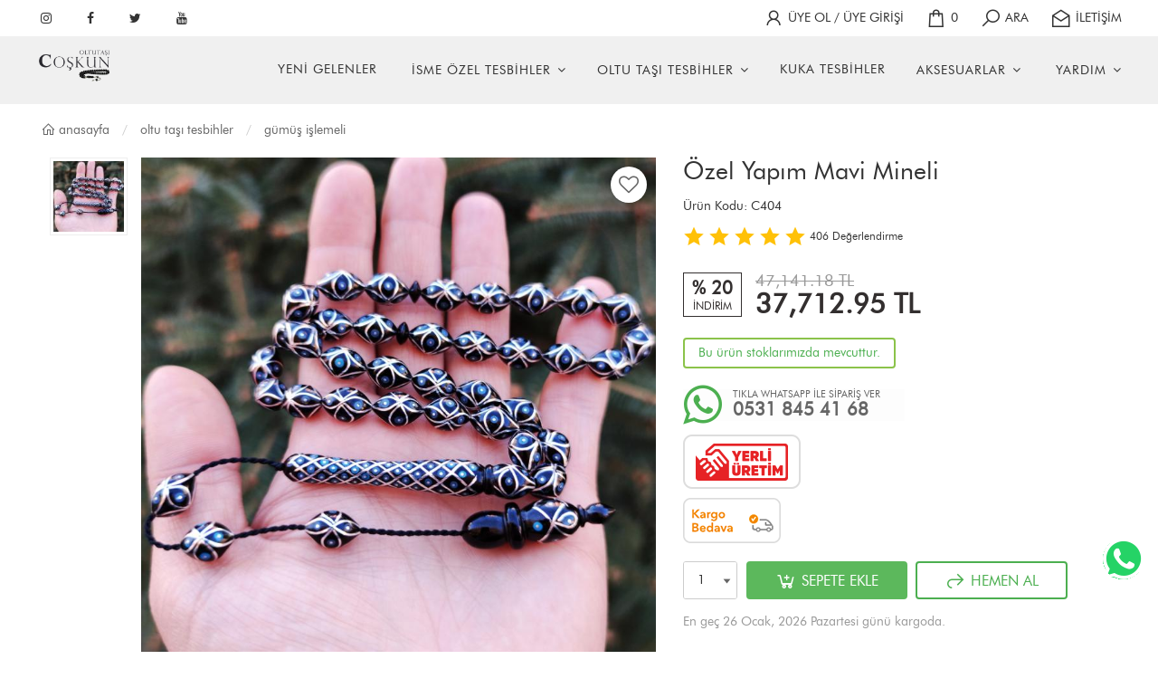

--- FILE ---
content_type: text/html; charset=utf-8
request_url: https://www.coskunoltutasi.com/ozel-yapim-mavi-mineli-3
body_size: 49912
content:
<!DOCTYPE html PUBLIC "-//W3C//DTD XHTML 1.0 Transitional//TR" "https://www.w3.org/TR/xhtml1/DTD/xhtml1-transitional.dtd">
<html xmlns="https://www.w3.org/1999/xhtml" xml:lang="tr">
	<head>
		<meta http-equiv="Content-Type" content="text/html; charset=utf-8" />
<meta name="keywords" content="Gümüş İşlemeli Oltu Taşı" />
<meta name="description" content="Coşkun Oltu Taşı atölyelerinde özel olarak yapılıyor." />
<meta http-equiv="x-dns-prefetch-control" content="on">
  <link rel="dns-prefetch" href="//ajax.googleapis.com" /><meta name="robots" content="index, follow"/>
<meta name="Language" content="Turkish" />
<meta http-equiv="Content-Language" content="tr" />
<link rel="canonical" href="https://www.coskunoltutasi.com/ozel-yapim-mavi-mineli-3"/>
<base href="https://www.coskunoltutasi.com/" />

                    <meta property="og:url" content="https://www.coskunoltutasi.com/ozel-yapim-mavi-mineli-3" />
                    <meta property="og:title" content="Oltu Taşı Tesbih" />
                    <meta property="og:description" content="Coşkun Oltu Taşı atölyelerinde özel olarak yapılıyor." />
                    <meta property="og:image" content="https://www.coskunoltutasi.com/images/urunler/ozel-yap-409_1.jpg" />
                    
                    <meta property="product:brand" content="COŞKUN OLTU TAŞI">
                    <meta property="product:availability" content="in stock">
                    <meta property="product:condition" content="new">
                    <meta property="product:price:amount" content="37712.947265625">
                    <meta property="product:price:currency" content="TRY">
                    <meta property="product:retailer_item_id" content="406">
                    
                    <meta itemprop="name" content="Özel Yapım Mavi Mineli" />
                    <meta itemprop="url" content="https://www.coskunoltutasi.com/ozel-yapim-mavi-mineli-3" />
                    <meta itemprop="creator" content="Coşkun Oltu Taşı" />
                    
                    <meta name="twitter:card" content="summary" />
                    <meta name="twitter:site" content="@yakupcoskun25" />
                    <meta name="twitter:title" content="Oltu Taşı Tesbih" />
                    <meta name="twitter:description" content="Coşkun Oltu Taşı atölyelerinde özel olarak yapılıyor." />
                    <meta name="twitter:image" content="https://www.coskunoltutasi.com/images/urunler/ozel-yap-409_1.jpg" />
                    
                    <title>Oltu Taşı Tesbih</title>
<link rel="shortcut icon" type="image/png" href="images/9549063-logo-favicon-1.png"/>
<link rel="stylesheet" href="css/all-css.php" />
<link rel="stylesheet" href="templates/rise/style.css" />
<link rel="manifest" href="manifest.json"><link rel="stylesheet" href="css/popup.cc.css" /><script type="text/javascript" src="//ajax.googleapis.com/ajax/libs/jquery/2.1.3/jquery.min.js"></script>
<script type="text/javascript" src="js/all-js.php" type="text/javascript"></script>
<script src="templates/rise/temp.js" type="text/javascript"></script>
<meta name="google-site-verification" content="uFtD0lVxmIOpjxEhDMLtjXxmY6K_tzL4EHwbmc_eFfI" /> 
		<meta charset="utf-8">
		<meta name="HandheldFriendly" content="True" /> 
		<meta name="MobileOptimized" content="320" />
		<meta name="apple-mobile-web-app-capable" content="yes" />
		<meta name="viewport" content="width=device-width, initial-scale=1.0" />
		<link rel="apple-touch-icon" href="templates/rise/images/favicon.jpg">
		<link rel="icon" type="image/png" href="templates/rise/images/favicon.jpg">
		<link rel="stylesheet" type="text/css" href="templates/rise/assets/css/rise-css.php" />
	</head>
	<body class="pageurunDetay"> 
		<div id="header" class="header">

			<div class="top-header hidden-xs hidden-sm hidden-md ">
				<div class="container">
				<div class="row">
					
					<div class="pull-left support-link hidden-sm hidden-md">
						<div class="social-link-top">
							<a href="https://www.instagram.com/tesbih_oltutasi/" target="_blank"><i class="fa fa-instagram"></i></a>
							<a href="https://www.facebook.com/csknoltutasi/?ref=bookmarks" target="_blank"><i class="fa fa-facebook"></i></a>
							<a href="https://twitter.com/coskun_oltutasi" target="_blank"><i class="fa fa-twitter"></i></a>
							<a href="https://www.youtube.com/my_videos?o=U" target="_blank"><i class="fa fa-youtube"></i></a>
						</div>
					</div>
					
					<div class="support-link">
													<a href="/ac/login"><i class="las la-user"></i> ÜYE OL / ÜYE GİRİŞİ</a>							
							
						<a href="/ac/sepet"><i class="las la-shopping-bag"></i> <span class="headerCartQuantity">0</span></a>
						<a href="#" class="search-btn"><i class="las la-search"></i> ARA</a>
						<a href="/ac/iletisim"><i class="las la-envelope-open"></i> İLETİŞİM</a>
					</div>
					
				</div>
				</div>
			</div>
			
			<div id="main-header" class="container main-header">
				<div class="row">

					
					<div class="col-lg-2 col-sm-5 col-xs-4 logo">
						<a href="./"><img alt="Coşkun Oltu Taşı" src="/images/9549063-logo-templateLogo-1.png" /></a>
					</div>

					
					<div class="col-lg-10 nav-top-menu ">
							<div id="main-menu" class="main-menu">
								<nav class="navbar navbar-default">
									<div class="container-fluid">
										<div id="navbar" class="navbar-collapse collapse">
											<ul class="nav navbar-nav">
												<li><a href="ac/yeni">YENİ GELENLER</a></li>
												<li class="isimli-oltu-tasi-tesbih dropdown"><a href="/isimli-oltu-tasi-tesbih" id="a169" class="dropdown-toggle">İSME ÖZEL TESBİHLER</a><ul class="dropdown-menu"><div class="container-fluid"><div class="row"><div class="col-md-9"><li class=""><a href="/kisiye-ozel"><i class="fa fa-caret-right"></i> KİŞİYE ÖZEL TESBİHLER</a></li></div><div class="catimg col-sm-3"><a href="/isimli-oltu-tasi-tesbih"><img class="img-responsive" src="images/kategoriler/ISME-OZEL-TESBIHLER-resim-169.jpeg" alt="İSME ÖZEL TESBİHLER"></a></div><div class="clearfix"></div></div></div></ul></li><li class="oltu-tasi-tesbihler dropdown"><a href="/oltu-tasi-tesbihler" id="a187" class="dropdown-toggle">OLTU TAŞI TESBİHLER</a><ul class="dropdown-menu"><div class="container-fluid"><div class="row"><div class="col-md-9"><li class=""><a href="/gurcistan-oltusu"><i class="fa fa-caret-right"></i> GÜRCİSTAN OLTUSU</a></li><li class="first"><a href="/sade-oltu-tasi-tesbih"><i class="fa fa-caret-right"></i> SADE OLTU TAŞI TESBİH</a></li><li class=""><a href="/99-zikir-tesbihi"><i class="fa fa-caret-right"></i> 99 ZİKİR TESBİHİ</a></li><li class=""><a href="/efe-maskot"><i class="fa fa-caret-right"></i> EFE MASKOT </a></li><li class=""><a href="/gumus-islemeli"><i class="fa fa-caret-right"></i> GÜMÜŞ İŞLEMELİ </a></li></div><div class="catimg col-sm-3"><a href="/oltu-tasi-tesbihler"><img class="img-responsive" src="images/kategoriler/OLTU-TASI-TESBIHLER-resim-187.jpeg" alt="OLTU TAŞI TESBİHLER"></a></div><div class="clearfix"></div></div></div></ul></li><li class="kuka-tesbihler"><a href="/kuka-tesbihler">KUKA TESBİHLER</a></li><li class="aksesuarlar dropdown"><a href="/aksesuarlar" id="a188" class="dropdown-toggle">AKSESUARLAR</a><ul class="dropdown-menu"><div class="container-fluid"><div class="row"><div class="col-md-9"><li class=""><a href="/tesbih-kutusu"><i class="fa fa-caret-right"></i> TESBİH KUTUSU</a></li></div><div class="catimg col-sm-3"><a href="/aksesuarlar"><img class="img-responsive" src="images/kategoriler/AKSESUARLAR-resim-188.jpeg" alt="AKSESUARLAR"></a></div><div class="clearfix"></div></div></div></ul></li>												<li class="dropdown">
													<a href="#" class="dropdown-toggle">YARDIM</a>
													<ul class="dropdown-menu">
														<div class="container">
															<div class="col-md-12">
																<li><a href="/ic/gizlilik-ve-kvkk-bilgileri">Gizlilik ve Kvkk Bilgileri</a></li><li><a href="/ic/kargo-ve-teslimat-bilgileri">Kargo ve Teslimat Bilgileri</a></li><li><a href="/ic/iptal-ve-iade-kosullari">İptal ve Değişim Koşulları</a></li>																<li><a href="/ic/uye-girisi">Üye Girişi</a></li><li><a href="/ic/hakkimizda">Hakkımızda</a></li><li><a href="/ac/sss">Sıkça Sorulan Sorular</a></li><li><a href="/ac/siparistakip">Sipariş Takibi</a></li><li><a href="/ac/iletisim">İletişim</a></li>															</div>
														</div>
													</ul>
												</li>
											</ul>
											</div>
									</div>
								</nav>
							</div>						
						</div>
					
					
										<div class="col-lg-4 hidden-xs header-search-box ">
						<form class="form-inline" action="page.php?act=arama" method="post">
							<div class="form-group input-serach">
								<input type="text" id="detailSearchKeyx" name="str" placeholder="Aranacak Kelime...">
								<button type="submit" class="pull-right btn-search"><i class="las la-search"></i></button>
							</div>
						</form>
					</div>
										
					
					
					
				</div>    
			</div>
		</div>
				
		
			<div class="columns-container">
				<div class="container" id="columns">
					<div class="breadcrumb clearfix">
						<li class="home"><a href="./"><i class="las la-home"></i> Anasayfa</a></li> 
						<li><a class="BreadCrumb" href="/oltu-tasi-tesbihler">OLTU TAŞI TESBİHLER</a></li> <li><a class="BreadCrumb" href="/gumus-islemeli">GÜMÜŞ İŞLEMELİ </a></li> 			  
					</div>
					
					<div class="row">
						<div class="center_column col-xs-12 col-sm-12" id="center_column">
							<div id="product">
								
		<script type="text/javascript">
			shopPHPUrunID = 406;
			shopPHPUrunFiyatOrg = 37712.95;
			shopPHPUrunFiyatT = 37712.95;
			shopPHPUrunFiyatYTL = 37712.95;
			shopPHPTekCekimOran = 0;
			shopPHPHavaleIndirim = 0;
			shopPHPFiyatCarpan = 1;
			shopPHPFiyatCarpanT = 1;
            shopPHPUrunKDV = 0.18;
            kurusgizle = 0;
            
		</script>
		<script type="application/ld+json">
			{
				  "@context": "http://schema.org/",
				  "@type": "Product",
				  "name": "Özel Yapım Mavi Mineli",
				  "image": "https://www.coskunoltutasi.com/images/urunler/ozel-yap-409_1.jpg",
				  "description": "ÜRÜN ÖZELLİKLERİ  • Gümüş işleme ve gümüş aksesuarlı • Özel usta yapımı hakiki oltu taşı tesbih  • Birinci sınıf Erzurum Oltusu tornada deneyimli ustamızın el üretimi tesbihi  • 9a12mm tesbih mavi mineli     OLTU TAŞI TESBİH ÖZELLİKLERİ • Siyah kehribar olarak bilinir. • Nazara,karabasana karşı faydalı ve nazar giderici bir taştır.  • Kırılınca nazardan korunduğuna inanılır. • Kullandıkça parlayan kullandıkça çekimi yumuşayan bir taştır.  • Yer kabuğundan çıktığında çok yumuşak olması sayesinde kolayca işlenip şekil verilebilmektedir  • Yandığı zaman alev çıkarır ve geriye bir miktar kül bırakır  • Sürtünme ile elektriklenince hafif cisimleri çekebilmektedir  • Sert zemine değdiği zaman kırılabilir  • Suyla yıkandığı zaman cilası gidebilir  • Aşırı sıcaktan uzak tutulmalıdır çatlamalara sebep olur  • Çamaşır suyu gibi kimyasallar cilasını kaçırabilir   TESCİLLİ OLTU TAŞI SATIŞ YETKİ BELGESİ  Bu işletmede T.C. Türk Patent Enstitüsünün 19.03.2012 tarih ve 192 numaralı Tescil Belgesi ile Oltu Ticaret ve Sanayii Odası tarafından koruma kapsamına alınan “Oltu Taşı “ürünleri satılmaktadır.  • İşletme ünvanı   : İbrahim COŞKUN-COŞKUN   OLTU TAŞI  • Bağlı Bulunduğu Oda:  Esnaf ve Sanatkarlar Odası • Yön. Kur Karar Tarih ne No :15.12.2019-199 • Verildiği Tarih  :31.01.2018 ",
				  "mpn": "406",
				  "sku": "C404",
				  "brand": {
					"@type": "Thing",
					"name": "COŞKUN OLTU TAŞI"
					
				  },
				  
				  "aggregateRating": {
					"@type": "AggregateRating",
					"ratingValue": "4",
					"reviewCount": "1",
					"bestRating": "5",
					"worstRating": "1"
				  },
				  "offers": {
					"@type": "Offer",
					"url":"https://www.coskunoltutasi.com//ozel-yapim-mavi-mineli-3",
					"priceCurrency": "TRY",
					"priceValidUntil" : "2026-01-29 22:51:28",
					"price": "37712.95",
					"itemCondition": "http://schema.org/NewCondition",
					"availability": "http://schema.org/InStock",
					"seller": {
					  "@type": "Organization",
					  "name": "Coşkun Oltu Taşı"
							  }
							},
				"review": []}</script><span itemprop="reviewRating" itemscope itemtype="http://schema.org/Rating">
					<meta itemprop="ratingValue" content="5">
					<meta itemprop="bestRating" content="5">
					</span>
		
				<div class="primary-box">
				<div class="pb-left-column hidden-xs col-lg-7 hidden-sm hidden-md">
					<div class="product-image">
						<div class="product-img-thumb">
							<div id="urunResimListContainer">
								<ul>
									<li><a href="#" data-image="images/urunler/ozel-yap-409_1.jpg" data-zoom-image="images/urunler/ozel-yap-409_1.jpg"><img src="resized/100x150/images/urunler/ozel-yap-409_1.jpg" alt="Özel Yapım Mavi Mineli"/></a></li>
								</ul>
							</div>
							<div class="clearfix"></div>
						</div>
						<div class="product-full">
							<div class="catalog-item-ribbons">
								<span class="ribbon-freeCargo hidden">ÜCRETSİZ KARGO</span>
								
								<span class="ribbon-sale hidden">İNDİRİM</span>
								
							</div>
							
							<div class="buttons">
								<a class="addtowishlist" href="#" onclick="alerter.show('Bu özellik sadece site üyelerine açıktır.'); return false;"><i class="fa fa-heart-o"></i></a>
							</div>

							 <a href="images/urunler/ozel-yap-409_1.jpg" title="Özel Yapım Mavi Mineli" class="lightbox">
							 	
							 	<img class="img lozad" src="templates/rise/images/placeholder.jpg" data-src="images/urunler/ozel-yap-409_1.jpg"/>
							 </a>
						</div>
						<div class="clearfix"></div>
					</div>
				</div>
				
				<div class="pb-left-column col-xs-12 hidden-lg">
					<div class="product-image">
						<div class="product-full">
							<div class="catalog-item-ribbons">
								<span class="ribbon-freeCargo hidden">ÜCRETSİZ KARGO</span>
								
								<span class="ribbon-sale hidden">İNDİRİM</span>
								
							</div>
							<div class="buttons">
								<a class="addtowishlist" href="#" onclick="alerter.show('Bu özellik sadece site üyelerine açıktır.'); return false;"><i class="fa fa-heart-o"></i></a>
							</div>
							
							<div class="mobileSliderwrap"></div>
						</div>
						<div class="clearfix"></div>
					</div>
				</div>
				
				<div class="pb-right-column col-xs-12 col-lg-5">
					<h1 class="product-name">Özel Yapım Mavi Mineli</h1>
					
					<div class="info-orther">
						<p>Ürün Kodu: <strong>C404</strong></p>
						<div class="rating">
							<div class="stars">
								<i class="las la-star"></i>
								<i class="las la-star"></i>
								<i class="las la-star"></i>
								<i class="las la-star"></i>
								<i class="las la-star"></i>
								<small>406</small> <small>Değerlendirme</small>
							</div>
						</div>

						<div class="clearfix"></div>

						
						
					</div>
					
					<div class="product-price-group">
					<div class="discount">% 20<p>İNDİRİM</p></div>
					<div class="pricex">
						<span class="old-price" data-oldprice='47141.18408203125'>47,141.18 TL</span>
						<span class="price"><span id="shopPHPUrunFiyatOrg">37,712.95</span> TL</span>
					</div>
					<div class="clearfix"></div>
					</div>
					
					<div class="clearfix"></div>
					
					<div class="stock-amount inStock">Bu ürün stoklarımızda mevcuttur.</div>

					<div class="clearfix"></div>

					
					<div class="clearfix"></div>
					
					<div class="urunSecimBlock form-option">
						<script></script>
	<link rel="stylesheet" href="https://cdnjs.cloudflare.com/ajax/libs/font-awesome/4.7.0/css/font-awesome.min.css">
	<div class="whatsapp_tabela">
	<a href="https://api.whatsapp.com/send?phone=905318454168&text=Stok Kodu:406 - Adı: Özel Yapım Mavi Mineli adlı üründen sipariş vermek istiyorum. http://www.coskunoltutasi.com//ozel-yapim-mavi-mineli-3" target="_blank">
	<div class="wrap">
	<div class="icon"><i class="fa fa-whatsapp"></i></div>
	<div class="right">
	<p class="title">TIKLA WHATSAPP İLE SİPARİŞ VER</p>
	<p class="number">0531 845 41 68</p>
	<p class="slogan">7x24 Whatsapp Üzerinden de Sipariş Verebilirsiniz.</p>
	</div>
	</div>
	</a>
	</div>
	<img src="images/yerli.png" alt="Yerli Üretim" class="yerli-uretim" />
					</div>
					
					<div class="clearfix"></div>

					<div class="durumlar"> <img src="templates/rise/images/detay_kargo_bedava.png" alt="Ücretsiz Kargo" title="Ücretsiz Kargo"></div>
															
					<div class="form-action">
						<div class="attributes">
							<div class="attribute-list product-qty">
								<div class="qty">
									<select max='0' class='urunSepeteEkleAdet' onchange="urunSepeteEkleAdet = $(this).val()"><option value="0" >0</option><option value="1" selected="selected">1</option><option value="2" >2</option><option value="3" >3</option><option value="4" >4</option><option value="5" >5</option><option value="6" >6</option><option value="7" >7</option><option value="8" >8</option><option value="9" >9</option><option value="10" >10</option><option value="11" >11</option><option value="12" >12</option><option value="13" >13</option><option value="14" >14</option><option value="15" >15</option><option value="16" >16</option><option value="17" >17</option><option value="18" >18</option><option value="19" >19</option><option value="20" >20</option><option value="21" >21</option><option value="22" >22</option><option value="23" >23</option><option value="24" >24</option><option value="25" >25</option><option value="26" >26</option><option value="27" >27</option><option value="28" >28</option><option value="29" >29</option><option value="30" >30</option><option value="31" >31</option><option value="32" >32</option><option value="33" >33</option><option value="34" >34</option><option value="35" >35</option><option value="36" >36</option><option value="37" >37</option><option value="38" >38</option><option value="39" >39</option><option value="40" >40</option><option value="41" >41</option><option value="42" >42</option><option value="43" >43</option><option value="44" >44</option><option value="45" >45</option><option value="46" >46</option><option value="47" >47</option><option value="48" >48</option><option value="49" >49</option><option value="50" >50</option><option value="51" >51</option><option value="52" >52</option><option value="53" >53</option><option value="54" >54</option><option value="55" >55</option><option value="56" >56</option><option value="57" >57</option><option value="58" >58</option><option value="59" >59</option><option value="60" >60</option><option value="61" >61</option><option value="62" >62</option><option value="63" >63</option><option value="64" >64</option><option value="65" >65</option><option value="66" >66</option><option value="67" >67</option><option value="68" >68</option><option value="69" >69</option><option value="70" >70</option><option value="71" >71</option><option value="72" >72</option><option value="73" >73</option><option value="74" >74</option><option value="75" >75</option><option value="76" >76</option><option value="77" >77</option><option value="78" >78</option><option value="79" >79</option><option value="80" >80</option><option value="81" >81</option><option value="82" >82</option><option value="83" >83</option><option value="84" >84</option><option value="85" >85</option><option value="86" >86</option><option value="87" >87</option><option value="88" >88</option><option value="89" >89</option><option value="90" >90</option><option value="91" >91</option><option value="92" >92</option><option value="93" >93</option><option value="94" >94</option><option value="95" >95</option><option value="96" >96</option><option value="97" >97</option><option value="98" >98</option><option value="99" >99</option><option value="100" >100</option></select>
								</div>
							</div>
						</div>
						<div class="button-group">
							<a class="btn-add-cart" href="#" onclick="sepeteEkleLink('406',this);"><i class="las la-cart-plus"></i> SEPETE EKLE</a>
							<a class="btn-add-cart hemanalbtn" href="#" onclick="hemenAlLink('406',this);"><i class="las la-share"></i> HEMEN AL</a>
						</div>
						<div class="clearfix"></div>
					</div>

					<div class="clearfix"></div>

					<div class="kargosayac"><strong>En geç 26 Ocak, 2026 Pazartesi günü kargoda.</strong></div>

					<div class="clearfix"></div>

					<div class="userTools margin-top-10"><div id="urunKarsilastirmaListemeEkle"><form action="" ID="CookieForm" method="post"><a class="KarsilastirmaListe" href="#" onclick="$('#CookieForm').submit(); return false;"><strong>&nbsp;·&nbsp;</strong>Ürünü karşılaştırma listeme ekle</a><input type="hidden" name="CookieInsertUrunID" value="406" /></form> ( <a href="javascript:pencereAc('compare.php?pIDs=',800,400)">Karşılaştır</a><!-- | <a href="page.php?KarsilastirmaListeTemizle=true&act=urunDetay&seo=ozel-yapim-mavi-mineli-3&orderBy=&temp=&paytr-status=&data_email=&urunID=406&op=&3dPosBack=">Temizle</a> --> )</div>
<div id="urunFiyatiDusunceHaberVer"><form action="" ID="AlarmForm_Fiyat" method="post"><input type="hidden" name="ftype" value="AlarmFiyat" /><a  class="KarsilastirmaListe" href="#" onclick="if (true) alerter.show('Bu özellik sadece site üyelerine açıktır.'); else document.getElementById('AlarmForm_Fiyat').submit(); return false;" /><strong>&nbsp;·&nbsp;</strong>Fiyatı düşünce bildir</a><input type="hidden" name="urunID" value="406" /></form></div>
<div id="urunAklimdakilereEkle"><form action="" ID="AlarmForm_Listem" method="post"><input type="hidden" name="ftype" value="AlarmListem" /><a  class="KarsilastirmaListe" href="#" onclick="if (true) alerter.show('Bu özellik sadece site üyelerine açıktır.'); else document.getElementById('AlarmForm_Listem').submit(); return false;"><strong>&nbsp;·&nbsp;</strong>Aklımdakiler listesine ekle</a><input type="hidden" name="urunID" value="406" /></form></div>
</div>

					<!--div class="form-share"></div--->
					<div class="clearfix"></div>
				</div>
				<div class="clearfix"></div>

			</div>
			
			<div class="clearfix"></div>
			
			<div class="product-tab">
				<ul class="nav-tab">
					<li class="active">
						<a aria-expanded="false" data-toggle="tab" href="#aciklama"><i class="las la-file-invoice"></i> ÜRÜN AÇIKLAMASI</a>
					</li>
					<li>
						<a data-toggle="tab" href="#odeme"><span class="las la-credit-card"></span> ÖDEME BİLGİLERİ</a>
					</li>
					<li>
						<a data-toggle="tab" href="#teslimat"><span class="las la-truck"></span> TESLİMAT VE İADE</a>
					</li>
					<li>
						<a data-toggle="tab" href="#yorumlar"><span class="las la-comments"></span> MÜŞTERİ YORUMLARI</a>
					</li>
				</ul>
				<div class="tab-container">
					
					<div id="aciklama" class="tab-panel tabdesc active">
						 <div>ÜRÜN ÖZELLİKLERİ </div>
<div>• Gümüş işleme ve gümüş aksesuarlı</div>
<div>• Özel usta yapımı hakiki oltu taşı tesbih </div>
<div>• Birinci sınıf Erzurum Oltusu tornada deneyimli ustamızın el üretimi tesbihi </div>
<div>• 9a12mm tesbih mavi mineli</div>
<p> </p>
<div>  OLTU TAŞI TESBİH ÖZELLİKLERİ
<div>• Siyah kehribar olarak bilinir.</div>
<div>• Nazara,karabasana karşı faydalı ve nazar giderici bir taştır. </div>
<div>• Kırılınca nazardan korunduğuna inanılır.</div>
<div>• Kullandıkça parlayan kullandıkça çekimi yumuşayan bir taştır. </div>
<div>• Yer kabuğundan çıktığında çok yumuşak olması sayesinde kolayca işlenip şekil verilebilmektedir </div>
<div>• Yandığı zaman alev çıkarır ve geriye bir miktar kül bırakır </div>
<div>• Sürtünme ile elektriklenince hafif cisimleri çekebilmektedir </div>
<div>• Sert zemine değdiği zaman kırılabilir </div>
<div>• Suyla yıkandığı zaman cilası gidebilir </div>
<div>• Aşırı sıcaktan uzak tutulmalıdır çatlamalara sebep olur </div>
<div>• Çamaşır suyu gibi kimyasallar cilasını kaçırabilir </div>
<div>
<div>TESCİLLİ OLTU TAŞI SATIŞ YETKİ BELGESİ </div>
<div>Bu işletmede T.C. Türk Patent Enstitüsünün 19.03.2012 tarih ve 192 numaralı Tescil Belgesi ile Oltu Ticaret ve Sanayii Odası tarafından koruma kapsamına alınan “Oltu Taşı “ürünleri satılmaktadır. </div>
<div>• İşletme ünvanı   : İbrahim COŞKUN-COŞKUN   OLTU TAŞI </div>
<div>• Bağlı Bulunduğu Oda:  Esnaf ve Sanatkarlar Odası</div>
<div>• Yön. Kur Karar Tarih ne No :15.12.2019-199</div>
<div>• Verildiği Tarih  :31.01.2018 </div>
</div>
</div>
					</div>
					
					<div id="odeme" class="tab-panel">
						<b>Bankalara özel taksit seçenekleri :</b><br /><br /><div class='clear-space'></div>
						<div class="clearfix"></div>
					</div>
					
					<div id="teslimat" class="tab-panel">
						<p>Temel kural olarak aldığınız ürünü teslimat tarihinden itibaren 14 iş günü içerisinde firmamızın düzenlemiş olduğu faturanız ve iade sebebinizi içeren bir not eki ile iade edebilirsiniz. </p>
						 <p>* İADE ÜRÜNLERİNİZİ MUTLAKA İADE SEBEBİNİZİ BİLDİREN BİR NOT EKİ VE FATURANIZ İLE GÖNDERİNİZ.
						* İade etmek istediğiniz ürünün faturası kurumsal ise, geri iade ederken kurumun düzenlemiş olduğu iade faturası ile birlikte göndermeniz gerekmektedir. İade faturası, kargo payı dahil edilmeden ( ürün birim fiyatı + KDV şeklinde ) kesilmelidir. Faturası kurumlar adına düzenlenen sipariş iadeleri İADE FATURASI kesilmediği takdirde tamamlanamayacaktır.</p>
						 <p>385 SAYILI VERGİ USUL KANUNU GENEL TEBLİĞİ UYARINCA YENİ UYGULAMA!</p>
						 <p>Eğer vergi mükellefi değilseniz, almış olduğunuz ürünü iade ederken elinizde bulunan firmamıza ait faturada ilgili iade bölümündeki bilgileri eksiksiz olarak doldurduktan sonra imzalayarak ürün ile birlikte bize geri göndermeniz gerekmektedir. Aksi takdirde iade işleminiz tamamlanmayacaktır. Genel iade şartları aşağıdaki gibidir; </p>
						 <p>* İadeler mutlak surette orjinal kutu veya ambalajı ile birlikte yapılmalıdır.
						* Tekrar satılabilirlik özelliğini kaybetmiş, başka bir müşteri tarafından satın alınamayacak durumda olan ürünlerin iadesi kabul edilmemektedir.
						* İade etmek istediğiniz ürün ile birlikte orijinal fatura (sizdeki bütün kopyaları) ve iade sebebini içeren bir dilekçe göndermeniz gerekmektedir.
						* İade etmek istediğiniz ürün/ürünlerin kargo ücreti firmamız tarafından karşılanmaktadır..
						</p>
					</div>
					
					<div id="yorumlar" class="tab-panel">
					   <br /><div>Ortalama Değerlendirme &raquo; <img alt="puan" src="images/stars_0.png" /><div class="comments"></div></div><div style="clear:both;"></div><form action="" class="generatedForm formv2" method="post" id="form_ce16c" enctype="multipart/form-data" style="display:inline"><input type="hidden" name="SpcForm" value="urunFormSubmit" /><fieldset class="sf-form-container"><ul><li class="sf-form-item-fullwidth">
				<div>
					<label class="sf-text-label">Adınız</label><input placeholder="" class="sf-form-input gf_name" onfocus="lastFocusedId=this.id" id="gf_name"  type="text" name="data_name" value="" /><sup style="color:red; vertical-align:top;">*</sup><span title="" class="gf_info" id="gf_info_name" ></span></div></li>
<li class="sf-form-item-fullwidth">
				<div>
					<label class="sf-text-label">Soyadınız</label><input placeholder="" class="sf-form-input gf_lastname" onfocus="lastFocusedId=this.id" id="gf_lastname"  type="text" name="data_lastname" value="" /><sup style="color:red; vertical-align:top;">*</sup><span title="" class="gf_info" id="gf_info_lastname" ></span></div></li>
<li class="sf-form-item-fullwidth">
				<div>
					<label class="sf-text-label">Email Adresiniz</label><input placeholder="" class="sf-form-input gf_email" onfocus="lastFocusedId=this.id" id="gf_email"  type="email" name="data_email" value="" /><sup style="color:red; vertical-align:top;">*</sup><span title="" class="gf_info" id="gf_info_email" ></span></div></li>
<li class="sf-form-item-fullwidth">
				<div>
					<label class="sf-text-label">Puan</label><select class="sf-form-select" id="gf_puan"  name="data_puan"><option value="">Lütfen Seçin</option><option value="1" >1</option><option value="2" >2</option><option value="3" >3</option><option value="4" >4</option><option value="5" >5</option></select><sup style="color:red; vertical-align:top;">*</sup><span title="" class="gf_info" id="gf_info_puan" ></span></div></li>
<li class="sf-form-item-fullwidth">
				<div>
					<label class="sf-text-label">Yorum</label><textarea placeholder="" id="gf_aciklama" rows="6" cols="30"  name="data_aciklama" class="sf-form-textarea gf_aciklama"></textarea></div></li>
<li class="sf-form-item-fullwidth">
				<div>
					<label class="sf-text-label">Güvenlik Kodu</label><script src="https://www.google.com/recaptcha/api.js"></script><div class="g-recaptcha" data-sitekey="6Lcp3iQTAAAAAFNrLZe2Uji175vFmaNVTSjOJ2ZP"></div></div></li><li class="sf-form-item-fullwidth clear">
				<input type="button" onclick="form_ce16c(); return false;" class="sf-button sf-button-large sf-neutral-button" value="Gönder" />
			</li></ul>
	</fieldset><input type="hidden" name="formkontrol" value="1" /><input type="hidden" class="formdeger" name="formdeger" value="" /></form>
<script type="text/javascript"> //<![CDATA[
	function form_ce16c() { var stop=false; $(".gf_info").removeClass("sf-icon").removeClass("sf-icon-warning");
if (!$('#form_ce16c .gf_name').val() && !stop) { $('#gf_info_name').addClass('sf-icon'); alerter.show('"Adınız" boş bırakılamaz.');
 $('#form_ce16c .gf_name').focus(); 
 stop=true; } 
if ($('#form_ce16c .gf_name').val().length < 3 && !stop) { $('#gf_info_name').addClass('sf-icon'); alerter.show('"Adınız" 3 karakterden az olamaz. Lütfen kontrol edip tekrar yazın.');
 $('#form_ce16c .gf_name').focus(); 
 stop=true; } 
if (!$('#form_ce16c .gf_lastname').val() && !stop) { $('#gf_info_lastname').addClass('sf-icon'); alerter.show('"Soyadınız" boş bırakılamaz.');
 $('#form_ce16c .gf_lastname').focus(); 
 stop=true; } 
if ($('#form_ce16c .gf_lastname').val().length < 2 && !stop) { $('#gf_info_lastname').addClass('sf-icon'); alerter.show('"Soyadınız" 2 karakterden az olamaz. Lütfen kontrol edip tekrar yazın.');
 $('#form_ce16c .gf_lastname').focus(); 
 stop=true; } 
if (!$('#form_ce16c .gf_email').val() && !stop) { $('#gf_info_email').addClass('sf-icon'); alerter.show('"Email Adresiniz" boş bırakılamaz.');
 $('#form_ce16c .gf_email').focus(); 
 stop=true; } 
$('#form_ce16c .gf_email').val().replace(/ /g, ''); if ((!($('#form_ce16c .gf_email').val().length > 6) || !Validate_Email_Address($('#form_ce16c .gf_email').val()) || !($('#form_ce16c .gf_email').val().indexOf('.') > 0)) && !stop) { $('#gf_info_email').addClass('sf-icon'); alerter.show('"Email Adresiniz" geçerli değil. Lütfen kontrol edip tekrar yazın.');
 $('#form_ce16c .gf_email').focus(); 
 stop=true; } 
if (!document.getElementById('gf_puan').options[document.getElementById('gf_puan').selectedIndex].value && !stop) { $('#gf_info_puan').addClass('sf-icon'); alerter.show('"Puan" bilgisini seçin.');
 document.getElementById('gf_puan').focus(); 
 stop=true; } 
if (!stop) checkCaptcha('form_ce16c'); } </script><script type="text/javascript"></script>
					</div>

				</div>
			</div><style type="text/css">#STOK_DURUM_406 { display:none; }</style>
<div class="page-product-box UrunSliderWrap">
	<h2 class="page-heading">
		<span class="page-heading-title">Bu Ürünler de İlginizi Çekebilir</span>
	</h2>
	<ul class="product-list">
		<li class="slider-item"><div class="product-container"><div class="left-block"><div class="catalog-item-ribbons"><span class="ribbon-freeCargo hidden">ÜCRETSİZ KARGO</span><span class="ribbon-sale hidden">İNDİRİM</span></div><div class="buttons"><a class="addtowishlist" href="#" onclick="alerter.show('Bu özellik sadece site üyelerine açıktır.'); return false;"><i class="fa fa-heart-o"></i></a><a class="addtocart hidden-xs hidden-sm hidden-md" href="#" onclick="sepeteEkle('322',this); return false;"><i class="las la-shopping-bag"></i></a></div><div class="clearfix"></div><a href="/taraftar-tesbihi" class="imgLink"><img class="owl-lazy" alt="TARAFTAR TESBİHİ" src="templates/rise/images/placeholder.jpg" data-src="resized/400x600/images/urunler/TARAFTAR-TESBIHI-resim-325.jpeg"></a></div><div class="right-block"><h5 class="product-name"><a href="/taraftar-tesbihi" title="TARAFTAR TESBİHİ">TARAFTAR TESBİHİ</a></h5><div class="content_price"><div class="discount-badge"><small>%</small><span>20</span></div><span class="price old-price" data-oldprice='25927.651245117188'>25,927.65 TL</span><span class="price product-price"><span id="shopPHPUrunFiyatYTL">20,742.12</span> TL</span> </div></div></div></li><li class="slider-item"><div class="product-container"><div class="left-block"><div class="catalog-item-ribbons"><span class="ribbon-freeCargo hidden">ÜCRETSİZ KARGO</span><span class="ribbon-sale hidden">İNDİRİM</span></div><div class="buttons"><a class="addtowishlist" href="#" onclick="alerter.show('Bu özellik sadece site üyelerine açıktır.'); return false;"><i class="fa fa-heart-o"></i></a><a class="addtocart hidden-xs hidden-sm hidden-md" href="#" onclick="sepeteEkle('1',this); return false;"><i class="las la-shopping-bag"></i></a></div><div class="clearfix"></div><a href="/cesm-i-bulbul-modeli" class="imgLink"><img class="owl-lazy" alt="Çeşm-i bülbül modeli" src="templates/rise/images/placeholder.jpg" data-src="resized/400x600/images/urunler/cesm-i-b-4_1.jpg"></a></div><div class="right-block"><h5 class="product-name"><a href="/cesm-i-bulbul-modeli" title="Çeşm-i bülbül modeli">Çeşm-i bülbül modeli</a></h5><div class="content_price"><div class="discount-badge"><small>%</small><span>20</span></div><span class="price old-price" data-oldprice='17677.94403076172'>17,677.94 TL</span><span class="price product-price"><span id="shopPHPUrunFiyatYTL">14,142.36</span> TL</span> </div></div></div></li><li class="slider-item"><div class="product-container"><div class="left-block"><div class="catalog-item-ribbons"><span class="ribbon-freeCargo hidden">ÜCRETSİZ KARGO</span><span class="ribbon-sale hidden">İNDİRİM</span></div><div class="buttons"><a class="addtowishlist" href="#" onclick="alerter.show('Bu özellik sadece site üyelerine açıktır.'); return false;"><i class="fa fa-heart-o"></i></a><a class="addtocart hidden-xs hidden-sm hidden-md" href="#" onclick="sepeteEkle('365',this); return false;"><i class="las la-shopping-bag"></i></a></div><div class="clearfix"></div><a href="/ozel-yapim-10mm-ayyildiz" class="imgLink"><img class="owl-lazy" alt="Özel Yapım 10mm Ayyıldız" src="templates/rise/images/placeholder.jpg" data-src="resized/400x600/images/urunler/ozel-yap-368_1.jpg"></a></div><div class="right-block"><h5 class="product-name"><a href="/ozel-yapim-10mm-ayyildiz" title="Özel Yapım 10mm Ayyıldız">Özel Yapım 10mm Ayyıldız</a></h5><div class="content_price"><div class="discount-badge"><small>%</small><span>20</span></div><span class="price old-price" data-oldprice='13749.512023925781'>13,749.51 TL</span><span class="price product-price"><span id="shopPHPUrunFiyatYTL">10,999.61</span> TL</span> </div></div></div></li><li class="slider-item"><div class="product-container"><div class="left-block"><div class="catalog-item-ribbons"><span class="ribbon-freeCargo hidden">ÜCRETSİZ KARGO</span><span class="ribbon-sale hidden">İNDİRİM</span></div><div class="buttons"><a class="addtowishlist" href="#" onclick="alerter.show('Bu özellik sadece site üyelerine açıktır.'); return false;"><i class="fa fa-heart-o"></i></a><a class="addtocart hidden-xs hidden-sm hidden-md" href="#" onclick="sepeteEkle('465',this); return false;"><i class="las la-shopping-bag"></i></a></div><div class="clearfix"></div><a href="/9mm-mavi-mineli" class="imgLink"><img class="owl-lazy" alt="Mavi mineli " src="templates/rise/images/placeholder.jpg" data-src="resized/400x600/images/urunler/9mm-Mavi-Mineli-resim-470.jpeg"></a></div><div class="right-block"><h5 class="product-name"><a href="/9mm-mavi-mineli" title="Mavi mineli ">Mavi mineli </a></h5><div class="content_price"><div class="discount-badge"><small>%</small><span>5</span></div><span class="price old-price" data-oldprice='14928.041625976562'>14,928.04 TL</span><span class="price product-price"><span id="shopPHPUrunFiyatYTL">14,142.36</span> TL</span> </div></div></div></li><li class="slider-item"><div class="product-container"><div class="left-block"><div class="catalog-item-ribbons"><span class="ribbon-freeCargo hidden">ÜCRETSİZ KARGO</span><span class="ribbon-sale hidden">İNDİRİM</span></div><div class="buttons"><a class="addtowishlist" href="#" onclick="alerter.show('Bu özellik sadece site üyelerine açıktır.'); return false;"><i class="fa fa-heart-o"></i></a><a class="addtocart hidden-xs hidden-sm hidden-md" href="#" onclick="sepeteEkle('433',this); return false;"><i class="las la-shopping-bag"></i></a></div><div class="clearfix"></div><a href="/rus-tasi-efe-ayyildiz" class="imgLink"><img class="owl-lazy" alt="Rus Taşı Efe Ayyıldız" src="templates/rise/images/placeholder.jpg" data-src="resized/400x600/images/urunler/rus-tasi-437_1.jpg"></a></div><div class="right-block"><h5 class="product-name"><a href="/rus-tasi-efe-ayyildiz" title="Rus Taşı Efe Ayyıldız">Rus Taşı Efe Ayyıldız</a></h5><div class="content_price"><div class="discount-badge"><small>%</small><span>31</span></div><span class="price old-price" data-oldprice='20427.846435546875'>20,427.85 TL</span><span class="price product-price"><span id="shopPHPUrunFiyatYTL">14,142.36</span> TL</span> </div></div></div></li><li class="slider-item"><div class="product-container"><div class="left-block"><div class="catalog-item-ribbons"><span class="ribbon-freeCargo hidden">ÜCRETSİZ KARGO</span><span class="ribbon-sale hidden">İNDİRİM</span></div><div class="buttons"><a class="addtowishlist" href="#" onclick="alerter.show('Bu özellik sadece site üyelerine açıktır.'); return false;"><i class="fa fa-heart-o"></i></a><a class="addtocart hidden-xs hidden-sm hidden-md" href="#" onclick="sepeteEkle('432',this); return false;"><i class="las la-shopping-bag"></i></a></div><div class="clearfix"></div><a href="/kapsul-zikzak-4lu" class="imgLink"><img class="owl-lazy" alt="Kapsül Zikzak 4lü" src="templates/rise/images/placeholder.jpg" data-src="resized/400x600/images/urunler/kapsul-zi-436_1.jpg"></a></div><div class="right-block"><h5 class="product-name"><a href="/kapsul-zikzak-4lu" title="Kapsül Zikzak 4lü">Kapsül Zikzak 4lü</a></h5><div class="content_price"><div class="discount-badge"><small>%</small><span>5</span></div><span class="price old-price" data-oldprice='14928.041625976562'>14,928.04 TL</span><span class="price product-price"><span id="shopPHPUrunFiyatYTL">14,142.36</span> TL</span> </div></div></div></li><li class="slider-item"><div class="product-container"><div class="left-block"><div class="catalog-item-ribbons"><span class="ribbon-freeCargo hidden">ÜCRETSİZ KARGO</span><span class="ribbon-sale hidden">İNDİRİM</span></div><div class="buttons"><a class="addtowishlist" href="#" onclick="alerter.show('Bu özellik sadece site üyelerine açıktır.'); return false;"><i class="fa fa-heart-o"></i></a><a class="addtocart hidden-xs hidden-sm hidden-md" href="#" onclick="sepeteEkle('431',this); return false;"><i class="las la-shopping-bag"></i></a></div><div class="clearfix"></div><a href="/8li-gumus-karpuz" class="imgLink"><img class="owl-lazy" alt="8li Gümüş Karpuz" src="templates/rise/images/placeholder.jpg" data-src="resized/400x600/images/urunler/8li-gumu-435_1.jpg"></a></div><div class="right-block"><h5 class="product-name"><a href="/8li-gumus-karpuz" title="8li Gümüş Karpuz">8li Gümüş Karpuz</a></h5><div class="content_price"><div class="discount-badge"><small>%</small><span>2</span></div><span class="price old-price" data-oldprice='17677.94403076172'>17,677.94 TL</span><span class="price product-price"><span id="shopPHPUrunFiyatYTL">17,285.10</span> TL</span> </div></div></div></li><li class="slider-item"><div class="product-container"><div class="left-block"><div class="catalog-item-ribbons"><span class="ribbon-freeCargo hidden">ÜCRETSİZ KARGO</span><span class="ribbon-sale hidden">İNDİRİM</span></div><div class="buttons"><a class="addtowishlist" href="#" onclick="alerter.show('Bu özellik sadece site üyelerine açıktır.'); return false;"><i class="fa fa-heart-o"></i></a><a class="addtocart hidden-xs hidden-sm hidden-md" href="#" onclick="sepeteEkle('427',this); return false;"><i class="las la-shopping-bag"></i></a></div><div class="clearfix"></div><a href="/10mm-bordo-mavi-cift-cesmi" class="imgLink"><img class="owl-lazy" alt="10mm Bordo Mavi Çift Çeşmi" src="templates/rise/images/placeholder.jpg" data-src="resized/400x600/images/urunler/10mm-bordo-431_1.jpg"></a></div><div class="right-block"><h5 class="product-name"><a href="/10mm-bordo-mavi-cift-cesmi" title="10mm Bordo Mavi Çift Çeşmi">10mm Bordo Mavi Çift Çeşmi</a></h5><div class="content_price"><div class="discount-badge"><small>%</small><span>15</span></div><span class="price old-price" data-oldprice='33391.67205810547'>33,391.67 TL</span><span class="price product-price"><span id="shopPHPUrunFiyatYTL">28,284.71</span> TL</span> </div></div></div></li><li class="slider-item"><div class="product-container"><div class="left-block"><div class="catalog-item-ribbons"><span class="ribbon-freeCargo hidden">ÜCRETSİZ KARGO</span><span class="ribbon-sale hidden">İNDİRİM</span></div><div class="buttons"><a class="addtowishlist" href="#" onclick="alerter.show('Bu özellik sadece site üyelerine açıktır.'); return false;"><i class="fa fa-heart-o"></i></a><a class="addtocart hidden-xs hidden-sm hidden-md" href="#" onclick="sepeteEkle('426',this); return false;"><i class="las la-shopping-bag"></i></a></div><div class="clearfix"></div><a href="/10mm-mavi-mineli-cift-cesmi" class="imgLink"><img class="owl-lazy" alt="Firuze işlemeli" src="templates/rise/images/placeholder.jpg" data-src="resized/400x600/images/urunler/10mm-mavi-430_1.jpg"></a></div><div class="right-block"><h5 class="product-name"><a href="/10mm-mavi-mineli-cift-cesmi" title="Firuze işlemeli">Firuze işlemeli</a></h5><div class="content_price"><div class="discount-badge"><small>%</small><span>15</span></div><span class="price old-price" data-oldprice='33391.67205810547'>33,391.67 TL</span><span class="price product-price"><span id="shopPHPUrunFiyatYTL">28,284.71</span> TL</span> </div></div></div></li><li class="slider-item"><div class="product-container"><div class="left-block"><div class="catalog-item-ribbons"><span class="ribbon-freeCargo hidden">ÜCRETSİZ KARGO</span><span class="ribbon-sale hidden">İNDİRİM</span></div><div class="buttons"><a class="addtowishlist" href="#" onclick="alerter.show('Bu özellik sadece site üyelerine açıktır.'); return false;"><i class="fa fa-heart-o"></i></a><a class="addtocart hidden-xs hidden-sm hidden-md" href="#" onclick="sepeteEkle('420',this); return false;"><i class="las la-shopping-bag"></i></a></div><div class="clearfix"></div><a href="/bilek-boy-oltu-tasi-firuzeli" class="imgLink"><img class="owl-lazy" alt="Bilek Boy Oltu Taşı Firuzeli" src="templates/rise/images/placeholder.jpg" data-src="resized/400x600/images/urunler/bilek-boy-424_1.jpg"></a></div><div class="right-block"><h5 class="product-name"><a href="/bilek-boy-oltu-tasi-firuzeli" title="Bilek Boy Oltu Taşı Firuzeli">Bilek Boy Oltu Taşı Firuzeli</a></h5><div class="content_price"><div class="discount-badge"><small>%</small><span>8</span></div><span class="price old-price" data-oldprice='25534.808044433594'>25,534.81 TL</span><span class="price product-price"><span id="shopPHPUrunFiyatYTL">23,570.59</span> TL</span> </div></div></div></li><li class="slider-item"><div class="product-container"><div class="left-block"><div class="catalog-item-ribbons"><span class="ribbon-freeCargo hidden">ÜCRETSİZ KARGO</span><span class="ribbon-sale hidden">İNDİRİM</span></div><div class="buttons"><a class="addtowishlist" href="#" onclick="alerter.show('Bu özellik sadece site üyelerine açıktır.'); return false;"><i class="fa fa-heart-o"></i></a><a class="addtocart hidden-xs hidden-sm hidden-md" href="#" onclick="sepeteEkle('419',this); return false;"><i class="las la-shopping-bag"></i></a></div><div class="clearfix"></div><a href="/bilek-boy-firuzeli-oltu-tasi" class="imgLink"><img class="owl-lazy" alt="Bilek Boy Firuzeli Oltu Taşı" src="templates/rise/images/placeholder.jpg" data-src="resized/400x600/images/urunler/bilek-boy-423_1.jpg"></a></div><div class="right-block"><h5 class="product-name"><a href="/bilek-boy-firuzeli-oltu-tasi" title="Bilek Boy Firuzeli Oltu Taşı">Bilek Boy Firuzeli Oltu Taşı</a></h5><div class="content_price"><div class="discount-badge"><small>%</small><span>8</span></div><span class="price old-price" data-oldprice='25534.808044433594'>25,534.81 TL</span><span class="price product-price"><span id="shopPHPUrunFiyatYTL">23,570.59</span> TL</span> </div></div></div></li><li class="slider-item"><div class="product-container"><div class="left-block"><div class="catalog-item-ribbons"><span class="ribbon-freeCargo hidden">ÜCRETSİZ KARGO</span><span class="ribbon-sale hidden">İNDİRİM</span></div><div class="buttons"><a class="addtowishlist" href="#" onclick="alerter.show('Bu özellik sadece site üyelerine açıktır.'); return false;"><i class="fa fa-heart-o"></i></a><a class="addtocart hidden-xs hidden-sm hidden-md" href="#" onclick="sepeteEkle('418',this); return false;"><i class="las la-shopping-bag"></i></a></div><div class="clearfix"></div><a href="/bilek-boy-mavi-firuzeli-cesmi-bulbul" class="imgLink"><img class="owl-lazy" alt="Bilek Boy Mavi Firuzeli Çeşmi Bülbül" src="templates/rise/images/placeholder.jpg" data-src="resized/400x600/images/urunler/bilek-boy-422_1.jpg"></a></div><div class="right-block"><h5 class="product-name"><a href="/bilek-boy-mavi-firuzeli-cesmi-bulbul" title="Bilek Boy Mavi Firuzeli Çeşmi Bülbül">Bilek Boy Mavi Firuzeli Çeşmi Bülbül</a></h5><div class="content_price"><div class="discount-badge"><small>%</small><span>8</span></div><span class="price old-price" data-oldprice='25534.808044433594'>25,534.81 TL</span><span class="price product-price"><span id="shopPHPUrunFiyatYTL">23,570.59</span> TL</span> </div></div></div></li><li class="slider-item"><div class="product-container"><div class="left-block"><div class="catalog-item-ribbons"><span class="ribbon-freeCargo hidden">ÜCRETSİZ KARGO</span><span class="ribbon-sale hidden">İNDİRİM</span></div><div class="buttons"><a class="addtowishlist" href="#" onclick="alerter.show('Bu özellik sadece site üyelerine açıktır.'); return false;"><i class="fa fa-heart-o"></i></a><a class="addtocart hidden-xs hidden-sm hidden-md" href="#" onclick="sepeteEkle('417',this); return false;"><i class="las la-shopping-bag"></i></a></div><div class="clearfix"></div><a href="/cift-cemberli-8li-firuze-islemeli" class="imgLink"><img class="owl-lazy" alt="Çift Çemberli 8li Firuze İşlemeli" src="templates/rise/images/placeholder.jpg" data-src="resized/400x600/images/urunler/cift-cem-421_1.jpg"></a></div><div class="right-block"><h5 class="product-name"><a href="/cift-cemberli-8li-firuze-islemeli" title="Çift Çemberli 8li Firuze İşlemeli">Çift Çemberli 8li Firuze İşlemeli</a></h5><div class="content_price"><div class="discount-badge"><small>%</small><span>20</span></div><span class="price old-price" data-oldprice='35355.88806152344'>35,355.89 TL</span><span class="price product-price"><span id="shopPHPUrunFiyatYTL">28,284.71</span> TL</span> </div></div></div></li><li class="slider-item"><div class="product-container"><div class="left-block"><div class="catalog-item-ribbons"><span class="ribbon-freeCargo hidden">ÜCRETSİZ KARGO</span><span class="ribbon-sale hidden">İNDİRİM</span></div><div class="buttons"><a class="addtowishlist" href="#" onclick="alerter.show('Bu özellik sadece site üyelerine açıktır.'); return false;"><i class="fa fa-heart-o"></i></a><a class="addtocart hidden-xs hidden-sm hidden-md" href="#" onclick="sepeteEkle('416',this); return false;"><i class="las la-shopping-bag"></i></a></div><div class="clearfix"></div><a href="/cemberli-firuzeli-mercanli" class="imgLink"><img class="owl-lazy" alt="Çemberli Firuzeli Mercanlı" src="templates/rise/images/placeholder.jpg" data-src="resized/400x600/images/urunler/cemberli-420_1.jpg"></a></div><div class="right-block"><h5 class="product-name"><a href="/cemberli-firuzeli-mercanli" title="Çemberli Firuzeli Mercanlı">Çemberli Firuzeli Mercanlı</a></h5><div class="content_price"><div class="discount-badge"><small>%</small><span>20</span></div><span class="price old-price" data-oldprice='35355.88806152344'>35,355.89 TL</span><span class="price product-price"><span id="shopPHPUrunFiyatYTL">28,284.71</span> TL</span> </div></div></div></li><li class="slider-item"><div class="product-container"><div class="left-block"><div class="catalog-item-ribbons"><span class="ribbon-freeCargo hidden">ÜCRETSİZ KARGO</span><span class="ribbon-sale hidden">İNDİRİM</span></div><div class="buttons"><a class="addtowishlist" href="#" onclick="alerter.show('Bu özellik sadece site üyelerine açıktır.'); return false;"><i class="fa fa-heart-o"></i></a><a class="addtocart hidden-xs hidden-sm hidden-md" href="#" onclick="sepeteEkle('415',this); return false;"><i class="las la-shopping-bag"></i></a></div><div class="clearfix"></div><a href="/cemberli-firuze-yeni-tasarim" class="imgLink"><img class="owl-lazy" alt="Çemberli Firuze Yeni Tasarım" src="templates/rise/images/placeholder.jpg" data-src="resized/400x600/images/urunler/cemberli-419_1.jpg"></a></div><div class="right-block"><h5 class="product-name"><a href="/cemberli-firuze-yeni-tasarim" title="Çemberli Firuze Yeni Tasarım">Çemberli Firuze Yeni Tasarım</a></h5><div class="content_price"><div class="discount-badge"><small>%</small><span>20</span></div><span class="price old-price" data-oldprice='35355.88806152344'>35,355.89 TL</span><span class="price product-price"><span id="shopPHPUrunFiyatYTL">28,284.71</span> TL</span> </div></div></div></li><li class="slider-item"><div class="product-container"><div class="left-block"><div class="catalog-item-ribbons"><span class="ribbon-freeCargo hidden">ÜCRETSİZ KARGO</span><span class="ribbon-sale hidden">İNDİRİM</span></div><div class="buttons"><a class="addtowishlist" href="#" onclick="alerter.show('Bu özellik sadece site üyelerine açıktır.'); return false;"><i class="fa fa-heart-o"></i></a><a class="addtocart hidden-xs hidden-sm hidden-md" href="#" onclick="sepeteEkle('414',this); return false;"><i class="las la-shopping-bag"></i></a></div><div class="clearfix"></div><a href="/8li-cesmi-kalabalik-iselemeli" class="imgLink"><img class="owl-lazy" alt="8li Çeşmi Kalabalık İşelemeli" src="templates/rise/images/placeholder.jpg" data-src="resized/400x600/images/urunler/8li-cesm-418_1.jpg"></a></div><div class="right-block"><h5 class="product-name"><a href="/8li-cesmi-kalabalik-iselemeli" title="8li Çeşmi Kalabalık İşelemeli">8li Çeşmi Kalabalık İşelemeli</a></h5><div class="content_price"><span class="price old-price" data-oldprice='0'></span><span class="price product-price"><span id="shopPHPUrunFiyatYTL">37,712.95</span> TL</span> </div></div></div></li><li class="slider-item"><div class="product-container"><div class="left-block"><div class="catalog-item-ribbons"><span class="ribbon-freeCargo hidden">ÜCRETSİZ KARGO</span><span class="ribbon-sale hidden">İNDİRİM</span></div><div class="buttons"><a class="addtowishlist" href="#" onclick="alerter.show('Bu özellik sadece site üyelerine açıktır.'); return false;"><i class="fa fa-heart-o"></i></a><a class="addtocart hidden-xs hidden-sm hidden-md" href="#" onclick="sepeteEkle('413',this); return false;"><i class="las la-shopping-bag"></i></a></div><div class="clearfix"></div><a href="/cemberli-8li-mercan" class="imgLink"><img class="owl-lazy" alt="Çemberli 8li Mercan" src="templates/rise/images/placeholder.jpg" data-src="resized/400x600/images/urunler/cemberli-417_1.jpg"></a></div><div class="right-block"><h5 class="product-name"><a href="/cemberli-8li-mercan" title="Çemberli 8li Mercan">Çemberli 8li Mercan</a></h5><div class="content_price"><div class="discount-badge"><small>%</small><span>20</span></div><span class="price old-price" data-oldprice='35355.88806152344'>35,355.89 TL</span><span class="price product-price"><span id="shopPHPUrunFiyatYTL">28,284.71</span> TL</span> </div></div></div></li><li class="slider-item"><div class="product-container"><div class="left-block"><div class="catalog-item-ribbons"><span class="ribbon-freeCargo hidden">ÜCRETSİZ KARGO</span><span class="ribbon-sale hidden">İNDİRİM</span></div><div class="buttons"><a class="addtowishlist" href="#" onclick="alerter.show('Bu özellik sadece site üyelerine açıktır.'); return false;"><i class="fa fa-heart-o"></i></a><a class="addtocart hidden-xs hidden-sm hidden-md" href="#" onclick="sepeteEkle('412',this); return false;"><i class="las la-shopping-bag"></i></a></div><div class="clearfix"></div><a href="/cemberli-mercan-modeli" class="imgLink"><img class="owl-lazy" alt="Çemberli Mercan Modeli" src="templates/rise/images/placeholder.jpg" data-src="resized/400x600/images/urunler/cemberli-416_1.jpg"></a></div><div class="right-block"><h5 class="product-name"><a href="/cemberli-mercan-modeli" title="Çemberli Mercan Modeli">Çemberli Mercan Modeli</a></h5><div class="content_price"><div class="discount-badge"><small>%</small><span>20</span></div><span class="price old-price" data-oldprice='35355.88806152344'>35,355.89 TL</span><span class="price product-price"><span id="shopPHPUrunFiyatYTL">28,284.71</span> TL</span> </div></div></div></li><li class="slider-item"><div class="product-container"><div class="left-block"><div class="catalog-item-ribbons"><span class="ribbon-freeCargo hidden">ÜCRETSİZ KARGO</span><span class="ribbon-sale hidden">İNDİRİM</span></div><div class="buttons"><a class="addtowishlist" href="#" onclick="alerter.show('Bu özellik sadece site üyelerine açıktır.'); return false;"><i class="fa fa-heart-o"></i></a><a class="addtocart hidden-xs hidden-sm hidden-md" href="#" onclick="sepeteEkle('411',this); return false;"><i class="las la-shopping-bag"></i></a></div><div class="clearfix"></div><a href="/ozel-sarmali-mercanli" class="imgLink"><img class="owl-lazy" alt="Özel Sarmalı Mercanlı" src="templates/rise/images/placeholder.jpg" data-src="resized/400x600/images/urunler/ozel-sarm-415_1.jpg"></a></div><div class="right-block"><h5 class="product-name"><a href="/ozel-sarmali-mercanli" title="Özel Sarmalı Mercanlı">Özel Sarmalı Mercanlı</a></h5><div class="content_price"><span class="price old-price" data-oldprice='0'></span><span class="price product-price"><span id="shopPHPUrunFiyatYTL">37,712.95</span> TL</span> </div></div></div></li><li class="slider-item"><div class="product-container"><div class="left-block"><div class="catalog-item-ribbons"><span class="ribbon-freeCargo hidden">ÜCRETSİZ KARGO</span><span class="ribbon-sale hidden">İNDİRİM</span></div><div class="buttons"><a class="addtowishlist" href="#" onclick="alerter.show('Bu özellik sadece site üyelerine açıktır.'); return false;"><i class="fa fa-heart-o"></i></a><a class="addtocart hidden-xs hidden-sm hidden-md" href="#" onclick="sepeteEkle('410',this); return false;"><i class="las la-shopping-bag"></i></a></div><div class="clearfix"></div><a href="/yesil-firuzeli-bilek-boy" class="imgLink"><img class="owl-lazy" alt="Yeşil Firuzeli Bilek Boy" src="templates/rise/images/placeholder.jpg" data-src="resized/400x600/images/urunler/yesil-fir-414_1.jpg"></a></div><div class="right-block"><h5 class="product-name"><a href="/yesil-firuzeli-bilek-boy" title="Yeşil Firuzeli Bilek Boy">Yeşil Firuzeli Bilek Boy</a></h5><div class="content_price"><div class="discount-badge"><small>%</small><span>8</span></div><span class="price old-price" data-oldprice='25534.808044433594'>25,534.81 TL</span><span class="price product-price"><span id="shopPHPUrunFiyatYTL">23,570.59</span> TL</span> </div></div></div></li>
		<li class="slider-item"><div class="product-container"><div class="left-block"><div class="catalog-item-ribbons"><span class="ribbon-freeCargo hidden">ÜCRETSİZ KARGO</span><span class="ribbon-sale hidden">İNDİRİM</span></div><div class="buttons"><a class="addtowishlist" href="#" onclick="alerter.show('Bu özellik sadece site üyelerine açıktır.'); return false;"><i class="fa fa-heart-o"></i></a><a class="addtocart hidden-xs hidden-sm hidden-md" href="#" onclick="sepeteEkle('322',this); return false;"><i class="las la-shopping-bag"></i></a></div><div class="clearfix"></div><a href="/taraftar-tesbihi" class="imgLink"><img class="owl-lazy" alt="TARAFTAR TESBİHİ" src="templates/rise/images/placeholder.jpg" data-src="resized/400x600/images/urunler/TARAFTAR-TESBIHI-resim-325.jpeg"></a></div><div class="right-block"><h5 class="product-name"><a href="/taraftar-tesbihi" title="TARAFTAR TESBİHİ">TARAFTAR TESBİHİ</a></h5><div class="content_price"><div class="discount-badge"><small>%</small><span>20</span></div><span class="price old-price" data-oldprice='25927.651245117188'>25,927.65 TL</span><span class="price product-price"><span id="shopPHPUrunFiyatYTL">20,742.12</span> TL</span> </div></div></div></li><li class="slider-item"><div class="product-container"><div class="left-block"><div class="catalog-item-ribbons"><span class="ribbon-freeCargo hidden">ÜCRETSİZ KARGO</span><span class="ribbon-sale hidden">İNDİRİM</span></div><div class="buttons"><a class="addtowishlist" href="#" onclick="alerter.show('Bu özellik sadece site üyelerine açıktır.'); return false;"><i class="fa fa-heart-o"></i></a><a class="addtocart hidden-xs hidden-sm hidden-md" href="#" onclick="sepeteEkle('1',this); return false;"><i class="las la-shopping-bag"></i></a></div><div class="clearfix"></div><a href="/cesm-i-bulbul-modeli" class="imgLink"><img class="owl-lazy" alt="Çeşm-i bülbül modeli" src="templates/rise/images/placeholder.jpg" data-src="resized/400x600/images/urunler/cesm-i-b-4_1.jpg"></a></div><div class="right-block"><h5 class="product-name"><a href="/cesm-i-bulbul-modeli" title="Çeşm-i bülbül modeli">Çeşm-i bülbül modeli</a></h5><div class="content_price"><div class="discount-badge"><small>%</small><span>20</span></div><span class="price old-price" data-oldprice='17677.94403076172'>17,677.94 TL</span><span class="price product-price"><span id="shopPHPUrunFiyatYTL">14,142.36</span> TL</span> </div></div></div></li><li class="slider-item"><div class="product-container"><div class="left-block"><div class="catalog-item-ribbons"><span class="ribbon-freeCargo hidden">ÜCRETSİZ KARGO</span><span class="ribbon-sale hidden">İNDİRİM</span></div><div class="buttons"><a class="addtowishlist" href="#" onclick="alerter.show('Bu özellik sadece site üyelerine açıktır.'); return false;"><i class="fa fa-heart-o"></i></a><a class="addtocart hidden-xs hidden-sm hidden-md" href="#" onclick="sepeteEkle('365',this); return false;"><i class="las la-shopping-bag"></i></a></div><div class="clearfix"></div><a href="/ozel-yapim-10mm-ayyildiz" class="imgLink"><img class="owl-lazy" alt="Özel Yapım 10mm Ayyıldız" src="templates/rise/images/placeholder.jpg" data-src="resized/400x600/images/urunler/ozel-yap-368_1.jpg"></a></div><div class="right-block"><h5 class="product-name"><a href="/ozel-yapim-10mm-ayyildiz" title="Özel Yapım 10mm Ayyıldız">Özel Yapım 10mm Ayyıldız</a></h5><div class="content_price"><div class="discount-badge"><small>%</small><span>20</span></div><span class="price old-price" data-oldprice='13749.512023925781'>13,749.51 TL</span><span class="price product-price"><span id="shopPHPUrunFiyatYTL">10,999.61</span> TL</span> </div></div></div></li><li class="slider-item"><div class="product-container"><div class="left-block"><div class="catalog-item-ribbons"><span class="ribbon-freeCargo hidden">ÜCRETSİZ KARGO</span><span class="ribbon-sale hidden">İNDİRİM</span></div><div class="buttons"><a class="addtowishlist" href="#" onclick="alerter.show('Bu özellik sadece site üyelerine açıktır.'); return false;"><i class="fa fa-heart-o"></i></a><a class="addtocart hidden-xs hidden-sm hidden-md" href="#" onclick="sepeteEkle('465',this); return false;"><i class="las la-shopping-bag"></i></a></div><div class="clearfix"></div><a href="/9mm-mavi-mineli" class="imgLink"><img class="owl-lazy" alt="Mavi mineli " src="templates/rise/images/placeholder.jpg" data-src="resized/400x600/images/urunler/9mm-Mavi-Mineli-resim-470.jpeg"></a></div><div class="right-block"><h5 class="product-name"><a href="/9mm-mavi-mineli" title="Mavi mineli ">Mavi mineli </a></h5><div class="content_price"><div class="discount-badge"><small>%</small><span>5</span></div><span class="price old-price" data-oldprice='14928.041625976562'>14,928.04 TL</span><span class="price product-price"><span id="shopPHPUrunFiyatYTL">14,142.36</span> TL</span> </div></div></div></li><li class="slider-item"><div class="product-container"><div class="left-block"><div class="catalog-item-ribbons"><span class="ribbon-freeCargo hidden">ÜCRETSİZ KARGO</span><span class="ribbon-sale hidden">İNDİRİM</span></div><div class="buttons"><a class="addtowishlist" href="#" onclick="alerter.show('Bu özellik sadece site üyelerine açıktır.'); return false;"><i class="fa fa-heart-o"></i></a><a class="addtocart hidden-xs hidden-sm hidden-md" href="#" onclick="sepeteEkle('433',this); return false;"><i class="las la-shopping-bag"></i></a></div><div class="clearfix"></div><a href="/rus-tasi-efe-ayyildiz" class="imgLink"><img class="owl-lazy" alt="Rus Taşı Efe Ayyıldız" src="templates/rise/images/placeholder.jpg" data-src="resized/400x600/images/urunler/rus-tasi-437_1.jpg"></a></div><div class="right-block"><h5 class="product-name"><a href="/rus-tasi-efe-ayyildiz" title="Rus Taşı Efe Ayyıldız">Rus Taşı Efe Ayyıldız</a></h5><div class="content_price"><div class="discount-badge"><small>%</small><span>31</span></div><span class="price old-price" data-oldprice='20427.846435546875'>20,427.85 TL</span><span class="price product-price"><span id="shopPHPUrunFiyatYTL">14,142.36</span> TL</span> </div></div></div></li><li class="slider-item"><div class="product-container"><div class="left-block"><div class="catalog-item-ribbons"><span class="ribbon-freeCargo hidden">ÜCRETSİZ KARGO</span><span class="ribbon-sale hidden">İNDİRİM</span></div><div class="buttons"><a class="addtowishlist" href="#" onclick="alerter.show('Bu özellik sadece site üyelerine açıktır.'); return false;"><i class="fa fa-heart-o"></i></a><a class="addtocart hidden-xs hidden-sm hidden-md" href="#" onclick="sepeteEkle('432',this); return false;"><i class="las la-shopping-bag"></i></a></div><div class="clearfix"></div><a href="/kapsul-zikzak-4lu" class="imgLink"><img class="owl-lazy" alt="Kapsül Zikzak 4lü" src="templates/rise/images/placeholder.jpg" data-src="resized/400x600/images/urunler/kapsul-zi-436_1.jpg"></a></div><div class="right-block"><h5 class="product-name"><a href="/kapsul-zikzak-4lu" title="Kapsül Zikzak 4lü">Kapsül Zikzak 4lü</a></h5><div class="content_price"><div class="discount-badge"><small>%</small><span>5</span></div><span class="price old-price" data-oldprice='14928.041625976562'>14,928.04 TL</span><span class="price product-price"><span id="shopPHPUrunFiyatYTL">14,142.36</span> TL</span> </div></div></div></li><li class="slider-item"><div class="product-container"><div class="left-block"><div class="catalog-item-ribbons"><span class="ribbon-freeCargo hidden">ÜCRETSİZ KARGO</span><span class="ribbon-sale hidden">İNDİRİM</span></div><div class="buttons"><a class="addtowishlist" href="#" onclick="alerter.show('Bu özellik sadece site üyelerine açıktır.'); return false;"><i class="fa fa-heart-o"></i></a><a class="addtocart hidden-xs hidden-sm hidden-md" href="#" onclick="sepeteEkle('431',this); return false;"><i class="las la-shopping-bag"></i></a></div><div class="clearfix"></div><a href="/8li-gumus-karpuz" class="imgLink"><img class="owl-lazy" alt="8li Gümüş Karpuz" src="templates/rise/images/placeholder.jpg" data-src="resized/400x600/images/urunler/8li-gumu-435_1.jpg"></a></div><div class="right-block"><h5 class="product-name"><a href="/8li-gumus-karpuz" title="8li Gümüş Karpuz">8li Gümüş Karpuz</a></h5><div class="content_price"><div class="discount-badge"><small>%</small><span>2</span></div><span class="price old-price" data-oldprice='17677.94403076172'>17,677.94 TL</span><span class="price product-price"><span id="shopPHPUrunFiyatYTL">17,285.10</span> TL</span> </div></div></div></li><li class="slider-item"><div class="product-container"><div class="left-block"><div class="catalog-item-ribbons"><span class="ribbon-freeCargo hidden">ÜCRETSİZ KARGO</span><span class="ribbon-sale hidden">İNDİRİM</span></div><div class="buttons"><a class="addtowishlist" href="#" onclick="alerter.show('Bu özellik sadece site üyelerine açıktır.'); return false;"><i class="fa fa-heart-o"></i></a><a class="addtocart hidden-xs hidden-sm hidden-md" href="#" onclick="sepeteEkle('427',this); return false;"><i class="las la-shopping-bag"></i></a></div><div class="clearfix"></div><a href="/10mm-bordo-mavi-cift-cesmi" class="imgLink"><img class="owl-lazy" alt="10mm Bordo Mavi Çift Çeşmi" src="templates/rise/images/placeholder.jpg" data-src="resized/400x600/images/urunler/10mm-bordo-431_1.jpg"></a></div><div class="right-block"><h5 class="product-name"><a href="/10mm-bordo-mavi-cift-cesmi" title="10mm Bordo Mavi Çift Çeşmi">10mm Bordo Mavi Çift Çeşmi</a></h5><div class="content_price"><div class="discount-badge"><small>%</small><span>15</span></div><span class="price old-price" data-oldprice='33391.67205810547'>33,391.67 TL</span><span class="price product-price"><span id="shopPHPUrunFiyatYTL">28,284.71</span> TL</span> </div></div></div></li><li class="slider-item"><div class="product-container"><div class="left-block"><div class="catalog-item-ribbons"><span class="ribbon-freeCargo hidden">ÜCRETSİZ KARGO</span><span class="ribbon-sale hidden">İNDİRİM</span></div><div class="buttons"><a class="addtowishlist" href="#" onclick="alerter.show('Bu özellik sadece site üyelerine açıktır.'); return false;"><i class="fa fa-heart-o"></i></a><a class="addtocart hidden-xs hidden-sm hidden-md" href="#" onclick="sepeteEkle('426',this); return false;"><i class="las la-shopping-bag"></i></a></div><div class="clearfix"></div><a href="/10mm-mavi-mineli-cift-cesmi" class="imgLink"><img class="owl-lazy" alt="Firuze işlemeli" src="templates/rise/images/placeholder.jpg" data-src="resized/400x600/images/urunler/10mm-mavi-430_1.jpg"></a></div><div class="right-block"><h5 class="product-name"><a href="/10mm-mavi-mineli-cift-cesmi" title="Firuze işlemeli">Firuze işlemeli</a></h5><div class="content_price"><div class="discount-badge"><small>%</small><span>15</span></div><span class="price old-price" data-oldprice='33391.67205810547'>33,391.67 TL</span><span class="price product-price"><span id="shopPHPUrunFiyatYTL">28,284.71</span> TL</span> </div></div></div></li><li class="slider-item"><div class="product-container"><div class="left-block"><div class="catalog-item-ribbons"><span class="ribbon-freeCargo hidden">ÜCRETSİZ KARGO</span><span class="ribbon-sale hidden">İNDİRİM</span></div><div class="buttons"><a class="addtowishlist" href="#" onclick="alerter.show('Bu özellik sadece site üyelerine açıktır.'); return false;"><i class="fa fa-heart-o"></i></a><a class="addtocart hidden-xs hidden-sm hidden-md" href="#" onclick="sepeteEkle('420',this); return false;"><i class="las la-shopping-bag"></i></a></div><div class="clearfix"></div><a href="/bilek-boy-oltu-tasi-firuzeli" class="imgLink"><img class="owl-lazy" alt="Bilek Boy Oltu Taşı Firuzeli" src="templates/rise/images/placeholder.jpg" data-src="resized/400x600/images/urunler/bilek-boy-424_1.jpg"></a></div><div class="right-block"><h5 class="product-name"><a href="/bilek-boy-oltu-tasi-firuzeli" title="Bilek Boy Oltu Taşı Firuzeli">Bilek Boy Oltu Taşı Firuzeli</a></h5><div class="content_price"><div class="discount-badge"><small>%</small><span>8</span></div><span class="price old-price" data-oldprice='25534.808044433594'>25,534.81 TL</span><span class="price product-price"><span id="shopPHPUrunFiyatYTL">23,570.59</span> TL</span> </div></div></div></li><li class="slider-item"><div class="product-container"><div class="left-block"><div class="catalog-item-ribbons"><span class="ribbon-freeCargo hidden">ÜCRETSİZ KARGO</span><span class="ribbon-sale hidden">İNDİRİM</span></div><div class="buttons"><a class="addtowishlist" href="#" onclick="alerter.show('Bu özellik sadece site üyelerine açıktır.'); return false;"><i class="fa fa-heart-o"></i></a><a class="addtocart hidden-xs hidden-sm hidden-md" href="#" onclick="sepeteEkle('419',this); return false;"><i class="las la-shopping-bag"></i></a></div><div class="clearfix"></div><a href="/bilek-boy-firuzeli-oltu-tasi" class="imgLink"><img class="owl-lazy" alt="Bilek Boy Firuzeli Oltu Taşı" src="templates/rise/images/placeholder.jpg" data-src="resized/400x600/images/urunler/bilek-boy-423_1.jpg"></a></div><div class="right-block"><h5 class="product-name"><a href="/bilek-boy-firuzeli-oltu-tasi" title="Bilek Boy Firuzeli Oltu Taşı">Bilek Boy Firuzeli Oltu Taşı</a></h5><div class="content_price"><div class="discount-badge"><small>%</small><span>8</span></div><span class="price old-price" data-oldprice='25534.808044433594'>25,534.81 TL</span><span class="price product-price"><span id="shopPHPUrunFiyatYTL">23,570.59</span> TL</span> </div></div></div></li><li class="slider-item"><div class="product-container"><div class="left-block"><div class="catalog-item-ribbons"><span class="ribbon-freeCargo hidden">ÜCRETSİZ KARGO</span><span class="ribbon-sale hidden">İNDİRİM</span></div><div class="buttons"><a class="addtowishlist" href="#" onclick="alerter.show('Bu özellik sadece site üyelerine açıktır.'); return false;"><i class="fa fa-heart-o"></i></a><a class="addtocart hidden-xs hidden-sm hidden-md" href="#" onclick="sepeteEkle('418',this); return false;"><i class="las la-shopping-bag"></i></a></div><div class="clearfix"></div><a href="/bilek-boy-mavi-firuzeli-cesmi-bulbul" class="imgLink"><img class="owl-lazy" alt="Bilek Boy Mavi Firuzeli Çeşmi Bülbül" src="templates/rise/images/placeholder.jpg" data-src="resized/400x600/images/urunler/bilek-boy-422_1.jpg"></a></div><div class="right-block"><h5 class="product-name"><a href="/bilek-boy-mavi-firuzeli-cesmi-bulbul" title="Bilek Boy Mavi Firuzeli Çeşmi Bülbül">Bilek Boy Mavi Firuzeli Çeşmi Bülbül</a></h5><div class="content_price"><div class="discount-badge"><small>%</small><span>8</span></div><span class="price old-price" data-oldprice='25534.808044433594'>25,534.81 TL</span><span class="price product-price"><span id="shopPHPUrunFiyatYTL">23,570.59</span> TL</span> </div></div></div></li><li class="slider-item"><div class="product-container"><div class="left-block"><div class="catalog-item-ribbons"><span class="ribbon-freeCargo hidden">ÜCRETSİZ KARGO</span><span class="ribbon-sale hidden">İNDİRİM</span></div><div class="buttons"><a class="addtowishlist" href="#" onclick="alerter.show('Bu özellik sadece site üyelerine açıktır.'); return false;"><i class="fa fa-heart-o"></i></a><a class="addtocart hidden-xs hidden-sm hidden-md" href="#" onclick="sepeteEkle('417',this); return false;"><i class="las la-shopping-bag"></i></a></div><div class="clearfix"></div><a href="/cift-cemberli-8li-firuze-islemeli" class="imgLink"><img class="owl-lazy" alt="Çift Çemberli 8li Firuze İşlemeli" src="templates/rise/images/placeholder.jpg" data-src="resized/400x600/images/urunler/cift-cem-421_1.jpg"></a></div><div class="right-block"><h5 class="product-name"><a href="/cift-cemberli-8li-firuze-islemeli" title="Çift Çemberli 8li Firuze İşlemeli">Çift Çemberli 8li Firuze İşlemeli</a></h5><div class="content_price"><div class="discount-badge"><small>%</small><span>20</span></div><span class="price old-price" data-oldprice='35355.88806152344'>35,355.89 TL</span><span class="price product-price"><span id="shopPHPUrunFiyatYTL">28,284.71</span> TL</span> </div></div></div></li><li class="slider-item"><div class="product-container"><div class="left-block"><div class="catalog-item-ribbons"><span class="ribbon-freeCargo hidden">ÜCRETSİZ KARGO</span><span class="ribbon-sale hidden">İNDİRİM</span></div><div class="buttons"><a class="addtowishlist" href="#" onclick="alerter.show('Bu özellik sadece site üyelerine açıktır.'); return false;"><i class="fa fa-heart-o"></i></a><a class="addtocart hidden-xs hidden-sm hidden-md" href="#" onclick="sepeteEkle('416',this); return false;"><i class="las la-shopping-bag"></i></a></div><div class="clearfix"></div><a href="/cemberli-firuzeli-mercanli" class="imgLink"><img class="owl-lazy" alt="Çemberli Firuzeli Mercanlı" src="templates/rise/images/placeholder.jpg" data-src="resized/400x600/images/urunler/cemberli-420_1.jpg"></a></div><div class="right-block"><h5 class="product-name"><a href="/cemberli-firuzeli-mercanli" title="Çemberli Firuzeli Mercanlı">Çemberli Firuzeli Mercanlı</a></h5><div class="content_price"><div class="discount-badge"><small>%</small><span>20</span></div><span class="price old-price" data-oldprice='35355.88806152344'>35,355.89 TL</span><span class="price product-price"><span id="shopPHPUrunFiyatYTL">28,284.71</span> TL</span> </div></div></div></li><li class="slider-item"><div class="product-container"><div class="left-block"><div class="catalog-item-ribbons"><span class="ribbon-freeCargo hidden">ÜCRETSİZ KARGO</span><span class="ribbon-sale hidden">İNDİRİM</span></div><div class="buttons"><a class="addtowishlist" href="#" onclick="alerter.show('Bu özellik sadece site üyelerine açıktır.'); return false;"><i class="fa fa-heart-o"></i></a><a class="addtocart hidden-xs hidden-sm hidden-md" href="#" onclick="sepeteEkle('415',this); return false;"><i class="las la-shopping-bag"></i></a></div><div class="clearfix"></div><a href="/cemberli-firuze-yeni-tasarim" class="imgLink"><img class="owl-lazy" alt="Çemberli Firuze Yeni Tasarım" src="templates/rise/images/placeholder.jpg" data-src="resized/400x600/images/urunler/cemberli-419_1.jpg"></a></div><div class="right-block"><h5 class="product-name"><a href="/cemberli-firuze-yeni-tasarim" title="Çemberli Firuze Yeni Tasarım">Çemberli Firuze Yeni Tasarım</a></h5><div class="content_price"><div class="discount-badge"><small>%</small><span>20</span></div><span class="price old-price" data-oldprice='35355.88806152344'>35,355.89 TL</span><span class="price product-price"><span id="shopPHPUrunFiyatYTL">28,284.71</span> TL</span> </div></div></div></li><li class="slider-item"><div class="product-container"><div class="left-block"><div class="catalog-item-ribbons"><span class="ribbon-freeCargo hidden">ÜCRETSİZ KARGO</span><span class="ribbon-sale hidden">İNDİRİM</span></div><div class="buttons"><a class="addtowishlist" href="#" onclick="alerter.show('Bu özellik sadece site üyelerine açıktır.'); return false;"><i class="fa fa-heart-o"></i></a><a class="addtocart hidden-xs hidden-sm hidden-md" href="#" onclick="sepeteEkle('414',this); return false;"><i class="las la-shopping-bag"></i></a></div><div class="clearfix"></div><a href="/8li-cesmi-kalabalik-iselemeli" class="imgLink"><img class="owl-lazy" alt="8li Çeşmi Kalabalık İşelemeli" src="templates/rise/images/placeholder.jpg" data-src="resized/400x600/images/urunler/8li-cesm-418_1.jpg"></a></div><div class="right-block"><h5 class="product-name"><a href="/8li-cesmi-kalabalik-iselemeli" title="8li Çeşmi Kalabalık İşelemeli">8li Çeşmi Kalabalık İşelemeli</a></h5><div class="content_price"><span class="price old-price" data-oldprice='0'></span><span class="price product-price"><span id="shopPHPUrunFiyatYTL">37,712.95</span> TL</span> </div></div></div></li><li class="slider-item"><div class="product-container"><div class="left-block"><div class="catalog-item-ribbons"><span class="ribbon-freeCargo hidden">ÜCRETSİZ KARGO</span><span class="ribbon-sale hidden">İNDİRİM</span></div><div class="buttons"><a class="addtowishlist" href="#" onclick="alerter.show('Bu özellik sadece site üyelerine açıktır.'); return false;"><i class="fa fa-heart-o"></i></a><a class="addtocart hidden-xs hidden-sm hidden-md" href="#" onclick="sepeteEkle('413',this); return false;"><i class="las la-shopping-bag"></i></a></div><div class="clearfix"></div><a href="/cemberli-8li-mercan" class="imgLink"><img class="owl-lazy" alt="Çemberli 8li Mercan" src="templates/rise/images/placeholder.jpg" data-src="resized/400x600/images/urunler/cemberli-417_1.jpg"></a></div><div class="right-block"><h5 class="product-name"><a href="/cemberli-8li-mercan" title="Çemberli 8li Mercan">Çemberli 8li Mercan</a></h5><div class="content_price"><div class="discount-badge"><small>%</small><span>20</span></div><span class="price old-price" data-oldprice='35355.88806152344'>35,355.89 TL</span><span class="price product-price"><span id="shopPHPUrunFiyatYTL">28,284.71</span> TL</span> </div></div></div></li><li class="slider-item"><div class="product-container"><div class="left-block"><div class="catalog-item-ribbons"><span class="ribbon-freeCargo hidden">ÜCRETSİZ KARGO</span><span class="ribbon-sale hidden">İNDİRİM</span></div><div class="buttons"><a class="addtowishlist" href="#" onclick="alerter.show('Bu özellik sadece site üyelerine açıktır.'); return false;"><i class="fa fa-heart-o"></i></a><a class="addtocart hidden-xs hidden-sm hidden-md" href="#" onclick="sepeteEkle('412',this); return false;"><i class="las la-shopping-bag"></i></a></div><div class="clearfix"></div><a href="/cemberli-mercan-modeli" class="imgLink"><img class="owl-lazy" alt="Çemberli Mercan Modeli" src="templates/rise/images/placeholder.jpg" data-src="resized/400x600/images/urunler/cemberli-416_1.jpg"></a></div><div class="right-block"><h5 class="product-name"><a href="/cemberli-mercan-modeli" title="Çemberli Mercan Modeli">Çemberli Mercan Modeli</a></h5><div class="content_price"><div class="discount-badge"><small>%</small><span>20</span></div><span class="price old-price" data-oldprice='35355.88806152344'>35,355.89 TL</span><span class="price product-price"><span id="shopPHPUrunFiyatYTL">28,284.71</span> TL</span> </div></div></div></li><li class="slider-item"><div class="product-container"><div class="left-block"><div class="catalog-item-ribbons"><span class="ribbon-freeCargo hidden">ÜCRETSİZ KARGO</span><span class="ribbon-sale hidden">İNDİRİM</span></div><div class="buttons"><a class="addtowishlist" href="#" onclick="alerter.show('Bu özellik sadece site üyelerine açıktır.'); return false;"><i class="fa fa-heart-o"></i></a><a class="addtocart hidden-xs hidden-sm hidden-md" href="#" onclick="sepeteEkle('411',this); return false;"><i class="las la-shopping-bag"></i></a></div><div class="clearfix"></div><a href="/ozel-sarmali-mercanli" class="imgLink"><img class="owl-lazy" alt="Özel Sarmalı Mercanlı" src="templates/rise/images/placeholder.jpg" data-src="resized/400x600/images/urunler/ozel-sarm-415_1.jpg"></a></div><div class="right-block"><h5 class="product-name"><a href="/ozel-sarmali-mercanli" title="Özel Sarmalı Mercanlı">Özel Sarmalı Mercanlı</a></h5><div class="content_price"><span class="price old-price" data-oldprice='0'></span><span class="price product-price"><span id="shopPHPUrunFiyatYTL">37,712.95</span> TL</span> </div></div></div></li><li class="slider-item"><div class="product-container"><div class="left-block"><div class="catalog-item-ribbons"><span class="ribbon-freeCargo hidden">ÜCRETSİZ KARGO</span><span class="ribbon-sale hidden">İNDİRİM</span></div><div class="buttons"><a class="addtowishlist" href="#" onclick="alerter.show('Bu özellik sadece site üyelerine açıktır.'); return false;"><i class="fa fa-heart-o"></i></a><a class="addtocart hidden-xs hidden-sm hidden-md" href="#" onclick="sepeteEkle('410',this); return false;"><i class="las la-shopping-bag"></i></a></div><div class="clearfix"></div><a href="/yesil-firuzeli-bilek-boy" class="imgLink"><img class="owl-lazy" alt="Yeşil Firuzeli Bilek Boy" src="templates/rise/images/placeholder.jpg" data-src="resized/400x600/images/urunler/yesil-fir-414_1.jpg"></a></div><div class="right-block"><h5 class="product-name"><a href="/yesil-firuzeli-bilek-boy" title="Yeşil Firuzeli Bilek Boy">Yeşil Firuzeli Bilek Boy</a></h5><div class="content_price"><div class="discount-badge"><small>%</small><span>8</span></div><span class="price old-price" data-oldprice='25534.808044433594'>25,534.81 TL</span><span class="price product-price"><span id="shopPHPUrunFiyatYTL">23,570.59</span> TL</span> </div></div></div></li>
	</ul>
</div>							</div>
						</div>
					</div>
					
				</div>
			</div>

						
					
		</div>

		<div id="footer" class="footer">
			<div class="container">
				<div id="introduce-box">

					<div class="col-md-9 col-xs-12">
						<div class="row">
							
							<div class="col-lg-3 col-md-4 col-sm-4 col-xs-6">
								<div class="introduce-title">Kurumsal</div>
								<ul id="introduce-company"  class="introduce-list">
									<li><a href="/ic/gizlilik-ve-kvkk-bilgileri">Gizlilik ve Kvkk Bilgileri</a></li><li><a href="/ic/kargo-ve-teslimat-bilgileri">Kargo ve Teslimat Bilgileri</a></li><li><a href="/ic/iptal-ve-iade-kosullari">İptal ve Değişim Koşulları</a></li>								</ul>
							</div>
							
							<div class="col-lg-3 col-md-4 col-sm-4 col-xs-6">
								<div class="introduce-title">Müşteri Hizmetleri</div>
								<ul id="introduce-company"  class="introduce-list">
									<li><a href="/ic/uye-girisi">Üye Girişi</a></li><li><a href="/ic/hakkimizda">Hakkımızda</a></li><li><a href="/ac/sss">Sıkça Sorulan Sorular</a></li><li><a href="/ac/siparistakip">Sipariş Takibi</a></li><li><a href="/ac/iletisim">İletişim</a></li>								</ul>
							</div>
							
							<div class="col-lg-3 col-md-4 col-sm-4 hidden-xs">
								<div class="introduce-title">Hızlı Erişim</div>
								<ul id="introduce-company" class="introduce-list">
									<li><a href="./">Anasayfa</a></li>
									<li><a href="/ac/yeni">Yeni Ürünler</a></li>
									<li><a href="/ac/indirimde">İndirimdeki Ürünler</a></li>
									<li><a href="./ac/siparistakip">Sipariş Takip</a></li>
									<li><a href="./ic/hakkimizda">Hakkımızda</a></li>
								</ul>
							</div>
							
							
							<div class="col-lg-3 hidden-md hidden-sm hidden-xs">
								<div class="introduce-title">Popüler Kategoriler</div>
								<ul id="introduce-company" class="introduce-list">
									<li><a href="/isimli-oltu-tasi-tesbih">İSME ÖZEL TESBİHLER</a></li><li><a href="/oltu-tasi-tesbihler">OLTU TAŞI TESBİHLER</a></li><li><a href="/kuka-tesbihler">KUKA TESBİHLER</a></li><li><a href="/aksesuarlar">AKSESUARLAR</a></li>								</ul>
							</div>
						</div>

					</div>

					
					<div class="col-lg-3">
						<div id="contact-box">
							<div class="introduce-title hidden-xs">E-Bülten Aboneliği</div>
							<form class="hidden-xs" action="" onSubmit="ebultenSubmit('ebulten'); return false;">
								<div class="input-group" id="mail-box">
									<input type="text" id="ebulten" placeholder="e-mail adresiniz.."/>
									<span class="input-group-btn">
										<input type="submit" value="GÖNDER" class="btn btn-default" />
									</span>
								</div>
							</form>
							<div class="introduce-title">Sosyal Medya</div>
							<div class="social-link">
								<a href="https://www.facebook.com/csknoltutasi/?ref=bookmarks" target="_blank"><i class="fa fa-facebook"></i></a>
								<a href="https://www.instagram.com/tesbih_oltutasi/" target="_blank"><i class="fa fa-instagram"></i></a>
								<a href="https://twitter.com/coskun_oltutasi" target="_blank"><i class="fa fa-twitter"></i></a>
								<a href="https://www.youtube.com/my_videos?o=U" target="_blank"><i class="fa fa-youtube"></i></a>
							</div>
						</div>
					</div>

					<div class="clearfix"></div>
				</div>

				<div class="clearfix"></div>
				
				<div id="trademark-box">
					<div class="col-sm-12">
						<div class="row">
							<div id="trademark-list">
								<img class="pull-left" src="templates/rise/images/secure.jpg" alt="güvenilir site"/>
								<img class="pull-right" src="templates/rise/images/cards.jpg" alt="taksit bilgileri"/>
								<div id="ETBIS"><div id="7757385581077273"><a href="https://etbis.eticaret.gov.tr/sitedogrulama/7757385581077273" target="_blank"><img style='width:100px; height:120px' src="data:image/jpeg;base64, iVBORw0KGgoAAAANSUhEUgAAAQQAAAEsCAYAAAAl981RAAAAAXNSR0IArs4c6QAAAARnQU1BAACxjwv8YQUAAAAJcEhZcwAADsMAAA7DAcdvqGQAAIhOSURBVHhe7V0FgBVl1/5VPhMMlO4U7FZU1M9WMDCwu9DPbhExQLG7EQSbsgkRFQSW7Q4apBFQ6fb855ng3nvmzO47O/feXeA++rC7d84bM3fmmTfOe97/Y1B14kknnUSmOOuss9Q8wnD48OFO7hE8//zzqq3kHnvsQQsXLnRSxQerV6+mhg0besr67rvvHIvykZmZ6Um766670rx58xyLCC666CKPbbJ42GGHObWoHN5++21PnoceeqhztGJcdtllnvS33Xabc7R8bNq0iVq2bOlJ/9lnnzkWEXz44Yceu2rA65hboBlUGVOCEIuUIJghJQihmBIEP6YEIdY2WUwJQpVy2xCEM888U80jDMMIwu67706LFi1yUsUHa9asoQYNGnjKMhWErKwsT9pddtmF5s+f71hEkBKE2PSmgrB58+aUICSKQQShY8eOah5h+PPPPzu5R/Daa6+pthpXrFjhpIof9tprL085w4YNc46Wj8LCQk9a8O+//3YsIujatatqmwweeeSRTi0qB00QjjjiCOdoxbj44os96W+++WbnaMVo3bq1J/02Iwh4I44aNSrhvPbaaz1lBxGE7OxsNV/JV155xVPObrvtRl999ZXHtlu3blZXJJpt27b1pD/ggAM8aX/44Qfq0qWLJ73Gvn37OmcRQVlZmceuU6dO1sMvy1q8eLGTKgLYyfS4xjItWkF4AKRtvXr1POd54YUXetJr/PHHH6lu3bqe9D169PDY3nHHHR67WrVqeepz7rnnquepQRMELU8/vvnmm556vvjii6qtJFqquJ9k+aaC0KxZM0/ZiWLjxo095TPLF4T09HSn+okFLrgsO4ggmCI/P99Tzp577knr1q1zLCI47bTTPLYa/eqJcQTNXvLOO+90UkQwYcIE1da01dGnTx9P2gMPPNA5Ggucv7TV+PDDDzspKkbz5s096UeMGOEcjQBiKO38OHPmTCdV+dAEIQi1FleQemo0FYRDDjnEOZp44EUmy2eWLwhjxoxxkicWzzzzjKfsRAjC+PHjPeXg7aG9ffBWkrYajz/+eCdFBKtWraL69eur9pIPPfSQkyoCCLG0w7iE1t/X8Oqrr3rSH3300c7RCNauXUuNGjXy2Gq85557nFTlY/369dS0aVNP+iFDhjgWEeBtLO00/uc//6HZs2c7qcpHWEFAa1Hi/fffV21NaSoIfqKdCOy///6e8pkpQUgJQkoQopkShAg8BtuaIBQVFXnKQZMZ00US6DNLW41oekkEEQT0oyU0QUAXROvaaDAVBMxcYOpR2mrUujYaIAhad0l7KEwFAZwxY4aTqnwMGDBATW/Kb775xskpgo8++ki1NeU2LQgTJ060+vyV5axZs5ycIjAVBNxseANo+ZpQG8TC1NuTTz7psW3Xrp3H9phjjrHe6NFEfST8BAHTeTI9BuEkNEHAWxIDc7Ke06ZNc1JFYCoIGzdupF69ennqpLFnz56esj/55BMnpwggrs8++6wnfUFBgWMRgSYIGJCUaR955BH666+/nFQRYMpV1kkT8jp16njy9COuh8wT96e0u/766z3l+DGsIGAMQ9bJlP369XNyiUXcBAGDS5qtKbUHwFQQ/vnnH9phhx08tsni008/7dSkfPgJwu+//+5YlA9NEPyoNcVNBSEI3nrrLU+erVq1co5WDpogHHXUUc7RioGRfZleY5CpTE1QbrrpJudoBHPnzvXY+TGMIPz777+07777emxNCYHVEDdBeOqppzx2QTh69GgnpwhMBWH58uW03377eWyTRbypTOAnCJiONEEQQdAckxIhCK+//ronzyAPrwZNEII4Jl166aWe9BoT4Zjk59ehMawgtGnTxmNrSrR0NaQEIQ5MCUJsnilBiLXzY0oQyuHWLAimc/ErV66kmjVretLDIcQEYQVBc7EOO2CVCEHQHoogggDnL5leI25+U1x99dWe9GEF4eOPP3ZSRZASBIeJEARcMNyc0TSdTttpp52sN4hMr7F79+7WmoBowqtQAqP36N/K9P379/ekR19UIqwgfP75556y4akoAd97DPbJOmkDeKaCgBsYD4vMU+ODDz7oyVMTBL88b731Vs95asS4gEzrxzPOOMNTJ1NBwPjWwQcf7Clfc8pKCYLDRAjCL7/84lhE8MILL3jsNMIPQfPn16C9eYM0xc855xxP+vvvv985GkFYQTAF/BAwAi/z1AYqTQUBM0GmU64aNUHYsGGDurBr6NChjkX5KC4u9qQNQlNBwMtFE3gNKUFwmAhB+OmnnxyLCDT3XY0QhCVLljipyocmCMcdd5xztGJgPYJMj7ekRDIFwfRBCyIIPn7yRvQThCZNmnhsNeHSgFaQTBuEQQRBm1bXkBIEh4kQBK1v/txzz3nsNPp5KmrQBEHzVPRD586dPekxpy2RTEHQulaaP38QQdA8FU3pJwhY+CNtBw8e7FiUD20NSxAGEQRTB6qUIDgMKwh77723x1bLM1mCcOyxxzpHK4bWZdAEAX1ZaefHMIIAxyRNEL799lvHIgJTn4GwgnD44Yc7OUWAh0JrdQwaNMixKB+JEAS/Vsf06dMdi/KREgSHYQUB/dMaNWrEEIM2uLmjCUGQdlBwWY6fIMDjTuYJQZB5IhaDKS644AJPegiCLAfeoLKeftQEAYOFMk+NmA3RBAFvXmmrTWUGEQRce3nuO+64o8cOA7yybAzSIvCITG/aZUiEIMANXtYHXq+mqzJTguAwjCDgRv/jjz+six5NBPRo0aJFDB9//HGPHW50WY6fINxwww2ePB977DFPngsWLHBSVAxEUZLpMdYhy9FCpflREwS4q8o8NWKZsiaS8G6Ttpq3XBBBeOeddzznDpdxabfzzjt7ysYDMWnSJE96+HuYIBGCgPOU9cH4AQTMBClBcBhGEPygxS7AwyuhxRX0EwQtzyAxAUzx0ksvecoJQk0Q4MOu2cabQQTh+++/dywiCLKKMEyMykQIQlikBMFhIgRB82nXBCHs8mdTT8UgCPvwaoKgNe8TwSCCkKzlzxpSguBFShAYKUGIL1OCUHlsM4KAh0KzNaUWzTgRgoA8JXJycjx2oBZnAAOA0i4RgvDyyy97yglC7UFLliD4+WBoM0HwnpQIIoaa96Qp/L53U2qrHcMiiCBozmOmxCC8hrgJAqZbsA6+stQG4RIhCAcddBBdc801Mbzrrrs89YE7Mb5waauNvmuCMHXqVE/am2++2VqqLYEgr9L2iSee8NQpCDXPOE0QMEqvpTflVVdd5ckTA43yfK677jrrZpfptTc83L6lncaBAwfSLbfc4ilLI2wlICYyT6wv0B60//3vfx5bzFjJcuDGHgamggAgaIuskym1FiQQN0FIBBIhCBr9wnFjZFuzl9QEYdy4caqtFu4M5yTtHnjgAedo/[base64]/XkqQ0AYupM2qEfiz63tMVSZ2mr5amtn8cNjBkFaWs6qKgJAtyzsbJR5qm94TVBSMSgohZVyk8QcI/I8jHYZ5JnIgQBMwJff/21p3x4MUpogoCBbJk2UdRWuTLLF4SqpCYIePNorrZjx451LCLQbuAggqAFRNViLPhF+NG29NL2i9RaR9rcMdx0tTxNpx01QcAaAez3IG2//[base64]/CI5awKrOUtp9awGjAgCLk51IsJhS2D9Ph5AaQvnIImwggAPRrm8FXnKsjEgKpEIQUB/H5/L8vH2kfXEDk8yT00Q4LKNcQCZp9bi0gQBb0lZ9pQpU9SWjOny5yCCgNaAzPO1117znA/[base64]/[base64]/faay9Peo3wSNTSm1ILgw5/eHmOQYiFXTLPIIKAaWCZJzw/tfpLwocCG/zI9FogluooCHB5185L8qKLLnJSVIy4CQJccpGFCTV3U22aTCNGpf/8808n1dYH01WZWwuDdG00fPDBB548gwiCNiYTZH4fUbBNUB0FwXTn6yBxG+ImCL/++qtaGY2mMRU17rnnnsbbrlVHmM4IbC3UPBWDIFmeihoxTQjfARNUR0HAQi6tDpJ+MRU1pAQhyUgJQixSglB5VGtBCLIXoSYIjz76qGqrUYuQvLVgWxMEhCALA3gvmuaprREIIwjgtGnTnFTlI4ggmI5xhUWVCAKWkiKAR0VEyHMM5kSzd+/e6tJaTRCwK49MrxEj3XDhNQHWImh1DUNt2hC79Ug7XA/[base64]/IhAMhJVIgjadmYa//vf/zopIoD6anPxyRIEzVMxLBMRU1Fj2NF7Ddo2dkGIFoYJ/JY/a0RYfIm8vDzVVqOpIPitTDRFWEEIs/[base64]/Rtdde60mvEU5EElUtCChfnicWoMm6Y5xHluNHTRCQr0meEARsFCPrdN9993nSY7cymd5PEPBilnmOGDEiIggMT2ZhiCkYbc/Ek08+WbWX1AaC0A3BmnNpq43+B0G9evU8ef7222/O0Qi0iEnVkbfffrtT44qhuSTj5pDQBsHat2/vHI0fqloQtNWj2JpPAj4M0s6PmiBowNJpLb1Gbc0FXkLSzk8QNJd5ZuIEAdNEy5Ytc4qPAG9kzV4S01wSiKmojUtoEX5MgShM2spEzcVai6lYHYm3hwkg2NqNgVDiEtry57Cj9xqqWhC6du3qSa/t/[base64]/[base64]/vBNEhIsgQBrYYwOzdp28H/+++/1KZNG49tlQiC9jY3FQS/KUJTQYDjhEzrx0QIQiKmHU0FQXubQxDQ568sthZBCPLwXnLJJWoekskSBAzSapGcTQUBIekkwgpCkFYHs3xBSEtLc5JH0KdPH4/d6aef7hyNABdHmyI0FQTEaZRp/ZgIQUiEY5KpIGgj7VgfAZGtLLYWQfB7o2kwXRuC2IKmuPrqqz3pg3QZtPD7H3/8sXM0Ai0WhLZLdRBB0LohfiHUKuWYhHlmjPZHU+sjYSRU2mF6UVvLoAkCPKxkekxpybR+1AQBrssyz/vvv985GoGfIOAmkunhuoyyKiIGYzFIJPPUBAFz6bIcLG6SaTGABy9PaasRU28SiRAEvGXkucNrVLueGhFCXqb/9NNPPeeDrdi0sY78/HxPeoRhl+VgLEvm6UftgdYEAZ6KMi3chwcNGuSpk9aymzt3rscO42YSQQQB36XMc/z48c7RWOBzafvTTz+VLwiJoCYI3bt3V21NiZOR0BY3aU1HP0HQaLovA6Dtb6gJgmn4uCDs1q2bk3sEiRAEv1WZ2ki7Ri2sPdZcaLam4c6wJ6eWPgw1QfBzoIp3RK8gghAWXFb1EISwD4UmCFvzzk1hqXkqJkIQNE/FRCx/[base64]/XXXXeepTxBiaz1ZT5ynLAdjTPAsNAHWQsg8Mf4hAUHA7JYsSwvcilaLzNOPWj0rFARM/[base64]/Gg60BhEEPBQyjpp+0riusv6ZGdnq3FE4VQlbV977TVPOYgVIu388tQQRBDw3cmymBFBcPKMG/wEQVsjoE07dujQwTkaAXz5teAhpgwrCPColAjy5k0EtVWZGrR6wg9B217fdPmzX/Nee4A0ajthBWl1wD3dBEEEQYvCFORBw7SphLZg6mYlcKvfYDK8N00QpJ4+TL4gIPiHhCYI2sMLQcC6CWlryrCCoG1nFna/g7A0bd77CYLmZ2+6f4QWZBWRmcI4JgV5eLFuwARh88TWAZqtJIL3aP4SV155pccW0+8SfkFWTX0btkpBMPVUDBJk1ZRhBcF056Zk8rvvvnNqUj78BGFr8FT0oxZkVUMQQdBaHaY7N/l5Kmp+JZogaEFWITLbjCBoO/[base64]///7bY4eYArIcDFZpDwtG5WV6jVp/2U8Q4EYq02vunhgBlnZhiY1SZH3gBg7/BGmLm01eJ43aWxs3BQJoSFsEAJXlYGpYptcE4d9//6U5c+Z40mvU9u2AoGi2GrGITAKLfuT5aMFAcB8hTJ/[base64]/BAFvSgltilBjEE9FU0FIhKein6NXhUFWHbsKkRKExCMlCJVHShBi86wSQUjEpp9BHH60bcmDQNtR2nT/[base64]/[base64]/[base64]/ktoggBxlmnhlYfxBlk+NlCRthhUlHYYkJR2GPjUBhU1QcAshUyvBcvBg6Z9H5iJkoBIyXriQZFpMZug3Z9wb5e2yMMEiRIErC2RddJm1jBVL+1uv/12z/UA8bm05WtSviBoF1ybdgxL7SbQmqNBiFaHKbRpR23mBEEtpF0Qam9zbYepsIFGtVDkfi0uLZiJtqRa80OAGJpCi7GghXoLC23/Tb8pQm1VZhj/[base64]/[base64]/7sdtXRBWc7coZ8zP9Fn37vQsi/ydtWvTHbvuSnftvhvdy7yf+SDzYW7pPcp8nPnEbrvSk8ynmb2Yz7F9H+aLu+5CLzNfZb7OfJP59i670HvM93fZmT5kfsTszxzI/GTnnekL5pc7/4cGMYcwhzG/4Wv+w3770ji+d/Luu4/mjx5d5eIQD0EIA62/7ycI8I2Qthr9YixghkixL18QTjvtNC2Rh9pos5+nYhhCELDwxwQpQeCWAPcTB/XpQ48cczRdU2MnuorP9QZmNz7fO/gBvpMf2HuY9zEfYD7ED+6jzMeZT/BD+yTzaWYv5nOcpg/zxf/UoJeZrzJfZ77JfLtGDXqP+T6X8SHzI2Z/5gDmJ/zm+Zz5xU470lfMwcyhzK+Z33BdvnX4PTPt7LNpcVqaU/vko6oFIUiQVdNVmZX2VHTsYmAqCFoLwZ3O0+wry0QJAppL25IgLJo/n/r36EE31qtHl/D5Xc28id/yt+6xO3XbfXe6g3kn825uFdzHfID5EPMRbhk8xuzB7Mn2TzGfYfZmonXwPPMlbhG8wnyN+QbzLeY7VutgF/qARaUvsx/zYyZaCJ/6tRCY3zJ/YP7IQjN8xx3oR67nKC5j5kcfOWeSXGCX53fffdf5K/kIEobdVBCwMZIGtBwU+8QJAqaUthZBALVR160Nm5k/9OtHNzZrRhfwOV3Bb+3rWARuZN7MrM6CMIJbGqNArjc46yOva26igWlH+HBUFYJs1GIqCH5ObhhYVOzjIwhwJ8YWXtFEzDk4emj2kohRj8i40YSDibQLKwhwRJHlgJhp0ObetyagVfDkJZdQZz7PS3bcka7aYw+6hrm1CcJPIJ/DGM536aRJztklB3ggTe8vREKW9zy8QbXFYhoQSFem79y5s3p/alu5aYIAb1CZVtv2HcDn0rbCrdxMBSEse/Xq5ZQYgea6HFYQtDDs2wKK+cu88YD2dA6fY1d+sK9gIdiaBeFn5mg+l6z//tcaEa+O8FtBaRoyXQtai7e2KTRB6Natm3O0cojxQ3A+i0GyBMHUUzGsIGgurFs7svg6XVKvLp3L53dpzT3oMua2IAhjdtqRfuZzms9v0uoIbYdujEVhPt8EYbeD1wQBC8vCICUIWzkKMjKoS926Vsvgklo1tylB+AU/+bzyul5K/zrnW52wXQoC+kQ4lGhqgoBtsDVbLZiJBsTwk2m3JUGYN2cOXdm2LZ3J53URi8HFLATbmiD8wuf2e706tEpZmVfV8AvLps0IaAgrCNrq0a5duzpHK4cKBQHLdRHFtjLE9mwIHY6so3nrrbd6bLFgCoE9o4nFSdIO6++1nZ9wcWV6PPyy7G1FEDZwv/oRviFO4XO6sFYt6sIisC0Kwq81drJEYX6IFYhBgPsLGwRJ4DN5f2Glprw/EYfCbyGVRFhBGDFihKd8bd9UvEBl3UFtSXWFghAWWkBULFqS0CImBQntjvljmV7jtiIIA196iY7g8zmVeQbzLCa6DZ2Y5zEx5diFCR+ErswrmHBKuobJ3zjdyLyZeSvzdub/mHcx72Hez3yI+QjzMebjzCeYTzGfYT7L7MN8gfkS8xXma8y3mG8z32W+z/yQ+RGzP/MT5qfMz5lfMuGYZCQI+Mn205QWZCIAN1881BJaLAiEdAuDsIJgCs3ZCdRmHxIqCImIqegH04i+24IgwOGrzx130GPcQnjy8svpKeYzl19GvZi9mc9edhn1YT7PfJH50mVd6RXmq8zXmW9ws/JN5tvMd5jvMT9gfsjsy+zH/Jg5gPvuA5mfMj9jfnHppfQVcxBzCHMo82vmN8zvmN8zf7j0EhrOHMEcyfyJ+fMll9AY5i+XXEy/cT6/XngBDeNWzNf89jcVhIJrr3HOPrHw81TUtoMPslGLhmQJQqWXPzufxQ0pQUgMEPt/awYGCCdccw0N4e/[base64]/QcAUvJaHCT///[base64]/5PXr0cI6WDwgC/CUwGptC4oH3/KRu3YxnGSAI059+2k5cRdAWImlv3rCCcNBBBzk5xQIxDTR7EwZZMFUpQXj44YetrkA0MRBTu3btGMJxA37d0jYR1LZdwyYg0k4LG46QbFBm01VqKVQOEIJlfD+Mv+F6Gszfj5Efwo47WF2GRSNH2pkkGLg/tHGvjz/+2HN/a1PYYQUBb3N5z6KVreWJncBlnTQee+yxTu1iAbcApazggoANQqM3twDxhsabNpoIa47+lLRNBLXpTb96SqBJhouDLzOe2Lh5sxUCe/zYsdSX3zA977+PHrz1VrqLm7+3de1Kt15yCd15+eX00I03Unf+/PFbb7H4xC02ezKfYj7tsBez9y0307PM526+mfowX2C+yHyJ+TLzFearzNeYbzDfYr598030DvNd5vvMD266iT5k9mX2Y/ZnfswcyPyE+RnzC+aXN91IXzEHM4cwh3E9v2Z+y/yO+QPzR+Zw5gjmKOZPN95Ao5ljmL8wf2OOveEGGs91H9OlCw3hlhg8FYexGJh4Ko5h27QD2tP6JM0AoevZv39/568IIBLy/tZeLmEFAQPx8p4Fd1QCDsNfQtZJo9/eGUcffbSnnL333ju4IGjUnIiw5sB0H8Zk0U8t4wVEifqJ32YP33MPnctvkEObNKFmu+9ODflN14DLb8xszmzBbMVszWzD3J/ZjnkA8yDmIczDmHBPPop5NPM4ZgfmicyTmFjHANfl05lY4KS5Ll/MvJQpXZcRV/Empua6fB/Tz3X5aWZlXJcHMuG6/BUzyFoGxESY3N1sLCgewEOCfSAri7CCEISYqg8Dn8HP+AhCsoKshmWiPBXh/PEc93M7Hn441d9lF6rNZTVgtW+2227UikWx7Z61qN1ee9IBe+5JBzEPZh7CPIx5BPMo5tFscyyzA9sfzzyReRLzFOZ/mafXqklnMM9inlOzJnVinse8gLktLm7C0uff69enlXxtk4WwQVaTKQjadvBBELft4DVur4IAZ6Y+vXpR+6ZNqRbnX6dGDWrKD2+LvfaiVszWzDbM/VkMUoIQQBB22tEKozbzzTedK50cdOjQIZQgwK08WYLw6aefOqVWDj4DlduXIMQzhFpmRgadym+U3TjfuvwwNOUHvxmzOTMlCOEEYSRf05yLL6JNSV63gZibWGMQBmF8BoJw8ODBTomVQ+PGjbV8I4IAb0MTapFaggjC888/[base64]/P3nwjN2KBSQlCfAQB+zL8wN/DRL6XVi1Y4Fzt5OPiiy/23Bt4CUrk5eV57PyICMth4NPfNyK8cE0R44fgfFYhtO3ggwgClKiywBTKfvvt58lz1KhRjkUEWkxFP5ru3IRI0A25/L34Jm64z97UkB/2lCCEFwTs2gTm3HIzrVu50rnaVYPLLrvMc3/[base64]/Vu1olp8Y9dl23r8cNdnNuAHuSGzMbMJsymzGbM5syWzFbM1E34I+zPb84N9IPMg5sHMQ5mHM49kHsUP+jHM4/gB78A8gdmReTLzFOZp/KCfzjyTeTY/6OcyOzPPZ17ID/pFzEuYXZmX88N+JfNq5rX8oN/AvIl5C/M2fthvZ/6PeRc/6Pcy72c+yHyYH/hHmY8ze/KD/hTzGWZvZh9+4J9nvsQP+SvM15hvMN9ivsPX5X3mB/zA92X2Y37MHMDEZq+f8XfkcjB/9vMpJ1Pxq6/SygADuckApvIQh0PeIz179vTcX88++6zHDmkxcC3vT00QsNGLzPMjZU9LP0Ho1KmTp3yNCL5qihhBYHgK1aitdtQQRBAwCivtDjnkEOdoBH6CoFGL2+CHJk2alLu46Y3XXrPy3KNGDarJ3Yta/6lBezL34r/3ZtZm7svcjwlfhLrM+swGzIbMxjV2oibMZvxwtGC2ZLZitmHuz2zPPHCnHengnXagQ/kNehh3S45gHsU8hnks8/gd/o9OZJ7ElF6KZzOxUQu2cTufeSHT9VK8jHklExu+Xsu8nhkdZPUO5p3Mu5n3MmWQ1R7Mnkx4KUYHWX2R+TLzVebrTM1TsR8T28EP5ZbA6HPPpbzevWlhRgZtdK5rdQOCrGoPJT6T95dfkFXt4dUE4c033/TYIe6BhJ8gfPPNN45F/FBtBME0pmIQQYjn8ufhP/5IH7z3Hg34+GMa0L9/DAdG8RPBTx1+5vDzKH7h8EuHXzkc5HCwwyEOhzKHRfFr5jfMby32o++Y3zN/APv1ox+Zwx2OdDiK+RNzNPNnh784/JX5G3Mscxzzd+Z4hxOYaQ4nMdOZGcxMZhYzm5nDzO33EeW57NuXyr78khawAKxctqxabrYiETamop+noiYIpjEV/QQhrKeihpQgMEwEIYXtAylBqIQgYPTeBEEE4fHHH/[base64]/YmgUhrhu1mG4HX9WeimGZEoQUykNKEBzgzY9DFVFbVoxYAZog/PLLL45FcMB9OCUIKSQbYQXhy5C7V2uxCzTHPQ1+XQYthmiFgoAYc3hYKiK6FtgBKZrw7tMEAdtYS1tTIuDk9iYICLrx6/Dh9D3fACMGDdrCkcxRDn9ijnb4M3OMw1+YvzJ/czjW4Tjm78zxg76iCQ4nMtO+sjmJmc7MYGYys5jZDnMd5jHzHRYwC5lFzGJmicNSZhlzssMpzKnMaczpDmcwZzJnOZztcE4U5zLnMeczFzhcGMVFDhcz/2QuEVzKXIbfP3ifViq7j1cETRB22GEHz3MA4nNpO3DgQPV+NuH69evVmQsEfpW2mPaUQEtAqyd2hZbpuazyBQExAvCgVESMmMJzK5rYMUYLDlmvXj2PrSn98gxLXCCcR3VF92uvtWItnrDTjtSRz/9k5n+ZpzHPYJ614w50LrMz83zmhXxTXsS8hNl1h/[base64]/Jg5kPlpjRr0BfPLGjvRIOYQphV1mfkt8wfmjzvtRCNY7EYhdBoTIdR+Yf7KHMscxxzPwjeBxS6NOYmZzsxkZjFzmLnMPGY+sxBk8SvekYmf/B3POOhAWlfJ71gTBD8/hFatWnlsk0UtboMf4POg5BEfQdB2btqaWN0FAXjihuvpWK7r2XtuwxGTmNFRl7FRy1jmOOZ4FpUJLB5pzEnMdGYmM4uZw8xl5jHzmYUgi0gRhIGv2fRjj6W1yuamptAEIRE7N4WltirTDxUGWXXsKoWUICQe8/mGvrhtW+rI9T2nVq2UIDDLFQS+TuDMzp1o/bJwe4ymBCEgEPcNWWzNNA2hVpXInTSJOtWvTydzfVOC4C8IBXx9wHmPPBKXQK1YFi3vF7g5a0hWkFWN1113nVOLioHQakoeEUG46qqrSBIjkSbA4CPmWqOJxRs1+WblrCvkhRde6EmPvRmlHQJYYvGJtMVSaWl7/vnne+z8iE0vME26NSA/M5Mub9fO2qylEz+gKUGICAIGFMHSFs1pWSWXB7/11lue5+CYY47x3F+IeyDtrrzySuN7Hr478j5ETATNViOCwWrpZZ38iBgmMj0LX0QQGJ5CR4bcU890ilBbMKUFsUQgE0zDSXTu3Nljq21Ku61gMQtwrxtvpDP4QTqDz/UCfii3Z0HADANmGvK4frP/9z9at2ihc6WC49xzz/XcS4ngXXfd5ZQYwbx581RbjVrg1gEDBqi2GufPn++kiiDGD4HhSYSFP5WFn6eixieeeMJJFYG2ozQWW8G/QSLMdvBbMyb98gs9fG4nOo8f5rP4nC/Y4f/oUn5Ar+CHfVsXhEl8rphyxNRjLtd36qWX0PLsbOfKVB5aTMVE8JZbbnFKjAAtcs1Wo+apqAVy8WOFnooMT6KUIGwdKMzIoPcffZRuP/[base64]/5Mec3kPkJ8zPml8yvTjiBBjOHMIcxv2Z+y/ye+SNzBHPkCcfTKOZo5hjmL8zfmOOYvx9/PE04vgOlOUxnZjAzmdnMHGbuccdR/umn0dT77qN5b71Jf6Wl0foEhGzXgqwmgmG7DJo79FdffaXaalyg7H0RIwgYoZR87bXXrH5JNNG3N0EQQcAAoCwHD7S0w6AiBn2kLaaApK2pIMA1FNtiob7bIuDMWh4hr9rnptTSu5/hZzyZ6DBscKtH0F35HGDPR3l/hSXW/8j7GIFbNdsuXbp46oQBRJle260ML1GZFnz33Xc96QcOHBgRBOeaxAAhpXAomogsa4IggpAImgrCsmXLaHfuT5eUlDifpLC9AiHMtCCr2rRjsoi1EX8qYeovv/xy1V5SC8sGVDjt6NjFQFv+HDamYrJoKgipmIopuAgSUzFZhCBo0by0PVY1+m3UUinHpJQgpLA9ISUICRQE9M3RFJfpk8UHH3zQqUn5QGw5CBfWjW/vWLNmDRWOHm2FXc8eOpSWzo/PpqsrFi2i6V9/TZM53z9GjaJ11dQJDGMF/biOElqE5GRyypQpTk0iMJ0N8RMErG5U7OMjCLiRsPQzmtj7Du6d8O2OF7FCC9uuyTphgwtp+9JLLzm1iwAPv6wnZjOOPfZY6/ftGcW//059Dj+cHuA3EqYeH2b25us69p13Qg3mFfbtS4O4BYapx8+ZmHYccfDBNDdEoJxEAbFBe/Xq5blHEIlZ3l/JIlZPzpo1y6lhBA888IDHVtsZ3U8QEMNEpmfGRxB+++0360GNZu3atWnx4sXWgo94Ec17zfsRo8PSVpuexLbxsp5wQdWmYLYnlKVPogf22tPauenRXXaxHJOe2JV/8t/wR/j11Vccy2DI5+Y3fBEgBl/+Zyca9J8aNLgG/+S/h3EZ8/m+qU7A9DXibch7BG7C8v5KJjXg/pZ2WkvGTxBkWofxEQSERZN28On++++/HYv4wC+E2s8//+xYlI/f+S0o06Jbg0hM2yvWcdfuhZM6Ws5JmqfiUzvuQL1q1aL5AbtUS/nN+mntfazgKJqnIgKkjD7yCFrPrcvqAs2fBdS2BKiO6N+/v6fufoKgIcYPwfksBqaCoC1/xvxnvB80vyCr2nbwGrRALrX4ZkdLZnvF5LQ0upvf2g/yQ+vnuoyWws+K81h5yH79dSti0qf88GuC8PVOO1pbwS/8fZyTourhJwi3KdvBV0donooJFwTsqiwxduxYj12iBAFdEVkWll+bwE8QNHfo7QW/f/ap5b5sRUzyEQRs9jro8sudFGYYc+UVjiDoaxm+5u4DXJcnczO3uiAlCJUQBG0VodYUT5QgIF9ZlmmXwU8QMDaxvWLcp59Yuz9XKAhdL3VSmOFntjcRhDJlmq+qsC0KQvv27Z2jFaNSgoAR/SOOOCKGWtz4IIKAwRCZJ7aMk8DAR0FBAeXk5MQQc7IyPVycJTRBwKAR7LfXgcXi336lOzGzsEv5XYaRPXs6KcyQ8dxz1gInX0Hg644uwzxDMU8GgggCwpjLe86PGPSWwPJlzdaUP/74o5NTBJog7Lrrrmp6HwYXBFMGEQQtGIq22asfEGxCpr///vudoxGUFwx2a4iYlAisXrWKnjnsUGu14yO77+4RhKdr7ERPsVjMzM5xUphhUVERDeB8PmGx0QQBqx1Httuf1nKrr7ogiCBoi+/8iJDpEtpmr0Go+UtoghCQ1UMQTLeD94Pp8mc/QdgaYiomEjkjhtPdfA3u52uxJerybrtQz512tJZC/9i9u2MZDOn8vaKVYIVf5y4Cph2HgPw3lkDP+vZbx7J6IIggwM9Gs9WIaEQSYZ2dwi5/9mFKEMDtXRCA9KFD6YnmzS1fBDgmYW+GJ/gN/2OPx2kjd9UqA8QzzOjViz7bYw9rXwY4JmFfhm8bNqSpykNS1UgJQgWCgGY7DlWGYQXhyCOPdI5WjOOOO86T/tFHH3WORlDEzVhpB6YEwcaS+fNpAt9oPz7/PP367rs0K06BRxYXFFDR++9Tdp/naPKAAfTPH384R6oX/AQBS6Il5s6dq9pq1AThzTffVG1NqQnC22+/rdoGYPmCMJTfGq+++mqFvOOOOzyZ+wkCFo/cd999MYRvg8wTQVOkHR5yLRgqBmhkekyPyvRdu3b11BNMCUIKgJ8gIN6GvJdMFxeBmiCghSHvWT9qLsmaIOCFp6XXWLduXU+ezPIFwRS5ubmezP0EQYtgq4VQy87O9tiBpk5EEBQtvUYIwh/V9K2VQvLgJwhhqQlCEMCXQOapCUIQHHDAAZ48mfERhCCeimeccYbHNmxMRQ2I5CzT+xGCYNq9SWHbRaLCp4URhH9Dbgfvh6Tv3LQ1CQLWnN95553WQI/LOXPmODklFvCriC4X/[base64]/7icIjz/+uLUZRjTx8Mo8+/bt67G75JJLLPdlE+BmkemDBMtEHSSmT5/uqWdYaoExEZ8hDDBoJPPE9yGvB4Lb4jrJOi1c6N3oBGvypR0ecpmnHzHlawJ8v7KcH374wQoIIvNEnAJpe/vtt3vOXdupGYLQokULj+3hhx/uKeeggw7y2AVhIgQB8RDkuaNlaIq4CQLm92FeEf0EQYM27YjBx3hDG/z0Iy6wxNNPP63axpuJEARMzWrA9yRtEc5bQmvJ+AXwDAO/wWStq4gtADVbySCC8P333zsWEQwcONBjF4SJEASN2ErOFHETBEznwbwihhWEII5JpkCAFFmOHzVBCLL3XhgmQhCOPvpo52gE69atU6Pvas3R119/3WMXxL3cFNoWfjVq1FBngS699FKPrcYggqCJYdiYiskShCrZ/XlrFoTy1jJIbg+CgJByCDArbaubIPj5iaQEIZZVIgi9e/fWMvIQgrBixQonVfnQBAERcOONSZMmecrxI/[base64]//xzT9211pF2PfEAwNVXptfOXRMECKlM60dsnSbL16gN/AYRhJ133tmTp9ZVBNB6l/VkIY8IAkMtJBnU/BCCDABqASgQTlvahW2Ka4JwwgknOEcrBwiXzFMjWiLYDLSy0GZYEGHY1BU8iCDUr1/[base64]/ATBZ6dmI8ZVEF544QUaPXp0DIOsA9eIt6zMEx6AWPQUzRtuuMFjh4EpDJTIPBEgUqaHyMj0GO2Vdn7MyMhwLlMEeKOEyVMjXLllnhqxGQ4GCyXg9i3z1DYshUuwzBODsVqe2veBWBQyPRbYSDvMDqFvL23/97//eWy1uXD0eWXakSNHUr169Ty2poKAbcpknuhmwhVe1kkj9gmV6TGgqdlqROtKpr/33ns99fTz/MR4mkyvEXFEZZ5+goDnS6lr+YKAt7SE1mwOwrS0NCenCLQ3r5/[base64]/bkGYRabDz4W0g7LOGVwEOBDUOkrbb+H1O20g6BWOS5Q4w0d1lNECD6WnpZDqaQ99lnH0/[base64]/ZjdRQELc5jspASBIcpQaiYKUGIL1KCUA6D+POjzyzTh/[base64]/5MD6CMHbsWC1zlVrsAs0dWotdUNWCYBq7IAjhkGICCILmpakNrJkCjknabIjmpak9vGEFQeuGVDW1hUga/BZ2oYluAm1JdRC/DlNUWhDgL15ZohuAAS8Tal0GeLxJu1NPPdU5GkEyBQEPizxPbYs0eKfJuoPSzo/YgUeWg7IlIAgYCJLl4OGV6U2JuHpanghmIm21UG9+giDT+lELoeZ3PcNQG4gGNVuMIWh1lcT0qEwLJy8tChPGf2R6dBlkekyPSjs/mgbc9RMEXBNZPjMiCLgxKkvsoIO4+SZEM1UCAR6lnRZQNJmCcP3113vOU3Ofxei/rHtpaanx4Cc8JWU5uJ4SCJSBYCayLPjZy/[base64]/Iqrb8WaOfIGg+C6YMIoamyM/[base64]/WSfcBCbAICfiJMiytDl/uIHKcjB1JtNiUA59PGmrEYOCshy4Pcs8/aj5EZgyiCAgeKqsu7aoDOMniEcpbdHqkXlqTJYgYDYDrSt5PV9++WVP3dHfl+n33ntvT1q0BLSFcogjKvOE27VMj70ZpR2CuWqtTYT/l+nh2yDhJwidO3f2pL/88ssjguCkjwFuAhyKJpxzwsD0xghCLXCrKdANwZSLlq8k/CUk/FbnIdaACapyLj6IIJj6S/hBEz6NyRIEP2pemp9++qlqqxEDgybo37+/Jy1mDzTAP0HaakR3R8JPEHxYviBoI+1hQ35py5/DUntTmQJz8aaj4tpDocVURLQk030YE+HsZMoggqDFVAwC065NVQtCmO3gE+GpiOlmTA9LW43azEVKEAIiJQgpQYhmShAcOOljoAkCNm8Jg+rWZQgiCFqXQRsZDiIIiBMp0yeLfoKgiTYcacLAtMuQiAHqIIKgxZ4MIgimS+m1LgNmZzRom9Ro1Ja44/vVbH0YXBAwYoqTqYhY167tCoRBG4ywVobY/x43sawTdqzR6iCphVYPIgiYipR5IiiotAsiCPCi085VEgOV2PBVloXvSNpikxtpp9FPEDCuIfPs0aOH59yDEA+6VgdJPBQy7YABA6yVrhJYVCdttfiamiBg52u0WuR5ajt2mQoC8sQLU9ZJIwbXZdkIGKPZ3nHHHR5bjZhql2m179KP119/[base64]/XAVh2rRpJAk/fT5UIeGmi8Cc0USkW9M+Gm5KrXxJOAFpS5A1wk7WCQOiMk9EvsGAl7TVBvC0PLV+fVhBgPekrCcCcGotmTCCAK9PbK0ny9KIQUUtD0ncwM2bN/dcp5o1a6r2kqiTTIuVhZjelXU655xzPOkx8CztEERG2mFGAMuNpa02eAmPQVmnJk2aePIMQjgRybK1Zdq4noghIm3RspWIqyBghFQSleFDFRKRi+GyKmkKREjWyteola8R7syyPggGK/ND1wYPr7TVbjbEP5R22gayYQUBIehlPUFZDhhGEECtHI2m9wK2xsPejvI6weVds5eEH4JMi9kqbMxqUid8Ju1AaQdqdlrEJH5QPHUKMpWpMWw94T0pEVdBYHgyM6UW3SgItBBqYYm9ISU0JyK0BLSxDm0fAW0FpbZ/RFhBwNSZzNOPYQUh3oQgaOMSWn9fo7aHAh5IrSWWCJoGWfULoZYsav4S1UYQwi5/1oKshqX28Gpvc7+dm7Tlz4nwVNQQZJOa6igIydoOPhEME2Q1mdSWP1cbQcBuTGGQCG89TRDQX5Z2eHi1wU+thaDtoQAvSWmHMRXT7eE0wDlG5ulHLQy7FqswWcRgXRhB0LZdQ0zCsH12U24tgqB1Gfr16+exqxJB8NvOzBSJ6DJoguD38Goj7WG6DBgYCzPDgjiHMk8/alGXtT0UkkX0jbUpQlNB8As8EmaZdxBuLYKAZdESWHIv7YLs9RAjCBjBrywx6hkGaF5r+UqiyY916FzdGL7zzjse2969e1vNz2h27drVY4f+OvaAkLZakA/[base64]/hEeCr6MRGCgIV+lQU/[base64]/[base64]/vTTT5YnWTSxZBTNJ2mLG1jamrJ27dqWJ5w8J7RGNHtJhKST9UFfUJvKxNtH2iJGpbSD27a0C0Is4ZV5YkBW1h11hJ+/[base64]/[base64]/[base64]/EGBF5qkRsR+1PCThto37Vksv66nxxhtvdK5iLLY7QcBeDxJhB+vuvvtuJ6fqA22LNG06T3NQwcyBFokIkYulrUZNEILgpZde8uSJwS4JDNKGWRuiEVOmmGqT0PwlTAmRMQ2/j+liLQ9JCIImplqAWY1ajAVguxME052bglDbuamqoa25QPQbCUSQknZ+28GbPhRhBUFzoNKciBKxc5Pf8mdTMdQIQdAcfjRoy581QhC07eCxKE2zl/TbqCUlCIyUIMTapQQhJQiCW5cgoG+NCyRtNWrN5rAh1LRuSFVDWyMQVhDgwCVtNWrN+yCAw4/M009k4DgjbcNS22DIdJ8LjUEEQRNDjbjfta4NVopq9pKYQdOwTQgCnIjglou3f0V88sknrVDs0TRNC2qOG1hDLvPU+PLLL1tTj/EE3pIYGJRlaQNeYQUB/[base64]/NU9EPYZY/h90OXoPf8meNVS0ImqdiGFbH5c/aRi1hBQERpGSeQagtf/ZDShCYKUGItUsJQuWREgQH6JdotqbUXIKT1WUIEiTklFNO8aQ3JbwU4z2GEEQQtNkQv63H0PSNJxIhCKCpU5fmqZiIEGqJEATEfJB5BqHm1OUHH2er4ILQt29fK6JPZZmRkeHkFEFYQYDTDfz/[base64]/Qfj2228di8pBW1IdltrDq/lgaO6/QQSha9euHttqym1DELSpJk0QJkyY4LFDf1+LqWiKtLQ0T55+/P77751UwRFWEII4EXXp0kXNQ1IbvfcTBG3RkCkwlRnvbgjWHWhvfu3hvfXWW52jEQQRhCuvvNJjW025bQiCFv9QE4QgQVZNEWRlounyZw1hBSHI+EkYT0U/QQiz/LmqPRVvu+0252gEQQQBC7OkbTVl+YKg7c6bCPTu3dtTdiIEAavwpB36+6Yx/zVorQ4/hhEEPGhhBCFIkFVtwZRGTWSw2lF7eMMIApaoN2/e3JNnGEIQtDiN2qIhLRhsSUmJxw7UZkO2mRYCQn7hRkw04VUoy06EIODhxZLfaCLgJKbeZJ1MY/[base64]/eB+JiaLVpcsizt3DGNLO0wLS3LwbThcccd57HFzJy0DUutW4fujmarUYvkzCxfEKqSiRAEDeifaoFbwwwAonWhvc1NBSHIQOXWQlNBwB6QWnpTaqHI/TYrCUM49mjQ9s5IRLSo66+/[base64]///5rRG4heNI/+uijqq3kypUrr+AWgif9jz/+qNqbMGye3ELwpN3ayS0E9Vwlc3Nz1fSm5IfCk2dBQYFqG4bcQvCUwy2EK7iF4LH99NNPPbZhee2113rKYZFQbTW2a9fOk57ZgplCCimk4ANuTezK3C/FFFPcfunIwf/9HzcnrmQu3x64efPm5f9u3rR8M37HZ9bfznH3Z4opbod05MAShBtYIVJIIYXtGI4cWIJwnfPZdoF5w76h7PMvorxbb6fVs2c5n6aQwvYNRw62L0H4e3IZjWvdjor3rUNZe+xFBbf+j7irQP/yMZcppLA9wpEDCMImSxCsx+Jf/FvxY7HFiu3tv91/mfb/geGkthD5nf91PnQ/iyZg18WpTwWYP34C/V63AZW1bEnFdepTRucLadPGjYRlTXZ6/1yiS7B/ByMpLbi/8k/bgv/bco2iDiYAVv5bssYv9t92DaOPRWDXyaX7t/ubkmCbgX3O1jna//N1ss/XPm/798QgNm/cHltKTGSxFcCRg+gWAi7JltunfPI/sNoMe/7Dupj8MzZlMNh5IkfUgXO0/rZLic4Pv0V/gt+tPyImvti4ehXlXH8Dpe1Xn8Y1aUFzvrB9zu2kegbWOTmHtligctaRSBr7E/sfq07WUfxnnw/gfp4IRMp3y+X/+AOnqgqiDrhp/rXvAVfEtnn4nGeizj7qintgf56okiuGIwfx6TLYt1OcYd2c5jC3/ZcWTkzn7sMU528Gdxvcx1UCtSgvbxyzjjtG9t/IS09lH4s/yvsONms3PkSgnCXftjhsu3DPfElhEZV82JemDRhAUz7qR9N/HM7XK1Hfkc3ls2ZSWd+PaUb/gTS1X3+aMmQobVjrjfeYTDhyEBEEXISV8+fTPzOm0cpZs2gFV3qF9dP9XXDmbFoxfTqnWbDloVm16E/6e9p0Wj4Dx5nuT43CBmn+4fyWz5rNzfj1Vn0280VaNX8O/VNYQEvG/U7zRoygWd98SzOHfk2zhn5Dc38YTksnjrfqsXHDRpxGuVi3ciWf32xas3gxrVw4n1b88QeXtcHvRWHBOq+Ff9LS9Aya+/2PVtlzRvxAy9Im0qq587bcWFYW/I99Jaz3LK2cN8+qO+o487vvafmCheWWFQYodxP/XLX0T/pn6hS+rtPon2lTadWCxbbeCdi1JFr79zL6e+p0+mfmLFrO/GfyVPpr9ixOg9y2Xbjf2/S33qKxu+xBmXXqUfrue9HYc86jjQkUBGDBjz/Qr7VqU/Z+9Shjz31p7KFH8fdQ+YC88YAjB9EthE2UcdU1lNayFWUcdBDzEMo86GDKPPBg6/eMAx3y7+nMrAMOpbQWbSjr2uvt5Iy87j1obJOWlNGO0xzAebRnuj/bc9r2nB//DtrHDqR06zjbtz+QMlq1o3EdTuKbeJ518ab3H0AT27SnrDbtKLMZ59u4CaU3aEwZ9Zj1G1Fmg6aU2bwlZR5wGOV0uoBmvPMOrV++3K6Mgnn8QP/WrLVVdnqL1vTrmefS2lUrnS/KeUTcb42xJH0S5d95F6Uf1YHt21BmQ5TbgNIbN6Ks5nydDjuScrpeRbM/+cISFsB9T29YuZx+P+tcymragrIaNaFf+DyXswAlCm61c59/nsY2bEpZ7Q+gCY2aU8ZD3Z0jsOEb3TK0b/j1//xF6eddSBNatqU0rl9623Y0ukVbmv71N9bxrQ/2VXBF2QRz3v+QcvdrQKWt9qdivqeyLulqCWsisWTUKMpu2ITLbEOlTZpT1gkn0Vp+WVUlHDmIDCoCxV0upsI69am4RUsqac6VbQa22sIy/GyKny2ptHkLKqxbl0ouucxJTTT5wYeocJ/9+FhrJmwiLOEHqJjzLOMHshS/t+B8nGOTOd+SFi2otFFTyuWHbJWzLdqUV16hHFbQUn54i1u2Y5s2VNygEZXUb0hFDZiNGnN9Wlr1KmrQhLL2rUsZ/z2DlmVmWuklFn79HWXW5S+f61BSvzGln3wqC8Iq+/ZBE9p5M6ApPaVPH5rIeefuV59KmjanMi4b9Z1snTunb9mGSrjcvD1rU9oZZ9PG9WtjbsPlU6dSRtsDqIy/8AK+piW32WG5zG7T4HCFqKhXb8qxvoNWVLBPHcq/z178Yx3FjIr1i21b8sAjlM3XrIxtcW4Ztfejqb16Wce2LrhX1b0KNtav+IcWTUqnlVqUbaep9scHH1J2HQhCW76HGlPmJZcmUBDsMpeMGkmZfK+XcJnFfH9knniS1XqtSjhyEDuGUMTqWMAXpbj1AVTKb+U8fiCy6jWiHGa2xcbWzyx+ILP4wcyouRflnH+xk5oo/+57KW3XWlaa7HoNKIsfPvzMZuUtgRq23p9/tuefbSmfL0h23caUU7ch5TGzYM838vh2B9AqJ/bd1DfeoBxW72JOV8xvsQJumeSdfwHlXHI5ZXftSvlnd+Y34aGUzXUpxQPauh2LVH2adPjRtHKmN/jlwm++pwxW5hK8DRo3p0mnnkFrV7sthMjtNKXPi5RWux4LQWsqa3UAFTbmtzwLSFbL/Sm73YGU1WJ/bqk0oXy+kXL2qk1TX3E32ER6O4/5w0dQFpdVxvXO4uu2wAnAEnvLxg9bBOHZ5/gGZwHCNeb65T/wkPU5ALlz7eZ8+RWl8TlN5hZBSev2Vprcm261Zl0si0T1bRIC1NUmppFnDR5MBbfcTrkdT6LR/N3N/c1/JWvVCQLuw2otCP86gsAVxYPVsBlNvv1uWjB0GC364qsYLvziC4vzB35Ci0aP2dIfWzR2HM1++32a17efxbkffkTz+n9Mc996hwoOP4rfzNxS4Icxl39Oe+hRmjvgE5rbt69j/xHN5ebb7E8+o/Ur7V2Qpr7xuiUIJSwIeSwyhTfdQps3bSY0zvGlbVq3npZPKaPSx5+grCataAq3JGCbzW+64u6PW3lEwyMI3JrY0kJwvqylmRmU1qyF1aKBcOWxfdbp59IffK7LcvNoZdlkWpKVTXOHfU1THniYxh11PC2eNNFKG/2wT3v+BRY7bm1xOZkdT6b13Ee0j0Zs4gkTQXAHNJcXF9MkFtLiJs2opM2BVFSfu16nnk1r/1xiHbfy2ooEATV1x7E2rF5HEzueSrl77kNlfA+nMxdMsL8fDakWgg1HDnRBwMXJ4qbyzE8+tQ9VAPurcGVBATfBs0/+LxXiBuS80/hLmj9ugnPQC/dWdFsIeMgLuBVReEckGAZsXDughFsn+dwSQV+wqFEzfojPoo1r1zpHbagtBEcQXJQ9/jjl7FuPWwYsio2bUs7Z59GaP/3Dtq/580/ayMJkXwM7JzxLBVdcyw8at5T4Ok559ln785iSTGGWxs3bEgQuE99hfp2GVHC/LQj2dC7RRj7frPMuoAIW2BJuBZY0bkZpBx5GfxcWWsd1cN4VCgRqABu3Jvbfrgi5qV0L/Gfn6R5h8N9Rf9ko5wMrNf+DEuxhXBaEtWso+5zzqKRRI26dtab0xq1o/oQ0mPNxb/4VCYJVhsPyEW2lW7vXYsnIn1gQ7GehfEGI5GPl7vxpn0dsGdZfUR/FHrWhfebCkQO/FkJb66aa9WE/+1AlEF34xr//oSx+SxY1aWFd+DS+GHNH/WQds79GvarToloI+XwDF3SLDQgRfWGWjvqZm+hNrSZ6SdNWNOmYE2n10thw636C4ErZJgjXRZda4xGwQTdmAbdwALuWZu+ONfPmU+bhR1IpNwsntTuYVkxxpzjtW1c7Wz1nu1T96sTCtSl+tg9fM26ZtLEFodARBDeX0h49KJM/L+VWIMZz0lgQFnxXXjxJ/9L1I3ZJ+Nev5tbxfzcxXUv8y3eCe8cL4HO/Y5uscZHI1YNVdqcLqNhpkk/kluOinFz7oIJyBYHL3FROnTxAPbfcTf5YMmKUJQjF/JxJQbBz0MvcjHPln37XSn7m/oVpZ9BKraQDHDnQxxDwAFotBG7yVxbRxeqCMMo65p6ihvIEwU3hPqRLho+yHvZS7ueXYJSdWwgbxNyu3xiC+xVu2LiB0s4+h28mNOe4X123kdWdAWBjP84VY/4P31Fmg0aUv189Kr7vQeszfA/uoKWLJZMyaWqfF6no1tsp/8prqOiGW6js6adp4ZgxUbZWQud3f7gWriDgmuXWbUB5D9rlA/O+/ZrSG7AYtNifv4c2lMFdi6mvvG4d0wUpUt9Vc+bSXO4+Tn66FxXfxv1zrm/eVVdT6Z130TTuEv5dWuZYorr2Y4E6TRk8jAqf60Nlr7xCpS+8TGXcNdy03v5erDrj9Lb8RzT3p5+pgO1LX3mNSl98iQo//IA2rLEHbBelZ1L+c89bx4qf47w+H+SU8y8t5a4cjpU99wLlHt2Bilpwl69lO8rjcy286z4qe/VVKnv+JSp49nn6i21dlCcIyBcP57zfx1E+p0O5RVzG5KFD+VMJ9wyI1q5YSX98OYQm3/8gX6NrKf+6G2lyj560+Bd7I6Rlv46lrAZNrTL9BGH2yFFWXUv5+yns/QLNGDE66tuAOGyisk8/o2K+f4r7vERTBgykTZvsqfe/SopZ+J+gzC4XU17vPlaeds0iv0k4cuAnCMlrIdgV1CsZIwj8cBbe7o2fByB1UTd+qPghnMwPe3ZtbvI/9bR9MAoVdRlQF9zkxWhOsw26ODmnnkmrnVkPU+Tdfgel7/gfSuM38IriUusz6zydglZMLqP8a2+k9CatrbnogjosHHXqWgOiuDkncpcq57KraPm0aZa9fnVi4dq4goDrnMf55T9gC8LKaVNo0qGHUxGf92Q+ZpV76514fVjH9VL+pTV//U0FDz5KmQcfzC2mhpTLIpJfrz7XtTEVM/NZdLI4L0wPlz3TmzatW+fcuHZ+k/mGHv+f3SmHzzFn77o0lr+jv3JzrGMArOzblP/bsIHSz+5E6bvXsq7DpJ33oGy+ThgoBGa8/haN32U3a+YnY7c9aFynzlZ64I8fvqdfd9/DmkIsboEB7Hb8BuYuETO/flPOry5fl3o0ruY+LIyRPTf/eF8XBLteNqY802vLOWRynSZcdsWWYxIL+L7OOvlUqxWWy/kWNmhABfUbWvfxRLywHnqUFg8aQrkYo2rZxiMI7kNfeOfdNGEXLpPPdeLOu1DG3W50abtkvDCy+PwzdqtJmTX3pvQOdkzSecOG0oS2B1LuvvtR3h57UWbXq6w8/errwpED/y5D5r4sCAPNxhA0RFcgXoJQcKc35Dacg0oe7UHZjVrQZG4d5LN92vEdafU877bn5XUZ3BrMevddymRBwYAi+tj5rORZJ5/Ob/3hlipXhA1rVlPugw9T8S230cwvBjufAnYJyzIyKe2wo7me/NA2b0F59ZpQBt8cae3aUwYLUIHVymnLX2g9Po+TaNUs7/ZjGtz6R1oIbS2hKeRrA6/PnK5XWIOMZXzuGCjNOPs8WrfUHej0a6QSd7uW0nh0f/bZhwrrNOKHoiFl8bXLataSMus3pkLMVLRqbQ0Yp+9dh0of4/IYbn5r5s+j9MOP4G5cS76mLNYsKNNfesU6ZtnwP3Z7gmh5WSll7X+ANQVaxi0YdAEXOS1JYM5771OOtRaFvz/4oXS9bMvbfN73w2kCFqzVbWhNCRe3bm8RZRZwPgV87kUsCGl77k3zo7pIfoIAuOcwg+sLMcC1gxDmXO/dDBaYx9/3hMYtrbEjXP/Slq2t65ONlhpftyL+Pbchi+hxx1PR/u35PmTRUloIwNSHHrHqjHPN57LzH3nU+hxH3XqVXHu9NRZUzGXmcjdp4c9jaFLbA6wxNNxDRXUaU97V120RGXzLbloJRw68glDIgoD+Z1HT5pR/0cVU+sQzVProE1TCX7TL4u49+LMelPfwI/Q3f4kaogsOKwiYdixq1opy+cEs4aZXaffuVPZodyq8/mbKOPwYyuYLjZsA06SZ53SmfwrtbctlruW3EOyarF2yhDJOPo1vfr5JuFy8aQq5vhl8U+VccDH90X8ArV64wEoRDaTGwJ10B46uw5oF8y0lL6zX2PKtgLNV6SOP0ZKJE2lp6WT686efKO+KKygHYyF8Q+WxMOXddLPVBHf/c/73wP0susuQzw9wMTfxZw8YQFn8O7oJJVxm1mFH0KqpU50UdkotTxcF99xPE/mtU3LvQzTnk09oyc8/019jx9HcrwZRwVXXUE7jFvYDwMI2ka/V4gn2gLF7JUrue8gS6mIW2CK0fjpfQJs2rHeORm7T2QMHUiYLv/VwsjhmdzyVNqxYsaVuf7z3gTWVbT+8sYLwZ04O5dx8K5Vwt7LgsKOoBDNOED/cF5ddSUV330ult99JOTd1oz+zciN5cpchkqefILzsiAbfC/zd5dwQiXbs2vydV0gTWx/A9xV3N/[base64]/8yHEOCh4jzz4dzUrZv1hrbh1UO/MQTbynngGH/l51veiTj3ydz8xMNVym9BKDwcm9KPPJpKez5FK2fbnodItZlvo3/JmcMXcD9DPzJ3n7rW9c1o1JRmvPOucyRis2ntaipwhHly89aUzi2fJZPsUfIIvKW4n0S6DHzzcpcl95xzKJfPBc5keGjhTJV14KG0osjtyuD212ptfwr+NR3u5V6/DgDN+cLbbuf7ht/MfIOjWV7sdFPcXBePG08ZfL1LMOALH44WbemvLQN9EQEtvKUbd0fQIuS+/74NaPJTtpOUa2ELgt0dcgXBvcXdsvA3HjzMEOEtmY5BRW6VSWzJs5KC4B4D0HwvuO5GzqceFXHdcU+mt21Pc4cM3ZIXsHH1apr85FO2fwqXh1ZouYLgnGu0IABu2WU33Wa1EIra8P2MsTM40vF9k3f1DZa7wLKxY2lxVhbXD/cm0kXXOhaOHHgFIZ+bNGhqlXCfsLQpPwxoMfAbK5pQeXj6ZfGXtpSbKRqii46XIBSyIOBGwU2Hz/NYHfEmsfpifEHyuI+cf8N19HeBPYUmc61YECIispKb6nk33EyT+HzRDLW8NZGOv3C0nnL2rUMTuek/Z5DdLbBvTPfr9GIVN50zDz3KejsUcDck75KIQxcQXdfFY8awEDTjLlBbPs+6NNUZD4GNW1cJ95MtLQS+eYvwRmZRmczXrbgZHsg2LPToUzek7IuvoM3WdCnS+t0qsaKq2xAtGfsrZeKe4OtT2KiJ5TCG8QAXm/j3LIz883mjTqgf3prRsFpmxxxLxU25ywQ38WZtrO4V4JarCUL0Awe7DevWUdY55/KbkgWV85nI19v1Q8Bxm5FvKh6C8De3SDP4oUQLCfcIHPNmvvWOdQzlYITffiSR52bK4+4bBN+6DyshCK5N6a23c5cTL/C23G3jlhC6Dw89xuXJ+9Dv+43AkQOfLgPfNIUt+W3c4QTKRXQhVlzJAv7S0884h7+0DDu5QHQF4tJlgPqdfjZN5i9nygsv0LTn+nAT9gHKPP0Mfvs04xupBfe3+KJw62XigQfR0vFeP4eKuwx2bdzLid8XjP7FEob0/Q+ibK5LCX+BxVBk7laV8Ft+En8hs/rZszH6Wdifzh08mLLq2zce+uEzXn2NNsLJilsEG9aupY1r1llz6BvWr6flpWX8Fj/EusEK+cYvuPRy2rzZfsBQN+3rdT9xBcF6a/AbCJ6W+Xzdc48/ifLQb20NUdifMrm1N5MfBgBp/eqO7ko0sABt/rff0cxXXqfShx+l3LvvovxLL7Ndy/nccINnH38yrVkW5eTEQFlZuH78UBXw9599zvmWY5mLxT+Ntrz30K0pZBHOPe8iq1uB1O734ddCANxaruNrmX1OJyrmMjDLMLFZM1owfrx1zKoL/mduyTNklwGY9WFf7pLxS6Nle74PuUt2dAdat+RP6xjKsrt89jcHzBn4OZfJLaqwgnDbHdyisicBSvk7zjruRFr311/2QZTpnCdKd8/F/SnhyIEmCFwAVyKLb5hZ/AVYmW3gpjCrfCz5s/V8k/osoY0uOC6DitwHLrjLO6i4gZth874aTJmHHMYPaysqastfGr8BJ51wCq1butSycS/HQr6RyxMEv3oAf02eTNP4xsjscDyLTiPr7Y3xhRI+p4l8E/+Vn2fZ+eUw5ZlnrC4XmsNFEK5jO1DWaadTzsmnMfGTeQr//t8zKP/Ek6mQH95ivlZwHEo/9TSuZ2TQyT2faLifuIJgtfLQquK+ZPqpp9PKmTOpqNv/rJurmFt/JdyySjv4CFoxw+0KePOMXja96Lex1vRZxoGHUTpfQ3wvBdxHLeQuUEE9u7uAtz+EOZNfJKscZy63rnBHn3Tw4ZY7OFoqGdzHX5adbR0DpvR82rk+aBU1oFlv2d0ppHbvsPJaCLAD17MgZJ3TeYsgTOLW3HxnTCMaW/IMIQju8ZJHHuN7AvVisavXhIqu1wcd3RRLR0L8Yh2TKtNlwPRvnnXtucuMVuz/7nWOBIcjB/oYAh4Y+CHM+sh2yqkI8i0CRH8SF0HALIPPtCOwcPhwa7Qe/dTSVu0pg7sVs/r1t465FzmMILhYs3gRldzzAGU35CY4+oBt+OHel9/ID3UvN4fSe+6zvzQuG90xuA2X4ibCmwJfKvrO+Mk3J0bQi+E+zQ9XMbcqJp7QkVavsOtpKghleFvx9cCKzGW5dn995ZQplN7+UCtfdB2wjqTAGbTUYH3Kzc+pzz1PExrzjY4Hlh+wonr1KQsPDz8AOYceyTzCao0UcaupmI9DEFb/ab8hce3d3EvuupNvcvsGxoDZtOdfsj7fyM387LM7cVe0KZU0b0mZ7Q+kFdPsQU+krZwgYAxhf0qzBMHruhwPQXAxudsd1uAexg/y2K6EW04a3O9tKd/7mSwEWN8TVhDy+Z6xuim4l3r1do4EhyMH5QvCzIT6IYR3TLKIppH1kyi/8wXWTYUmPcYXioWALPz223LHEGwKuB8z3UcRzb+iq66nAn77FiMvvvlyz+pk3dh+KLvzHufL47c+p8k75HCraZl9xDGUeeSxlHkUEz+ZWUcwjzzGYjp3HSZ1vZJvdLe/b9dDwv0k0kJwWlX326sdMRoATH/jDavpbtejLaXzDT63nH0YZ334EaXVrmNPBWJmhMWk4MZbaM6QofRXYQGtnjuXFv/2C/eh23Pfv9WWFoIrCPhe3Jt88ZifKR0zEizaGGvI5a4navVXSSmnZyHn/AtZGIuuiUyVudccqKwgaGsZ4ikIU27tZn2ObhpaOcUP++0zaue4bJTbQoiHIGBWBuMyDamYu9GVhSMH3i5D8gQhYAvBTxAcAqXX38RfDL+BrC+uGeVdcZVzxMbCb8sfQ4h8HRFYx6xCXCv755wvB1E2fwkl3Cwt4i8V0z44Tz9M6dHDulksNecWwB/8YKJLs27+fFrr0P0dP12unTuP1i/h/ji/qe2Hw6qMnWkU3E+2DCryNcPbOO8hd/7atkAYOUzNQsysmRv+LiYdezytXWQ/wNFYt/hPyjj6BL5W9kKcLD5PeCVKLJ0xjSa2bc+C4RUEXFEIKErH2hK7JWAvJ0/nlsLq2bNp7pfc5bMeSu5KcIvoj6+iQ9tFPbyVFYSJcpYmvoJQzA8vFrLhGsE5rvDqLe9YATvHRT+O5BamMxgeQhBKMLtjtTrRzWJB6J0gQYAzRFadejTDcdvV4d6a/K9bwyhEf4QHJZv7xSX8dsBUUOW6DI2FIPBtxg+p7aNNVoCSvLPOocImfCNw0w32Rbd0s2zdi+wOKsLBxKTLYDel3aPu73ZucwZ+wjcSmr8sCPzA5HE/f8OaNdYxDbM/6s/2cFjBufCX+EDkCzZDpC4a7PpxKy9qtWMe3+jRqx3d5It+/ZUfFO6OtGxtTX1ZAuI0c23dsw0X/TLGmh61plwbNaec08+gzRvdlspmazQbv/9VWsQPN7cQMJvB+WYdx4LgDKpZsL4jO88Z77xtDWjiO8Bo/B8ff0KT+Y1agGvTtCVlcEvJXUzmprJT2oKAc4sWBPe7dfNfj8VNEB1LENrSpCYtadHv9qAiEC2rQDwEYcZ771nPC75bOGhNgp/HvPlOejs3/O6WOuXll7d0nUr4PsxEgJQV7hiRjckPPkz2uIRZlwHPCV4GEq4tsGnDRn5O3LOLrZMjB7ogoBL40mYMGGAfqgSiKxItCFh8VBlBKODmb2G32C4AboYtD/vgYZTRpBWrtB0XIaNOXZr+5tvWMbe5vOgbrDFAjAJdEPBz1Zz5tGLhPOsTF7KGmE/[base64]/oXW9HgZt97gbj3/i8+tY5GcIvdNZQUhOq9l+bmUDnGFMxRfT8QPKXvsCedoLNbMnc/X53hLONGtK+X7MOuEk2ndihWOhY0pxoLgdhkgCM85R6LAxrivZvfrTxlndqZJ3E2b8+nnVh72NbBzc+TAfwwhl098Wq9elkfbyqJiwSKbxUW0orBQDVsWfcG2CAJ3GSKCEGwMAUFUCv53l3MkAsQZwNs6/YCDrVkGy/uraROadODBtHLmbMvGvalUQYgKkAKUPdWLxh98GE1ltV30+0RaNX8BbUKYtXVrrSmdP8f/zl2Rqy1vQvQZ0a+exDfdwhH29ueRR9qL/G63U96+dfh80FRvQRmHH8F98SG0wZlBiMamTf/S31OmW3Ef9asTC/ccy4+HANg1XM1vsIwjjuNr1twSBcwu5Zx2Nm1YHvEMXDB8JF8vuwsGb7js/Q+kJRPSnaM2lk7KpPSjjuOmL9/gmIrlGz2zHEFA3iV8HSxXYswIsUBaTjX8vWF8YfHY37bYRTXQLJQnCNHCUXz9DVTAQoaZlvzGzSi30/m0evoM+pfFYgPfL5vXrw8tCNHYvGkT5V55teUabd1/fI9n8PWY/NRTtGruXKusTes38rVKp5xO51kvN4gnbHH9sztwl0F0N+MmCIyF3/1A4/drZF2zonoNaDw/A4u5lQi4eTlyoLUQmlARX0hrJJi/MEQIym57QAyz+MbI3P8gyuJ+4zhu5i0aaT8M0Yj6HuPSQihs1oryj+9IUx99nKb2fIqmP/4kFd7ajTI7nkJZqDM8FfkBxXxsGn95s/pFli272S/iLkO0IKTFtBDsLzanyyVUWHs/fns2oAw0YQ8/mvJPPZMKzjqXcjp0tGYy8jEOwV/m5Bb7U/bedSjvjru4i2+vNIu+MbfA+WjF9GmUdviRVAR/BAzC8VsZq94w/Vh65900reczfF49qeTOuyif33K/45x6ehdpaahIEHDUtsDtaT8Ofwz8nNK5a4WbzmrCc9cBMwou1ixcQJOOOIZKubuAmw5vtYwjjqepT/eiWe/3tVySM9sdzDd4XSpqiYAyfIPzNZt0TAdaoYUtc7Dop9HcIsGajTb8XXCrolV7fqPzm/Lsc2kjC+8WRCptoXxBiPw7/ZXXKas2Wj98Xlyn/CbNKIvFF99h+n/PoH+mRSJulycIrmiUJwh2t5JbCdnZNB6+GNY42QFUxN2sbCxqOuwYyr3wYso9+xzKaN2Gv5N6lHvgIVR26JFUzPcPZmWyjz2R1i+LDbIaT0HIv/t+a4rYXvDVnnJr16EiFivAzcuRg9gWQvHFXe2FGVwJEB5jiLdneWAJTm7WmqbACYPtFw8f7uQQgVsQAEHIO+EUKuMbC4KQzm9XVxBgaTeVo1PYmPr665S7LwQBc/4sUvyAFOzX0LpQcF0uqsc3FT/YqGdxk6Z8UfajiWw3633b4QZArs53xoLwA+Vw09aKmcBvDsRfXLMyIgj/cGtoLDz60MfnPCfz2x8uv4VsC0JE7PiO3BLB/D7XJfeWbrT+n3+iau/eRjqWpqVR2pHHUQ5/KcXwfsSbonFTqy+IKSsQA0XFcMvec1/K6dyFhariiNKuIJT07mNNg8I1FrEc3dWOmvBiPCC365V8kzdkexY4PMwsvn9HxQ+Y9e57lL5PHZqM1p31HTTnOtazrn8hP3S5ezEv6EIl/z3VEoOypq0pnfvQ/8yxW2caNqzmfv5ZzjJzLg9vSojRjLflgGVsfee++77lOm99f3zfZV16+ZaHF3CvwaoZs2jiQYfzNbQXqaEFhBgZxXyeWc1a0D8lkaXac97/wB7sdfPkl6J7td3SZ7z4MttgcROLBn83OTfcuOVYdA3nffoFpVmLm9CV5Pz4emFMAR6axdy9LOLysfhpziefUdmV1/Ln/GJhkc05qgOtE4O601jIC/hcIQgFXHaBs7gpcpYYVOzG9woWrPHLm22LnUA8EgWPdKecffa1rwMTv09+0Z7ydc/AkYMoQfh3s7WT0US+CTO4oogZCLq/46fL9IaN7N/5Av6297608IcfrCz8sJGbaeP4TZO2936UyRd0NJcx80e3iW0NT1m/SRSzMo/fuaY12oplrVBKXCT02fE7Ps/iN1xG8/25mXoilXC/+K+CfCe1F/OGDaMxtfahdFbV9L32pV9YmVdHCcK6v5bS5BdepMzTz6Qsvsg4P8zVo28L4vdMbnKl80Oc2fkC+uOLLy1ffqB8GYi9cVbNnk1F/KBmHHw4X1ushnPWivBPa5kw/57RgN9q3BLL5m7SxnX+g5USOdx6GrtrTa5nQ/pt91o0iVse5eHvnBwax/33DASo5Rs5DaHIz+pEa/9ZbteZ1XTaq29QOrdosCTeWv7MP/EAp+MBufcBWrtsCRV0+x+N360mZexXl35h8fy7sMDKP/bMI3/Neu0N682M7ike1nR+Y7qxNGMRGVmZ9sab9AvK4HNLq7kPjcXOWz5XfsGokZTGb+dMvm+w9iaPxRvrb37lh3NZvls3zvPtN2mMlWcDK8/fzr2ANloBV1BTu7aTez3H17SWZYMVlb9fHjt7FY0FP/1E6aefba0ExfdorwHie4ZfIBknnEbzvrOXXmdfegVN3H1vSuc391i+tqscBzH3bPLvuovG7bYHp2tI43bdk9Lvuc85EhGEnGtvoPG772l/17vVomz+7jWg9TIBnrYsBNn8vE48+AhaHiWKgCMHEAQn6jILwvxx42nWsG9p9nffm/H772nm199YezOUh83rN9DsEaNp5pChNPvrr2na0CG03FmejJOzB/3c07SBv5aWlNCsvn1pxmuv0uRnnqbS7j2o5NHuVPIYdxueeppmv/a6Nf33Z0YmrVsWGx3JHt2NvVlWzJlL0wYPpVlch1lD+Sd/eRs3bLCs3FYEgKmrv3ILrECkM19+hYqfeIqKezxJM55/keZ++jkty8ujTRsjPgf2yLWN2LOIAJ/LYyu5fzn326+5SfoSn9MTVPTw4zTlyWdozjvvWXtQrJo9kxO5Q6IVwa7DosJ8mjZoMF/nb/nnIJqflelc39hrYT1mzknPG/87zRg8hGZ+8w2n+4amcLoVixfHlPvP5DKa+e67VMRvGyxxnvnB+7Rsy0PP5eZk0XRON5tFd8bQYbTKic8o4dZi8iOPUS4Lbik3o3O5713avadzxAs3zbLJU/j7G2LVcQbupbFjtzTZo+F+smrBApr98Sec91NU9NhjNLV3L/qDv1MM4Lk2y6aIPH9DnnaJuKKwW1JcRNO/GsT3zXc0nW3njh8f48VpI/L3htUraf6o4TSNXy7WvcrdsPnff7dlnACW8yem8TUfxs/bUJr5w/e0zhm7cXNZyA8xykK9UL/5Wdlbjrv1ms+tzRlfDbHqhe96UX6+9Xk03L//zsqxVikXPvkEvzTt1cD2UftcHTmI7TIkG25l5UnY0D8tD/aFirxRgsAqLWCR1oMm0vhlgc8lTWF2RshRt7PTyxLtWpRXD+ue53+01LHQj/rlvnjc71brAn4LZdzNmNjuAFq+ZSctn5KUBx/wLdknGxfWlYoKvRYNO6l9Lzl/eCCjXwEwLf+KMviwn8Rv+Z7LqZddK/7NrxjlxLX7x13l6lo7chA7qOj8H5B65WPhnAYn2HJzRf7Z8sMD6+TsSusmzpGog7jYeGvoN4T9VcTUw/4k9jcrPcq1P4+F/VkkfVQ6H3iO8Qd2mugj7l/2Eed/pv2pGRxbK230TVBOLlsOWFfO/s86d4aVT5QJw/N71Aco003r5ODBP6WllMFdtQIMVHIfGwFtS3vYrQPvbQu4udn54V/3gbI/1cuxwIdwNGLj2rufur9redr/OneM8z/+iVhqwKfukUhe0jr6iH0MuUak16b7OWD/5f7u2tuItVSAG95JEbHBby6rSQshhW0f7i2IGZx5g4ZR2pHHWDNZ1oh9w6Y06dgTaM2ChZaNjcgtm0Ly4MhBShBSSDwWcZ87/dzOlN6oCRVhtqaNvaPVRPgdjLQD7GBg2XrHpfSgSuDIQUoQUkg85v8wgibVrkslLVtQKeI0cMtgYqOWNGvgJ44FdIDlIKUHVQZHDlKCkELisXbpEso+9hgqaWjHUcB6BQStBexxA1sGUoJQdXDkICUIKSQW7gOecdttNO6Io2jGG2/TWs8UcQpVC6L/B9du+4Cw54LdAAAAAElFTkSuQmCC"/></a></div></div>
							</div>
						</div>
					</div>
				</div>
				
				<div class="clearfix"></div>
				
				<div id="footer-menu-box">
					<p class="text-center">Copyrights © 2021 Coşkun Oltu Taşı | <a href="https://www.ihabilisim.com.tr" target="_blank"> İhaSHOP E-Ticaret Yazılımı Alt Yapısını Kullanmaktadır.</a></p>
					 </div>
				</div>
				
			</div> 
		</div>
		
				<div class="loadingoverlay" style="display:none;"><div class="loadingoverlay_text"><div class="spinner"></div><span>Lütfen Bekleyiniz..</span></div></div>

		<script type="text/javascript" src="templates/rise/assets/js/rise-js.php"></script>
		<iframe src='update.php' style='display:none;' width='1' height='1'></iframe><script>
			// Measure a view of product details. This example assumes the detail view occurs on pageload,
			// and also tracks a standard pageview of the details page.
			dataLayer.push({
			  'event': 'product_detail_page',				
			  'ecommerce': {
				'detail': {
				  'products': [{
		'name': 'Özel Yapım Mavi Mineli',       // Name or ID is required.
		'id': '406',
		'price': '37712.95',
		'brand': 'COŞKUN OLTU TAŞI',
		'category': 'GÜMÜŞ İŞLEMELİ '}]
				 }
			   }
			});
			</script><!-- Global site tag (gtag.js) - Google Analytics --><script async src="https://www.googletagmanager.com/gtag/js?id=UA-133810885-26"></script><script>window.dataLayer = window.dataLayer || [];function gtag(){dataLayer.push(arguments);}gtag('js', new Date());gtag('config', 'UA-133810885-26');</script>707494106836017<script type='text/javascript'>
						fbq('track', 'ViewContent', {
						content_ids: ['406'],
						content_type: 'product',
						value: 37712.95,
						currency: 'TRY'
						});
						</script><div id="sepetGoster"><div class="sepet-goster-container">
<a title="Kapat" class="fancybox-item fancybox-close" href="javascript:;" onclick="$('#sepetGoster').slideUp(200);"></a>
<div class="basket-wrap">	<div class="basket-title">
						Sepetinizde ürün bulunmamaktadır
					</div></div><div class="clear"></div>
</div></div><script language="javascript" type="text/javascript">tempStart();</script>				
				<div class="whatsapp-call"><a href="https://api.whatsapp.com/send?phone=905318454168&text=Merhaba, sipariş vermek istiyorum. https://www.coskunoltutasi.com/ozel-yapim-mavi-mineli-3" target="_blank"><i class="fa fa-whatsapp"></i></a></div>
	</body>
</html>

--- FILE ---
content_type: text/html; charset=utf-8
request_url: https://www.google.com/recaptcha/api2/anchor?ar=1&k=6Lcp3iQTAAAAAFNrLZe2Uji175vFmaNVTSjOJ2ZP&co=aHR0cHM6Ly93d3cuY29za3Vub2x0dXRhc2kuY29tOjQ0Mw..&hl=en&v=PoyoqOPhxBO7pBk68S4YbpHZ&size=normal&anchor-ms=20000&execute-ms=30000&cb=n1rhyllpxa8j
body_size: 49350
content:
<!DOCTYPE HTML><html dir="ltr" lang="en"><head><meta http-equiv="Content-Type" content="text/html; charset=UTF-8">
<meta http-equiv="X-UA-Compatible" content="IE=edge">
<title>reCAPTCHA</title>
<style type="text/css">
/* cyrillic-ext */
@font-face {
  font-family: 'Roboto';
  font-style: normal;
  font-weight: 400;
  font-stretch: 100%;
  src: url(//fonts.gstatic.com/s/roboto/v48/KFO7CnqEu92Fr1ME7kSn66aGLdTylUAMa3GUBHMdazTgWw.woff2) format('woff2');
  unicode-range: U+0460-052F, U+1C80-1C8A, U+20B4, U+2DE0-2DFF, U+A640-A69F, U+FE2E-FE2F;
}
/* cyrillic */
@font-face {
  font-family: 'Roboto';
  font-style: normal;
  font-weight: 400;
  font-stretch: 100%;
  src: url(//fonts.gstatic.com/s/roboto/v48/KFO7CnqEu92Fr1ME7kSn66aGLdTylUAMa3iUBHMdazTgWw.woff2) format('woff2');
  unicode-range: U+0301, U+0400-045F, U+0490-0491, U+04B0-04B1, U+2116;
}
/* greek-ext */
@font-face {
  font-family: 'Roboto';
  font-style: normal;
  font-weight: 400;
  font-stretch: 100%;
  src: url(//fonts.gstatic.com/s/roboto/v48/KFO7CnqEu92Fr1ME7kSn66aGLdTylUAMa3CUBHMdazTgWw.woff2) format('woff2');
  unicode-range: U+1F00-1FFF;
}
/* greek */
@font-face {
  font-family: 'Roboto';
  font-style: normal;
  font-weight: 400;
  font-stretch: 100%;
  src: url(//fonts.gstatic.com/s/roboto/v48/KFO7CnqEu92Fr1ME7kSn66aGLdTylUAMa3-UBHMdazTgWw.woff2) format('woff2');
  unicode-range: U+0370-0377, U+037A-037F, U+0384-038A, U+038C, U+038E-03A1, U+03A3-03FF;
}
/* math */
@font-face {
  font-family: 'Roboto';
  font-style: normal;
  font-weight: 400;
  font-stretch: 100%;
  src: url(//fonts.gstatic.com/s/roboto/v48/KFO7CnqEu92Fr1ME7kSn66aGLdTylUAMawCUBHMdazTgWw.woff2) format('woff2');
  unicode-range: U+0302-0303, U+0305, U+0307-0308, U+0310, U+0312, U+0315, U+031A, U+0326-0327, U+032C, U+032F-0330, U+0332-0333, U+0338, U+033A, U+0346, U+034D, U+0391-03A1, U+03A3-03A9, U+03B1-03C9, U+03D1, U+03D5-03D6, U+03F0-03F1, U+03F4-03F5, U+2016-2017, U+2034-2038, U+203C, U+2040, U+2043, U+2047, U+2050, U+2057, U+205F, U+2070-2071, U+2074-208E, U+2090-209C, U+20D0-20DC, U+20E1, U+20E5-20EF, U+2100-2112, U+2114-2115, U+2117-2121, U+2123-214F, U+2190, U+2192, U+2194-21AE, U+21B0-21E5, U+21F1-21F2, U+21F4-2211, U+2213-2214, U+2216-22FF, U+2308-230B, U+2310, U+2319, U+231C-2321, U+2336-237A, U+237C, U+2395, U+239B-23B7, U+23D0, U+23DC-23E1, U+2474-2475, U+25AF, U+25B3, U+25B7, U+25BD, U+25C1, U+25CA, U+25CC, U+25FB, U+266D-266F, U+27C0-27FF, U+2900-2AFF, U+2B0E-2B11, U+2B30-2B4C, U+2BFE, U+3030, U+FF5B, U+FF5D, U+1D400-1D7FF, U+1EE00-1EEFF;
}
/* symbols */
@font-face {
  font-family: 'Roboto';
  font-style: normal;
  font-weight: 400;
  font-stretch: 100%;
  src: url(//fonts.gstatic.com/s/roboto/v48/KFO7CnqEu92Fr1ME7kSn66aGLdTylUAMaxKUBHMdazTgWw.woff2) format('woff2');
  unicode-range: U+0001-000C, U+000E-001F, U+007F-009F, U+20DD-20E0, U+20E2-20E4, U+2150-218F, U+2190, U+2192, U+2194-2199, U+21AF, U+21E6-21F0, U+21F3, U+2218-2219, U+2299, U+22C4-22C6, U+2300-243F, U+2440-244A, U+2460-24FF, U+25A0-27BF, U+2800-28FF, U+2921-2922, U+2981, U+29BF, U+29EB, U+2B00-2BFF, U+4DC0-4DFF, U+FFF9-FFFB, U+10140-1018E, U+10190-1019C, U+101A0, U+101D0-101FD, U+102E0-102FB, U+10E60-10E7E, U+1D2C0-1D2D3, U+1D2E0-1D37F, U+1F000-1F0FF, U+1F100-1F1AD, U+1F1E6-1F1FF, U+1F30D-1F30F, U+1F315, U+1F31C, U+1F31E, U+1F320-1F32C, U+1F336, U+1F378, U+1F37D, U+1F382, U+1F393-1F39F, U+1F3A7-1F3A8, U+1F3AC-1F3AF, U+1F3C2, U+1F3C4-1F3C6, U+1F3CA-1F3CE, U+1F3D4-1F3E0, U+1F3ED, U+1F3F1-1F3F3, U+1F3F5-1F3F7, U+1F408, U+1F415, U+1F41F, U+1F426, U+1F43F, U+1F441-1F442, U+1F444, U+1F446-1F449, U+1F44C-1F44E, U+1F453, U+1F46A, U+1F47D, U+1F4A3, U+1F4B0, U+1F4B3, U+1F4B9, U+1F4BB, U+1F4BF, U+1F4C8-1F4CB, U+1F4D6, U+1F4DA, U+1F4DF, U+1F4E3-1F4E6, U+1F4EA-1F4ED, U+1F4F7, U+1F4F9-1F4FB, U+1F4FD-1F4FE, U+1F503, U+1F507-1F50B, U+1F50D, U+1F512-1F513, U+1F53E-1F54A, U+1F54F-1F5FA, U+1F610, U+1F650-1F67F, U+1F687, U+1F68D, U+1F691, U+1F694, U+1F698, U+1F6AD, U+1F6B2, U+1F6B9-1F6BA, U+1F6BC, U+1F6C6-1F6CF, U+1F6D3-1F6D7, U+1F6E0-1F6EA, U+1F6F0-1F6F3, U+1F6F7-1F6FC, U+1F700-1F7FF, U+1F800-1F80B, U+1F810-1F847, U+1F850-1F859, U+1F860-1F887, U+1F890-1F8AD, U+1F8B0-1F8BB, U+1F8C0-1F8C1, U+1F900-1F90B, U+1F93B, U+1F946, U+1F984, U+1F996, U+1F9E9, U+1FA00-1FA6F, U+1FA70-1FA7C, U+1FA80-1FA89, U+1FA8F-1FAC6, U+1FACE-1FADC, U+1FADF-1FAE9, U+1FAF0-1FAF8, U+1FB00-1FBFF;
}
/* vietnamese */
@font-face {
  font-family: 'Roboto';
  font-style: normal;
  font-weight: 400;
  font-stretch: 100%;
  src: url(//fonts.gstatic.com/s/roboto/v48/KFO7CnqEu92Fr1ME7kSn66aGLdTylUAMa3OUBHMdazTgWw.woff2) format('woff2');
  unicode-range: U+0102-0103, U+0110-0111, U+0128-0129, U+0168-0169, U+01A0-01A1, U+01AF-01B0, U+0300-0301, U+0303-0304, U+0308-0309, U+0323, U+0329, U+1EA0-1EF9, U+20AB;
}
/* latin-ext */
@font-face {
  font-family: 'Roboto';
  font-style: normal;
  font-weight: 400;
  font-stretch: 100%;
  src: url(//fonts.gstatic.com/s/roboto/v48/KFO7CnqEu92Fr1ME7kSn66aGLdTylUAMa3KUBHMdazTgWw.woff2) format('woff2');
  unicode-range: U+0100-02BA, U+02BD-02C5, U+02C7-02CC, U+02CE-02D7, U+02DD-02FF, U+0304, U+0308, U+0329, U+1D00-1DBF, U+1E00-1E9F, U+1EF2-1EFF, U+2020, U+20A0-20AB, U+20AD-20C0, U+2113, U+2C60-2C7F, U+A720-A7FF;
}
/* latin */
@font-face {
  font-family: 'Roboto';
  font-style: normal;
  font-weight: 400;
  font-stretch: 100%;
  src: url(//fonts.gstatic.com/s/roboto/v48/KFO7CnqEu92Fr1ME7kSn66aGLdTylUAMa3yUBHMdazQ.woff2) format('woff2');
  unicode-range: U+0000-00FF, U+0131, U+0152-0153, U+02BB-02BC, U+02C6, U+02DA, U+02DC, U+0304, U+0308, U+0329, U+2000-206F, U+20AC, U+2122, U+2191, U+2193, U+2212, U+2215, U+FEFF, U+FFFD;
}
/* cyrillic-ext */
@font-face {
  font-family: 'Roboto';
  font-style: normal;
  font-weight: 500;
  font-stretch: 100%;
  src: url(//fonts.gstatic.com/s/roboto/v48/KFO7CnqEu92Fr1ME7kSn66aGLdTylUAMa3GUBHMdazTgWw.woff2) format('woff2');
  unicode-range: U+0460-052F, U+1C80-1C8A, U+20B4, U+2DE0-2DFF, U+A640-A69F, U+FE2E-FE2F;
}
/* cyrillic */
@font-face {
  font-family: 'Roboto';
  font-style: normal;
  font-weight: 500;
  font-stretch: 100%;
  src: url(//fonts.gstatic.com/s/roboto/v48/KFO7CnqEu92Fr1ME7kSn66aGLdTylUAMa3iUBHMdazTgWw.woff2) format('woff2');
  unicode-range: U+0301, U+0400-045F, U+0490-0491, U+04B0-04B1, U+2116;
}
/* greek-ext */
@font-face {
  font-family: 'Roboto';
  font-style: normal;
  font-weight: 500;
  font-stretch: 100%;
  src: url(//fonts.gstatic.com/s/roboto/v48/KFO7CnqEu92Fr1ME7kSn66aGLdTylUAMa3CUBHMdazTgWw.woff2) format('woff2');
  unicode-range: U+1F00-1FFF;
}
/* greek */
@font-face {
  font-family: 'Roboto';
  font-style: normal;
  font-weight: 500;
  font-stretch: 100%;
  src: url(//fonts.gstatic.com/s/roboto/v48/KFO7CnqEu92Fr1ME7kSn66aGLdTylUAMa3-UBHMdazTgWw.woff2) format('woff2');
  unicode-range: U+0370-0377, U+037A-037F, U+0384-038A, U+038C, U+038E-03A1, U+03A3-03FF;
}
/* math */
@font-face {
  font-family: 'Roboto';
  font-style: normal;
  font-weight: 500;
  font-stretch: 100%;
  src: url(//fonts.gstatic.com/s/roboto/v48/KFO7CnqEu92Fr1ME7kSn66aGLdTylUAMawCUBHMdazTgWw.woff2) format('woff2');
  unicode-range: U+0302-0303, U+0305, U+0307-0308, U+0310, U+0312, U+0315, U+031A, U+0326-0327, U+032C, U+032F-0330, U+0332-0333, U+0338, U+033A, U+0346, U+034D, U+0391-03A1, U+03A3-03A9, U+03B1-03C9, U+03D1, U+03D5-03D6, U+03F0-03F1, U+03F4-03F5, U+2016-2017, U+2034-2038, U+203C, U+2040, U+2043, U+2047, U+2050, U+2057, U+205F, U+2070-2071, U+2074-208E, U+2090-209C, U+20D0-20DC, U+20E1, U+20E5-20EF, U+2100-2112, U+2114-2115, U+2117-2121, U+2123-214F, U+2190, U+2192, U+2194-21AE, U+21B0-21E5, U+21F1-21F2, U+21F4-2211, U+2213-2214, U+2216-22FF, U+2308-230B, U+2310, U+2319, U+231C-2321, U+2336-237A, U+237C, U+2395, U+239B-23B7, U+23D0, U+23DC-23E1, U+2474-2475, U+25AF, U+25B3, U+25B7, U+25BD, U+25C1, U+25CA, U+25CC, U+25FB, U+266D-266F, U+27C0-27FF, U+2900-2AFF, U+2B0E-2B11, U+2B30-2B4C, U+2BFE, U+3030, U+FF5B, U+FF5D, U+1D400-1D7FF, U+1EE00-1EEFF;
}
/* symbols */
@font-face {
  font-family: 'Roboto';
  font-style: normal;
  font-weight: 500;
  font-stretch: 100%;
  src: url(//fonts.gstatic.com/s/roboto/v48/KFO7CnqEu92Fr1ME7kSn66aGLdTylUAMaxKUBHMdazTgWw.woff2) format('woff2');
  unicode-range: U+0001-000C, U+000E-001F, U+007F-009F, U+20DD-20E0, U+20E2-20E4, U+2150-218F, U+2190, U+2192, U+2194-2199, U+21AF, U+21E6-21F0, U+21F3, U+2218-2219, U+2299, U+22C4-22C6, U+2300-243F, U+2440-244A, U+2460-24FF, U+25A0-27BF, U+2800-28FF, U+2921-2922, U+2981, U+29BF, U+29EB, U+2B00-2BFF, U+4DC0-4DFF, U+FFF9-FFFB, U+10140-1018E, U+10190-1019C, U+101A0, U+101D0-101FD, U+102E0-102FB, U+10E60-10E7E, U+1D2C0-1D2D3, U+1D2E0-1D37F, U+1F000-1F0FF, U+1F100-1F1AD, U+1F1E6-1F1FF, U+1F30D-1F30F, U+1F315, U+1F31C, U+1F31E, U+1F320-1F32C, U+1F336, U+1F378, U+1F37D, U+1F382, U+1F393-1F39F, U+1F3A7-1F3A8, U+1F3AC-1F3AF, U+1F3C2, U+1F3C4-1F3C6, U+1F3CA-1F3CE, U+1F3D4-1F3E0, U+1F3ED, U+1F3F1-1F3F3, U+1F3F5-1F3F7, U+1F408, U+1F415, U+1F41F, U+1F426, U+1F43F, U+1F441-1F442, U+1F444, U+1F446-1F449, U+1F44C-1F44E, U+1F453, U+1F46A, U+1F47D, U+1F4A3, U+1F4B0, U+1F4B3, U+1F4B9, U+1F4BB, U+1F4BF, U+1F4C8-1F4CB, U+1F4D6, U+1F4DA, U+1F4DF, U+1F4E3-1F4E6, U+1F4EA-1F4ED, U+1F4F7, U+1F4F9-1F4FB, U+1F4FD-1F4FE, U+1F503, U+1F507-1F50B, U+1F50D, U+1F512-1F513, U+1F53E-1F54A, U+1F54F-1F5FA, U+1F610, U+1F650-1F67F, U+1F687, U+1F68D, U+1F691, U+1F694, U+1F698, U+1F6AD, U+1F6B2, U+1F6B9-1F6BA, U+1F6BC, U+1F6C6-1F6CF, U+1F6D3-1F6D7, U+1F6E0-1F6EA, U+1F6F0-1F6F3, U+1F6F7-1F6FC, U+1F700-1F7FF, U+1F800-1F80B, U+1F810-1F847, U+1F850-1F859, U+1F860-1F887, U+1F890-1F8AD, U+1F8B0-1F8BB, U+1F8C0-1F8C1, U+1F900-1F90B, U+1F93B, U+1F946, U+1F984, U+1F996, U+1F9E9, U+1FA00-1FA6F, U+1FA70-1FA7C, U+1FA80-1FA89, U+1FA8F-1FAC6, U+1FACE-1FADC, U+1FADF-1FAE9, U+1FAF0-1FAF8, U+1FB00-1FBFF;
}
/* vietnamese */
@font-face {
  font-family: 'Roboto';
  font-style: normal;
  font-weight: 500;
  font-stretch: 100%;
  src: url(//fonts.gstatic.com/s/roboto/v48/KFO7CnqEu92Fr1ME7kSn66aGLdTylUAMa3OUBHMdazTgWw.woff2) format('woff2');
  unicode-range: U+0102-0103, U+0110-0111, U+0128-0129, U+0168-0169, U+01A0-01A1, U+01AF-01B0, U+0300-0301, U+0303-0304, U+0308-0309, U+0323, U+0329, U+1EA0-1EF9, U+20AB;
}
/* latin-ext */
@font-face {
  font-family: 'Roboto';
  font-style: normal;
  font-weight: 500;
  font-stretch: 100%;
  src: url(//fonts.gstatic.com/s/roboto/v48/KFO7CnqEu92Fr1ME7kSn66aGLdTylUAMa3KUBHMdazTgWw.woff2) format('woff2');
  unicode-range: U+0100-02BA, U+02BD-02C5, U+02C7-02CC, U+02CE-02D7, U+02DD-02FF, U+0304, U+0308, U+0329, U+1D00-1DBF, U+1E00-1E9F, U+1EF2-1EFF, U+2020, U+20A0-20AB, U+20AD-20C0, U+2113, U+2C60-2C7F, U+A720-A7FF;
}
/* latin */
@font-face {
  font-family: 'Roboto';
  font-style: normal;
  font-weight: 500;
  font-stretch: 100%;
  src: url(//fonts.gstatic.com/s/roboto/v48/KFO7CnqEu92Fr1ME7kSn66aGLdTylUAMa3yUBHMdazQ.woff2) format('woff2');
  unicode-range: U+0000-00FF, U+0131, U+0152-0153, U+02BB-02BC, U+02C6, U+02DA, U+02DC, U+0304, U+0308, U+0329, U+2000-206F, U+20AC, U+2122, U+2191, U+2193, U+2212, U+2215, U+FEFF, U+FFFD;
}
/* cyrillic-ext */
@font-face {
  font-family: 'Roboto';
  font-style: normal;
  font-weight: 900;
  font-stretch: 100%;
  src: url(//fonts.gstatic.com/s/roboto/v48/KFO7CnqEu92Fr1ME7kSn66aGLdTylUAMa3GUBHMdazTgWw.woff2) format('woff2');
  unicode-range: U+0460-052F, U+1C80-1C8A, U+20B4, U+2DE0-2DFF, U+A640-A69F, U+FE2E-FE2F;
}
/* cyrillic */
@font-face {
  font-family: 'Roboto';
  font-style: normal;
  font-weight: 900;
  font-stretch: 100%;
  src: url(//fonts.gstatic.com/s/roboto/v48/KFO7CnqEu92Fr1ME7kSn66aGLdTylUAMa3iUBHMdazTgWw.woff2) format('woff2');
  unicode-range: U+0301, U+0400-045F, U+0490-0491, U+04B0-04B1, U+2116;
}
/* greek-ext */
@font-face {
  font-family: 'Roboto';
  font-style: normal;
  font-weight: 900;
  font-stretch: 100%;
  src: url(//fonts.gstatic.com/s/roboto/v48/KFO7CnqEu92Fr1ME7kSn66aGLdTylUAMa3CUBHMdazTgWw.woff2) format('woff2');
  unicode-range: U+1F00-1FFF;
}
/* greek */
@font-face {
  font-family: 'Roboto';
  font-style: normal;
  font-weight: 900;
  font-stretch: 100%;
  src: url(//fonts.gstatic.com/s/roboto/v48/KFO7CnqEu92Fr1ME7kSn66aGLdTylUAMa3-UBHMdazTgWw.woff2) format('woff2');
  unicode-range: U+0370-0377, U+037A-037F, U+0384-038A, U+038C, U+038E-03A1, U+03A3-03FF;
}
/* math */
@font-face {
  font-family: 'Roboto';
  font-style: normal;
  font-weight: 900;
  font-stretch: 100%;
  src: url(//fonts.gstatic.com/s/roboto/v48/KFO7CnqEu92Fr1ME7kSn66aGLdTylUAMawCUBHMdazTgWw.woff2) format('woff2');
  unicode-range: U+0302-0303, U+0305, U+0307-0308, U+0310, U+0312, U+0315, U+031A, U+0326-0327, U+032C, U+032F-0330, U+0332-0333, U+0338, U+033A, U+0346, U+034D, U+0391-03A1, U+03A3-03A9, U+03B1-03C9, U+03D1, U+03D5-03D6, U+03F0-03F1, U+03F4-03F5, U+2016-2017, U+2034-2038, U+203C, U+2040, U+2043, U+2047, U+2050, U+2057, U+205F, U+2070-2071, U+2074-208E, U+2090-209C, U+20D0-20DC, U+20E1, U+20E5-20EF, U+2100-2112, U+2114-2115, U+2117-2121, U+2123-214F, U+2190, U+2192, U+2194-21AE, U+21B0-21E5, U+21F1-21F2, U+21F4-2211, U+2213-2214, U+2216-22FF, U+2308-230B, U+2310, U+2319, U+231C-2321, U+2336-237A, U+237C, U+2395, U+239B-23B7, U+23D0, U+23DC-23E1, U+2474-2475, U+25AF, U+25B3, U+25B7, U+25BD, U+25C1, U+25CA, U+25CC, U+25FB, U+266D-266F, U+27C0-27FF, U+2900-2AFF, U+2B0E-2B11, U+2B30-2B4C, U+2BFE, U+3030, U+FF5B, U+FF5D, U+1D400-1D7FF, U+1EE00-1EEFF;
}
/* symbols */
@font-face {
  font-family: 'Roboto';
  font-style: normal;
  font-weight: 900;
  font-stretch: 100%;
  src: url(//fonts.gstatic.com/s/roboto/v48/KFO7CnqEu92Fr1ME7kSn66aGLdTylUAMaxKUBHMdazTgWw.woff2) format('woff2');
  unicode-range: U+0001-000C, U+000E-001F, U+007F-009F, U+20DD-20E0, U+20E2-20E4, U+2150-218F, U+2190, U+2192, U+2194-2199, U+21AF, U+21E6-21F0, U+21F3, U+2218-2219, U+2299, U+22C4-22C6, U+2300-243F, U+2440-244A, U+2460-24FF, U+25A0-27BF, U+2800-28FF, U+2921-2922, U+2981, U+29BF, U+29EB, U+2B00-2BFF, U+4DC0-4DFF, U+FFF9-FFFB, U+10140-1018E, U+10190-1019C, U+101A0, U+101D0-101FD, U+102E0-102FB, U+10E60-10E7E, U+1D2C0-1D2D3, U+1D2E0-1D37F, U+1F000-1F0FF, U+1F100-1F1AD, U+1F1E6-1F1FF, U+1F30D-1F30F, U+1F315, U+1F31C, U+1F31E, U+1F320-1F32C, U+1F336, U+1F378, U+1F37D, U+1F382, U+1F393-1F39F, U+1F3A7-1F3A8, U+1F3AC-1F3AF, U+1F3C2, U+1F3C4-1F3C6, U+1F3CA-1F3CE, U+1F3D4-1F3E0, U+1F3ED, U+1F3F1-1F3F3, U+1F3F5-1F3F7, U+1F408, U+1F415, U+1F41F, U+1F426, U+1F43F, U+1F441-1F442, U+1F444, U+1F446-1F449, U+1F44C-1F44E, U+1F453, U+1F46A, U+1F47D, U+1F4A3, U+1F4B0, U+1F4B3, U+1F4B9, U+1F4BB, U+1F4BF, U+1F4C8-1F4CB, U+1F4D6, U+1F4DA, U+1F4DF, U+1F4E3-1F4E6, U+1F4EA-1F4ED, U+1F4F7, U+1F4F9-1F4FB, U+1F4FD-1F4FE, U+1F503, U+1F507-1F50B, U+1F50D, U+1F512-1F513, U+1F53E-1F54A, U+1F54F-1F5FA, U+1F610, U+1F650-1F67F, U+1F687, U+1F68D, U+1F691, U+1F694, U+1F698, U+1F6AD, U+1F6B2, U+1F6B9-1F6BA, U+1F6BC, U+1F6C6-1F6CF, U+1F6D3-1F6D7, U+1F6E0-1F6EA, U+1F6F0-1F6F3, U+1F6F7-1F6FC, U+1F700-1F7FF, U+1F800-1F80B, U+1F810-1F847, U+1F850-1F859, U+1F860-1F887, U+1F890-1F8AD, U+1F8B0-1F8BB, U+1F8C0-1F8C1, U+1F900-1F90B, U+1F93B, U+1F946, U+1F984, U+1F996, U+1F9E9, U+1FA00-1FA6F, U+1FA70-1FA7C, U+1FA80-1FA89, U+1FA8F-1FAC6, U+1FACE-1FADC, U+1FADF-1FAE9, U+1FAF0-1FAF8, U+1FB00-1FBFF;
}
/* vietnamese */
@font-face {
  font-family: 'Roboto';
  font-style: normal;
  font-weight: 900;
  font-stretch: 100%;
  src: url(//fonts.gstatic.com/s/roboto/v48/KFO7CnqEu92Fr1ME7kSn66aGLdTylUAMa3OUBHMdazTgWw.woff2) format('woff2');
  unicode-range: U+0102-0103, U+0110-0111, U+0128-0129, U+0168-0169, U+01A0-01A1, U+01AF-01B0, U+0300-0301, U+0303-0304, U+0308-0309, U+0323, U+0329, U+1EA0-1EF9, U+20AB;
}
/* latin-ext */
@font-face {
  font-family: 'Roboto';
  font-style: normal;
  font-weight: 900;
  font-stretch: 100%;
  src: url(//fonts.gstatic.com/s/roboto/v48/KFO7CnqEu92Fr1ME7kSn66aGLdTylUAMa3KUBHMdazTgWw.woff2) format('woff2');
  unicode-range: U+0100-02BA, U+02BD-02C5, U+02C7-02CC, U+02CE-02D7, U+02DD-02FF, U+0304, U+0308, U+0329, U+1D00-1DBF, U+1E00-1E9F, U+1EF2-1EFF, U+2020, U+20A0-20AB, U+20AD-20C0, U+2113, U+2C60-2C7F, U+A720-A7FF;
}
/* latin */
@font-face {
  font-family: 'Roboto';
  font-style: normal;
  font-weight: 900;
  font-stretch: 100%;
  src: url(//fonts.gstatic.com/s/roboto/v48/KFO7CnqEu92Fr1ME7kSn66aGLdTylUAMa3yUBHMdazQ.woff2) format('woff2');
  unicode-range: U+0000-00FF, U+0131, U+0152-0153, U+02BB-02BC, U+02C6, U+02DA, U+02DC, U+0304, U+0308, U+0329, U+2000-206F, U+20AC, U+2122, U+2191, U+2193, U+2212, U+2215, U+FEFF, U+FFFD;
}

</style>
<link rel="stylesheet" type="text/css" href="https://www.gstatic.com/recaptcha/releases/PoyoqOPhxBO7pBk68S4YbpHZ/styles__ltr.css">
<script nonce="GH-AZB9Ty5p5Pqq4CmBGxg" type="text/javascript">window['__recaptcha_api'] = 'https://www.google.com/recaptcha/api2/';</script>
<script type="text/javascript" src="https://www.gstatic.com/recaptcha/releases/PoyoqOPhxBO7pBk68S4YbpHZ/recaptcha__en.js" nonce="GH-AZB9Ty5p5Pqq4CmBGxg">
      
    </script></head>
<body><div id="rc-anchor-alert" class="rc-anchor-alert"></div>
<input type="hidden" id="recaptcha-token" value="[base64]">
<script type="text/javascript" nonce="GH-AZB9Ty5p5Pqq4CmBGxg">
      recaptcha.anchor.Main.init("[\x22ainput\x22,[\x22bgdata\x22,\x22\x22,\[base64]/[base64]/[base64]/[base64]/[base64]/UltsKytdPUU6KEU8MjA0OD9SW2wrK109RT4+NnwxOTI6KChFJjY0NTEyKT09NTUyOTYmJk0rMTxjLmxlbmd0aCYmKGMuY2hhckNvZGVBdChNKzEpJjY0NTEyKT09NTYzMjA/[base64]/[base64]/[base64]/[base64]/[base64]/[base64]/[base64]\x22,\[base64]\\u003d\x22,\[base64]/[base64]/DnlVQS8Kzw5nDgMOPBcK4w7d1G0E6DcO/wp/CoATDpD7Cu8OSeUNswo4NwpZid8KsegjCssOOw77CkhHCp0pCw4nDjknDrSTCgRVywrHDr8Oowpg8w6kFWsKIKGrCisK6AMOhwqPDkwkQwrvDisKBATsMRMOhGnYNQMO7ZXXDl8K1w7HDrGtxJQoOw7vCkMOZw4RLwonDnlrCpRJ/w7zChjNQwrgvZiUlYUXCk8K/w6rChcKuw7IMDDHCpwJ6wolhMcKLc8K1wrTCgBQFQxDCi27Dil0Jw6kLw5nDqCtJWHtROsKgw4pMw4NSwrIYw5/DvSDCrSjCvMKKwq/DvDg/ZsKpwqvDjxkoRsO7w47DpsK9w6vDomrCkVNUZ8OPFcKnAsKhw4fDn8KPJRl4woXCnMO/dlwXKcKRGwHCvWg4wpRCUWJ4aMOhT1PDk03CmcOoFsOVZwjClFIXecKscsK3w6jCrlZWRcOSwpLCmMKOw6fDnjFzw6JwPMOGw44XJXfDox1rCXJLw6cMwpQVQMOuKjd7R8KqfWnDj0g1QsOiw6Mkw7TCocOdZsK3w4TDgMKywrk7BTvCh8KcwrDCql/ChmgIwrc8w7diw53DtGrCpMOfDcKrw6I8BMKpZcKowpN4FcO6w71bw77DosKnw7DCvxXCoURuVcO5w780GADCjMKZOsKKQMOMWCENIXTCpcOmWQEXfMOaecOew5p+O2zDtnUwCiR8wr9dw7wze8KpYcOGw5HDrD/[base64]/ClnDDnkllZMKCw5YEwqswK0nDvMOPfn3CpFxUTMOaOVbDn1bDrlbDmA1jFMKhEcKBw6nDpsKKw6jDiMKVbMOVw4XCqUXDvEnDr3N+wpRfw6JbwpFeesKCw6TDkcOPP8Kqw7jCriHDpsKQXMOuwrzCh8Obw7/CqsKUw75kwo4Nw6JcQxzCmzrDrEI9Z8KjasKqSsKNw4HDviBMw75nUAfCiR0ww402Ni/DrsK8wq3DtMK1woPDmyNtw57CpMOHHcOswox/w4IJG8KFw4p/Z8KhwqjDtlrCs8OOwoHCshACCMKnwrB4CWfDtcK7NG7DvMOYJV1fXwHDqm/CsBdaw5QtT8KracOfw6fClcKkK1rDucOpwpbDosKaw4RGw6BtWsKjwqLDi8K2w67DoGbCgcKbKy59ZHLDnMOBwrs/FBQ9wrnDlm5aYMKsw40+TsKwclbCjA/CoTbDpXkgPwbDl8OewpZ0EcOXPgnCicKSPWhOwrvDmMKdwq3DqTzDtjAWw5EwK8K8IMOpcDkWwrHCnADDhMODN2zDsE9gwqvDuMKQwq8IKsOCQVnCisK/RG/CsHAwWMOiLcOHwozDhMODTcKBPsKUCnl3wp/CrcKkwpvDq8KqcSDDhsOWwo9oK8K7wqDDscOow7gLFAfCpsOPFEoRZAvDgMOrw5XClMK+alI2MsOlBMOUw5krwoMcclXDs8Ovw78uwrLCm2vDlnjDrsKDbsK7ZhEVDsOCwpxZw6PDhhbDv8K3fcORdzbDgsK/JcOiwok9VChFUHpVG8OUcyHDrcKUNMORwr3Dh8OmBMKHw4s7wpTDncKPwpQ/[base64]/DssKFYgIQP8Kbw6HDlWhaw47DiE/Dh8K+LHPDi11hRkkOw6nCjUrCkMKzwpbDvHBRwqQDw61bwoIQSxDDoCfDj8K2w4HDncKSbMKPal1MSx3Dr8KVFzfDoFYMwp3Ci0ZCw49rFlR/AiZcw6PCv8KoLhgVwpTCjWZmw5cBwp7Cl8OaeivDscKUwrbCpVXDuTRww6LClMKZKsKDwqrCncOJw6BlwpJMIcOICsKHHcO9woTCnsKmw6DDhErChx3DscOwEsKlw7DCsMKOV8OiwqwjSzzCnkvDtWpIw6nCsxBmwpzDi8OIKcOhQcOmHhzDp03Cu8OIEsO6wq9/w63CqMKTwqjDmz4eIcOmKHHCqnLCkX7ChEfDp3F4woQTBMOuw6PDh8Kzw7lbZ1PCskBFN33DhMOjfsKFIjZDw7UrU8Oic8KXwrLCj8OrJh7DkcKtwqPDhyRJwpPCisOsOcOmWMOiNB7CpsKuXcOddlcFw7kaw6jCpcOFHMKdIcO9wqnDvC3CiV5ZwqXDpgjCqDhGwr/DuxUow7MJe0k2wqUkw7UHKHnDty/[base64]/[base64]/[base64]/CgQp8wog1woN9wpDCsw13FEhtEcOcw4LDhijCosOGwqDCuyHCrXbDm2QHwq3Dpy1YwpvDoGMeK8OdH1cyFMKLVcKQKAnDncK1KMOkwrrDlMK0OzFRwoxzazFewqZEw4LCq8KXw4bCnT7Di8Opw5toE8KBfWvCrcKUQF93wqnDggbCiMKxZcKpRkN+Hx3DtsO/[base64]/CjcKpwpkswoXCicOVwpnCr8KHN2/CkDfChwLDhcKBw59DdMK/ecKmwqdXMhzCmGHChn0xwp1+GDzDhMO6w6DDsVQPBjwHwoQYwrpAwqtPFhfCpWrDlVc0wqhXw4EDw65+w5rDiGnDnsKwwpvDtsKwehw8w47DgiLDnsKjwpjCnRzCj0V1V0tow5/DsxDCtSYLKMK2W8OTw6wSFsOUw5TCmMKfFcOoA3B2FxAiS8KnK8K1woh5E2HCv8Oww6cCBTsjw4gwDBbCoFHCii0FwpbChcKHGgPDljkBe8KyYcOdw5bCiTsxw5AUwp7DkhZONsOSwrfCpsOEwpfDrcKbwrBgPcKqw5gIwqrDkCl/WVk+EcKNwojDicOXwoTCgcOtKn8bTm5ECsKEwrhKw6oIwq3DvsObw4PDsmRew6dBw4LDocOvw43CsMK/JS48wo0fChshwrnDlBhhwr4IwoHDh8K4wrlmJVEYM8Omw7NVw4APVx9+VMO3w7IfTkceWkvCoULDsFscw6rCqBvDvsOnKjtafsKCw7jDgh/Ck1kBBR3CksOkw5cywpVsF8KAw6LDh8KBwqjDhcOGwo/CpsK/fMOYwpXCmSXCpcKJwrsqYcKoJGBVwqPClcOrw7DChB7DiGBTw7nDo14bw6Fhw7fCncOiLRzCkMOYwoFfwpnCnUgcXRfCtnfDnMKFw47CiMKRPcKfw7xIOsOMw7/CjsOqGkvDi1LCq2dawo/DhTXCtMK7JBtqD3rCosO9bcKXeiXCvCDCqcOvwp0Awo7Co1DDsFZRw4fDmEvChgzDu8OLUsKxwo7DuVkXBjXDh2s9MsO1f8OWc3QxH0XDjENZTHvCjDUOw7lxwoHCi8OPasOvwrzCusOTwrLCnk51McKKXXTCpC4Qw7DCvcKUSEcEYMK7wpg8w4spCw/DscKyVsK4E0PCrx/Dk8KYw51PMHY9D1xtw59uw7tdwrfDuMKow6TCuTDCtyRzRMKHw4chMDXCv8Opw5YWJDZlwrQlWsKYWy7CmwUaw5/DmxHCnVE9YG8iRQ/DrhpwwpjCrcO6fDMhBcK2wpxifMKrw6TDr0ZmLEMcCsODTcKlwo3DpcOvwqgLw5PDpDjDpMORwrMYw50hw44kHjLDn1N3w6TCo2/DmcKtWsK6wpgcworCpMKGYMOHY8KhwppPe0vCtyFzJMOoZsOiEMKAw7IBd13DgsO8EMK1w7vDs8KGw4oHAVJuw4fCn8OcKsO/wppyQlzDvl/CmsObbMKtDnkTw7fDl8K3w6I/G8OmwpxCLsOkw4xNBMKhw7tGW8K1Oiw+wplKw4bDm8KqwqPCncKSecOiwp7Dh3tDw7zClV7Cj8KTd8KTKsOGwp05JcKlIsKow70qaMK1wqfCqsKBQXd9w71QV8KVwr9DwoonwrTDkS7DgnjDuMKhw6LCnMOWwo/DmTnCqsOTwqrCqMOpM8KgaUUMOBNfCF3Cjnwfw6PDpVrClsOLXR81K8OQFDnCpirCm1bCsMOTbMKGaj3DjcKxZzTCrcOdIcOhbETCqQTCvgHDrhg8fcKkwrdUw6HCn8KRw6PCuU/CjWJkDQ8IJjN/d8KsQi1vw6DCq8KOMzFGAsOIcX1Owo3DncKfwqBvw4bCvVnDvg/DhsKQGH/[base64]/Cr8Kqw5zDtBrDo2XDjxXCrmI1wp/Cl8KLw5jDrXQtCnANwpV2ZMKFwqsNwrHCpgbDjwrDhkNjVmDCnsKOw5XDs8ONVS/[base64]/[base64]/YjsZw44IEMKQw6R0wq5Bwrd4UMK7AsKWwpJZDBZXAlbChhxmcFnDjMKvUMOlAcOGVMKFJ3FJwp4/KXjCn3rDl8K5wrjCksOCwrFPJ1XDs8OdL1bDklUbEHBtFcKCNcK/eMKJw7TCoWbDm8OYwoDDo0EbSH5Uw6XDgsK/KcO1VsKiw70lwr7Co8KgVsKVwrUvwqLDuDQxQQZxwpTDg2oHKcKrw7wSwpbDrsOESgoBKMKqOXbCkkTDlcKwEMOcAETCl8OVw6TClQLCuMKyQCEIw419eB/CvlkRwr9+I8K8wpNjFMOzUj7Ckjl6wowMw5HDqHtdwqtWNsOnV3rCuAfCtXtUKGxkwrlzwobCiEx4wp96w6R/Q3HCqcOXQMOSwp/CiUYdZQ9ODhfDuMKPwqjDicKAw4lxY8OxM15wwprDlDZ+w5jDjMKqFyDDosKzwowYO2vCqwBew7QDwrPCo3krZsOcZmVLw7odCsKYwpwNwo1GaMOnfsO4w6JXKxLDnHHCnMKnCMKuHsKjCMK7w6TDl8KNw4A/[base64]/w4Y+w794ecKUeiFofVV5w7RIwqnCgwQDw7fCvcK/HjzDncKew57Co8OUwoDCpMOowpAowpIHwqTCuHNGwqPDhlwAw57DpsKuwrZow6bCjho6wrPCqWLDnsKswoURwowkA8O7RwM/wobDmT3CgnXDvXnDj1XCg8KrNF9UwodUw4bCoDnCsMKuw6UCwrlDG8OMw4/DucKzwq/DvRwpworDq8O/Tl4awoHCgxBfaQ5fw5rCn1A3L23DkwjCp23Dh8OIw7DDlk/DjTnDk8KWAl1MwrfDncK8wpLDgMOzFsKRw6sVRCHCnRkewoHDo3MIUsK3Y8K0TB/CmcO7PcOnUsKJw50fw7jCngLCtMKrWMKWW8OJwpooL8Ogw6R9wpnDmsOHcl4hccK/w5xgXcKgfnnDn8Oiwqp9VcOFw6HCoDTCqRsewosww61XWcKINsKsBAzDhXJJW8Kbw4bDvcKxw6jDuMKEw6fDpwnCtGfDhMKSwq/CnMOQw5PCh3XDkMOAOMOcW2rDusKpwrXCrcO2w6LCmMObwrIHXcK/wrd9aDEmwrYMwp8ABcO7w5HDuV3DiMKow4jCicONFF9Rw5E8wr/CqsKmwqQyDMKbHl7DrcOJw6LCq8ObwpTCihnDhgrCkMKEw5XCrsOtwokAw69mBMOSwr8twpZKWcO3wrMSGsK2w7xdd8Kgw7Y9w6BQw6jDjxzDjkvDpk7DrcOvLMKcw5RWwrfDlsO4IsOqPxQiI8KMWTdXfcO7O8KXF8O1MsOYwpvDn2/DlsK4w5HCiS3DqAl3WB3CqAA6w7daw6gawqXCqSLDqDXDkMKUEMOmwoxmwrzDlsKZw7vDoHhqZsK0bsKpwq/DosOmIBFuIQHCgHBKwrHDtGZ0w5zCmEzCsnVVw4c9JUfCisOqwrYFw5HDjnlMMsKEXcKJP8KeXw9HN8KFYcOAw4ZFWhnDg0jCpsKfY11MIh1qw4QGPcKGw5M+w7DCj1Eaw5zDvnHCusOhw6/DiivDqTnDqjFEwpzDqhIsdcOVJFTCtTzDs8Knw4MWFnFww5ULYcOtdsKJC0IuMV3CsH7CmMOAJMK6K8OLeG/Ch8OnRcObMRzCiQrDgMKPOcO/w6fDnTUlYCMdwqTDlMKMw7TDoMOkw5jCv8KAPD5ewrvCuXbDo8O/[base64]/[base64]/Cq8KSw6/DhEh0HcK6w4jCj8OEPWVqw7jDlz1Lw5/[base64]/CgsKPw5sUY8OYwq3DvBnDrTfDi2l9cBXCoVACa2wEw65uIsOuXnwlcjLDhsKew6xww6tCw4XDowLDgG3Dr8K5wp/[base64]/Dk8KBwrTChGTDocO7NsKnBMK5JsKVw5PDm8Kww4zCuCzCtQMmJll3CUnChcOqHMONNMOUecKcw5ZifT9EDzDCtTjCqlIPwrPDmWd4W8KBwqbClsKVwpxvw4JuwoXDrsKmwqHCmsORb8KAw5DDksOPwpEEcBPCtcKrw7fCucOtK37Dl8OkwprDh8KGIA/DuzwlwqlRY8Ktwp/[base64]/CkkAjfMKLH8OmwrDCgB/CpcO2woLCicO+OMOESj3CggVKw5/Dp2PDksO0w4AvwovDl8KgeCrCrDZvw5HDsX1QfRfCssOJwoQMw5vDiRlEKcOHw5pqwqvDusKJw4nDkFMnw6fCrcKewqJVwpx+B8Ojw5fCh8K4PcKXPsK2wrrCv8Kew5tCw4bCvcK2w5I2WcKXfcObL8OewqnCin7Cv8KMM33DvgzCrE4tw5/CisOxEMORwrMRwr4uMmQawrwxK8K6wpNOYEp0woYAwp/CkF/Ct8K5T0dGw5fCshYxDMOGwprDnsKCwpLCgXjDiMK/[base64]/[base64]/CjsOYw63DhsKHw7Q6w5bDlcO5w6/CjnvDtMK0wq3DtDTCn8Oow6fDucO+QXTDhcOqSsO3w5ENbsKILsO9DMKQE04kwpkdb8KsI0DDmDXDmUfCt8K1YhfCnAPCs8OmwoHCmk7DmMOvw6oIFUYPwpBbw70IwrbCt8KXecKTCMK9fCDCs8KfX8O6Si5Lw4/DnMOswqvDvsK1w77DqcKPw51Bwq/CqcOJUsOXcMOSw45Nw6kZwp06KEnDmcORZcOMw7AOwqdOwrs8JwVdw5ZIw49iCMKXLkZHwpDDm8O2w7XCu8KZWwbCpAXDujnCmX/CvMKKNMO0bAjCkcOuAcKbw604NX3Ds1jDpUTCm1MAw7PDrh1Fw6jCssKQwp4Hw7hNIQDDpcKQw59/Fy1dLMKWwr3CgsOdA8OpRsKbwqYSDsOCw4PDmsKgIwpXw7fDswZJdE5lw7XCm8KWMMOTaErCgkVZw58RJEbDuMOlw41MJmNtKcOAwqw/QMKYMsKEwpdKw6B7YmTConZnw5/CicKraj0pw7gUw7I7TsO7wqDCjHPClcKdSsO0wpnDtQJSEETDvsOkwq/DunbDq2hlwopHHjLCmMOrwrFhWMOsIcOkGFVnw6XDoHYrwrpQUH/[base64]/CrETCiS/DosO3w6XDpcKQwpkDw7xuAyk2wp99eTphwqXDkMOrN8KJw7vCrsKewoUmDMK1HBByw6d1DcKdw6AYw6Vef8KCw4Rww7Qgw5nClsOMBi/DnBDDn8Oyw5/[base64]/[base64]/wp7Dv8KAJB9Pw7JPw7Vzw6nDkHbDocONM3/Do8OKw4lhwq45woEmw7zCgg8fYcKfTMKowoJ3woQWPsOdaQokMHjCljfDpcOWwrvDgFxbw4zChmbDncKcKEnCosOSEcOUwoM0OFzCiVgNfUnDtMKvfsOTwoYXwqBTMXdDw5DCusOAOcKCwoAEw5HCqsKgDsOrVyZxwqchbcKpwo/ChxPCicObYcOScXHDuHctNcOxwpNRw7HCicKZIHpvcXAfwrp9wrwNEcKww7ECwrTDjQV/[base64]/ChcOCw5nDhzx+EMK0acK+fhnCjGZBwoECwqwDXMOfwrbCmiLCgmdoR8KDE8Khw6Y3SHBbKCMrF8K4wo/CiSvDusKgworCpARYJzETbxVjw5cmw67DuiZYwqTDpTLCqHPDq8OlD8OhMsKqwpFDJwDDiMKyJXzDgsOCw5nDvC3DsEMwwoTCujUmwp3DuwbDusOSw5Bgwr7Ds8ODw4RqwqwPwql7w4Q3bcKaNsOANmHDuMKkd3Y4fcKFw64Lw7bCj0fDqhp6w4fCjsOzwrRFH8K8JH/CqsKuP8OcQHPDt3TDoMOISix2LADDs8OhRGfCmsOSwonDnCzCmUbDiMKFwoUzdzcIVcOnUw8Fw5EYw7pFbMK+w4dDWkjDlcOxw5HDl8KgJMOrwqVrA07CixXDgMK5RsO0wqHDhcKOwozDpcK8wqnCsDY2wp8BeD/[base64]/DnwTCoSHDnyzDsi/CvsO1G8KXVsKTw57DimcTYHjDt8OYwrstw6NDJ2TCuRg/XlUJw7c8KSMbwokFw4jDhMKKwpEDT8OWwpZlMx9aVlXCr8KKGMOsB8O7ch9BwpZ0EcKQaEdLwocWw6gVwrfDuMOwwqBxZgXDpMOXwpXDsg5dVXEBbsOPFn/DucKewqsFZMOMVWsRGMOdWsOdw4cRE2wpesO9bFLCoy7CqMKFw7/Cl8OVPsOFwrkJw5/DlMONA2XCn8KTa8OreABUeMOeC2vCngcew7fDuH/Dv1TCjQnDqxXDsVAUwovDsjbDl8ORfxsaLMKfwpwVwqEDw7zDjRcjw4xhM8KCejbCqMK1BMOyWT3CojHDog0/FystGcOMK8KYw50fw4VGFsOkwpjDqH4BIXXDusK6wot7FMOCAHjDs8OWwoTCncK6wrFdwq5YRXsZOWXCix7CmmjDkzPCpsKueMOhecOeE3/Dp8OrSCrDpktoFnvDg8KILMOQwqMLFnkyS8OpT8KGwq1wesKUw6TDhmoHBA3ClCdKwrUewqTDkE/CtyYRw4howoTCjFbDqcKiR8Kmw77CrDYKwpfDu1B8ScKZa10Gw7wLw4NTw78CwoJPVcKyFcO/[base64]/[base64]/w5kXw5xlwohlw5Qww7Zbc1oYwoYIw6htaxPDk8KmDsOVccKKIsOWfcKAW3bCpxM8w5FrRgjCncOGGX4LGcKzWC/CoMObaMOJwpDDkcKkQS/DqsKvGg7CjMKiw6zCicOZwqktScKNwqk2JSTChyjDsxnCqcOUZMKQPsOdc2RiwqPDii8pwonCpAwXW8OKw6IcBjwEwp3Dj8KgLcOtMUEkXCjCl8KIw7s8w4bDknPDkH3Ctg7CpGRKw7/DhsONw5sUJcOUw5HCj8K1w7cSYsOtw5fCqcKHE8OEacOewqAbAgMbwo/DsXfCicO1BsO+wp0FwrBOQ8OjYMOtwoAFw64STifDoBVdw4vCsCVWw7MKLXzCnsOMw6jDpwHCuGY2U8OGbQrCnMOswqPCqcOQwqPCp3IeHcKIw58LSlXDjsO+wqYPbEs/wpbDjMKIPsOPw5tCRwfCrsK0wqQ6w61UcsKpw7XDmsO0wrLDg8OkeVrDmXpBGkvDnnpSVhErfMOQw6B7YsKtasKaSMOJw6UdScKCwpAzN8KbaMKwf1wCw7vCrMK7TMOeUScvQ8OvesKowr/[base64]/CtMKuw6bCmTwtD3ZSwoN4EsKhZAXDpy3CtcKrIcKFBMK8w7jDiA3ClsOyQcKgwqjDtcKCCsOEwpNvw5TDjy5faMKMwpZNODPCi0bDkMKOwozDisO9wrJPwoTCghtKYMOYwrp1wr1/w75Uw63DvMKpJ8K0w4bDosOnXTlqZz/CoH53V8KkwpMjT3EzeU7DhmPDkMKowqEcL8K9wqkZeMK1woXCkcK/BMO3wrBAwrQtwrDDrUzCohPDvcOMP8KyVcKjwqXDuUV6MlUfw5DDn8O8GMOtw7EyFcOAJgPChMK5w6/CsDLCg8Kyw5PCgcOFPcOWVAYLesKUGyNTwppcw4fDmExQwop7w7IcXHrDksKuw71CDsKBwo7Cpwl6WcOCw4TCmVPCiit+w7UAwokQCsKQDWMxwrHDtMOLECB9w6UBw5zDvTtZw6bCoQgbUzbCtTY+YcK2w4DDqnhlD8OeVGg/UMOFIx0Qw7bCjMK8ABnDu8OCw4vDtAYLw57DqsOxwrFIw7bDhsKAIsOBGH54wp7CtXzDjRkMw7LCiQ1kwrzDhcK2T0kGMMOiCxVpUyvCucKDcsOZwpHDrsOEKWMTwo0+GMKsYMO8MMOjP8O8P8OPwqrDlMOeLH/DkUgCw6TDqsK5UMKGwppCw7TDosOlATJoTcO+w7rCtsOeUzsxUMKqwr53wqHCrkXChMO5wrQHW8KSU8OtHcK8wpHCgcO6RlpXw6Q8w4gvwrbClmzCsMKuPMOGw6fDvwoEwpdjwq9xwrF0wqDDuH7DkXfDu19Uw7vCr8OlwoLDl0zChMOdw7jCo3/CgwTCowvDp8OpeErDrjLDpcOCwpHCtsO+HsKhXcKHJMKZHsOUw6DDnsOXw4/CthskIhQFQnBgX8KpI8K6w57Dg8O1w51Bwo/[base64]/[base64]/CiBjDsMKPw4DDosOGScO0wpnCksO4QcKbwqXCvcKgQcOuw6gxI8KiwqzDksOPf8OcVsKoAhDCtH0Aw4stwrDCqcKwRMKUw5fDnwtIwpDCssOqwqJNf2jCj8O2d8OrwqPCiETDrBIzw59xwpEuw548FkTCoSYMwrLCtMKnVsKwIH/Ck8Ozwq0Xw6LDgSsYwrpkY1XCm13DgGVpw4VEw694w6RAM0/Cm8KlwrA0Tj8/SnYBPW9NVsKXZFktwoBhw5/ClMKuwoI9M0Vkw48hMz5zwp3Dj8O4B2nDklFyEcOhQVZZIsODwovDjcOKwp0vMsKSXFo1N8KUWMO+w5skasKzFCPCu8KOw6fDlcOkZ8KqFQTCn8O1wqTCsRDCosKZw71zwpk+w57DiMK5w787CiEmYsKJw7o1w4/[base64]/DjsO5w7IFw7EIVsOpw4bCm1jDgsOGw6AUwrrCvl7DmRd5ThLClxU+ZMKtHcKUDsOkVsO0EcOzV37DkcKGIsO4w7TCj8KPDMKcwqRqIFDDoCzDrSXCg8Kbw4hWK1TCnzjCgBxewpVbwrNzw49HKkFPwqs/F8OSw5dRwohiGHnCs8OSw7bCgcOfwoYYaSDDmAk7IcOGGcOxw50dw6/CjcO2NsORw4/[base64]/CtsOawoVADSU0wpJjw4Jgw7fCp8KTw67DjcKKOcOqNnwWw5Q/[base64]/DssKCwrcew6IlRl8kw4g2D8KSw7/DsyliE8OuecOML8KGw7LCisKqIcK4PMKrw6nCpCHDqX7CtSPCqcKxwq3CtcKbClrDtERnTsOJwqfCondYOiVgZW1aeMKnwqh9EwBaG0B/woI7w5EPwq5GEcKuwr8yDsOOwq0cwpPDm8OYQncMGCXCpSJ0w4/Cs8KVE1Iywr0yAMOKw4nDp3XDkzgmw7c3HMOnNMKjDAvDvQfDusOrw4/Di8K2Wj0WXlZ0w4IGw70Hw7HDoMO9CWjCpsKIw51cGRomw5Ruw4fCksO/[base64]/CngJTwqzDlg7CjXrDg2cawr/CnMOHwpvDpHELcMO+w7N8cCAbw5hMw64mXMONw615w5AqdXtXwqhrXMOCw4bDrMOVw4cWCMOpwqjDisOWw61+GR3Cq8K2QMKcbzDCnD4MwrPDqR3CnAt6wrzChsKBFsKjLw/CocKjwqUyLcO7w6/DpAk4wqhHDsKWc8K2wqPCn8KHa8OYwohdV8OOfsKcTmdcwrvCvinDghHDmA3CqUXDqRhTdmYAfxAowqzDiMOMw64hdsKlPcKAw4LDhC/CncOSwqJ2BsKnfgxNwpgfwpseF8OEfR0Hw60qDcOtSMOkDFnCg2IjZ8OfMUDDmCdZK8OUT8OswrZuN8OkdMOeZMOEw48dcgAcRDbCsw7CqAnCrWFJNVnDu8KOw6/Dv8OUHDTCoBjCvcObw63CrgDDgcONw51VfAbCgldFa3nCpcKkKX16w4rCu8KrSU9obcKCTm/DmcKTQ2PDrcO9w5RgaEVKFcOQH8K0FAtLP17CmljClz42w6fDs8KVwopCDF3CnBJvScKnw6LClG/ChEbCn8KvSMKAwoxAEMKJMV5vw4JYXcOncgw5w67Du2htZnZowqzDgnI/w58Iw7snUmQgaMO+w7VTw4tPU8KNw5pCLsK5AcOgPSrDncKBQh1nwrrCsMK8W1wLbAPCqsOew5JeVjlgw5VNwqDCn8KNKMO1w4s0wpbDj1HDjMO0wrnDq8O4B8OfAcOEw6rDvMKPcMOkdMKYwqLDpT7Dhj7DsEp/InTDr8OhwrHCjSzDr8Otw5Fsw6/DjREiw7jDnVQaRMO/IEzDq3LCjH/[base64]/DqsOywqAKw70nwrMdwpdvX8Kde0xdRMOiwrfCqE8cw77Di8ORwr5oasKIJsOOw6EMwqLCjxDCnMKtw5PCo8ONwp99w6/DqsK/b0dPw5HCmsK+w5UxVcOUTiYBwpo0b2vDhsKWw4JBQMOGXjhdw5/ChXVEXG9gGMO/wpHDg2J4w4kBesKTIMOxwrXDoUzCizLCtMKxV8OMChnDpMKRwrfDuhQHwogXwrYsJMKUw4YlWArDpEA6VGQTQcKEwqTCjihqUkEnwqvCt8OSVMOVwoHDg0bDmVzCisOrwrwFSxcIw7ViPsK7McO6w7bDokQ4UcKSwoRvTcOGwq7CpDvDs2/CmXQ3dMOsw6Nwwowdwp5ia1XClsK/[base64]/Dp3FRw4peeAbCmCfDoMOjbF98ZcKkNsKKwrPDt0F7wq3CoTfDpV7Dv8Oawo0Jd3LCncKPQU1Zwqs/wqUQw7PCqsKGVyRBwrjCvMKSw7cdUyLDj8O3w43CuWNgw4jCi8KeAQBjXcOFCcKrw6nCgTfDrsO8wrXCrcOQR8OBGMKZSsOawprCr1fCujEHwq/Cl2xyDws0woYWYUwdworChxXDlcKEHcKMbsO0eMKQwqDDl8O7OcOBwpzCqMKPYMOFw6vCg8KDMyHCkjLDv3zClB9wWFYpwpjDqwXCgsOlw5jDtcO1wp5pGMKdwpVdTBNPwogqw7gPwqPChAdUw5nDiBxLQsKkwpjDqMKYfHHCtsOXBsO/KMKLHQYgVE3CosOoV8KMwqFGw6TCjyEJwqQrw6PCuMKQUHtPTigswpHDmCnCmU/ClXvDg8OiHcKXw7DDhD/DicKCaA7DixZew5A3S8KMwpPDkcOLI8Ogwq/CgMKXEX7CnkvCuz/[base64]/wqDDgCDCog9vR8O3w57DlE3Dn8KKEz7DgDo1wrPCncOGwptIwotmU8Kxw5TDoMK1ODxgVg3DjSUbwoxCwqllIcOOw6/[base64]/w4NYW8K8w6fCssO/YsKQHC3CuwbDlMOJw6pHXG0VZsKow7DCkMK1wpB7w5d5w7gCwrZWwpk0w6ZXVsKgVAUdwonDm8KfwrnCgsKjPwR3wpjCssOpw5d/VyrDncOLwpw+fsK/KyVWHcOdBgg2wpl1GcO2UTUJV8Oew4daFMOrZ0zCqCg4w69Mw4LDi8Kgw43DnG7Dt8KuY8KMwp/ChMOqYCPDo8OjwqPCjwrCmEMxw6jDjh8Lw5FjWxHCoMOEw4fDoFfCp1PCsMKowpp5w6scw4gawocOw4DChTpvU8KXcMOxwr/CpTl0wrldwrECc8Osw6vCoW/CqcK/[base64]/DocOrw55Bw7bDncO+a1LDvnFdwqbCrAwSK0ANDsKqYMOfaTFFwqfDinZVw6nCnHEFIMOXdFbCk8K7wqZ7woxRwql2w7TCtsKMwrPDh2/CnktBw6J2TsOdfGnDucO6EMOKDFnDihRBw6rCr3HDmsO7w4LCvwBYEBbDosKhw5hHL8K6wrNLw5rDgRLCgUkvwp8+wqYkwpDDvXUhw5IDaMKVbTgcCSrDp8O9aVjCucKiwqVhwpYuw7XCjcOfwqUGScOfwrwJQx/CgsK0w6wFw54rLsONw4wDJcKPw4LCp2/[base64]/wpLDqC8LdsOrwoIyw6nCvG0bY8O6wrInwqzDncKhwqp9wrgeIS4Sw4QmECPCq8K9wqMJw7HDqDR9wrQBZzZEQHrCi2xBwqDDmsK+bMKAJsOudCbCgcK8w43CtcO4wqlnwqxuIX/CjDvDjE98wojDkFU5KXLCrXBtTD0Nw4jDisKCw7x2w4nCgMOaCsOGKMKDIcKVHnhXwofDhzjCpBHDnCLCpl3Do8KTHcOJQFMcGEJEGMKHw4Zjw5I5AMKrwobCq04vGSoTw6bClAAtZTHCv3AgwqnCmyobDcKjScKWwp7DhkRJwoJvwpPCosO3w5/[base64]/[base64]/[base64]/CpsK1cEHDlhcYwqcBwqw7VMKpfBEswpfCnMKMFcO4w4Nhw5o6ajc4IWjDl2d3D8K3VWjDg8OFPcOATnwMcMKeEsOZwp/[base64]/DhAk5w7Zww4fDscKqwrzCnsO+w5XDrk/CnsKAAxTCjcO0BcKTwpYgCcKgN8O1wo8Cw5Qgaz/[base64]/Ch8OZw6oBAcKBc8OBwpTCvy/CtS/DmioRQcKob3fDkRBxR8Ktw7YSw6x0TMKcWx8Cw7nCiD1aQQMsw5zDl8KpHDDCjsKOw5zDlcOHw70kBl1Dwr/CosKmw6xnIsKOwr7DusKZKsK9w5rClMKQwpbCn3UdIcK6wqt/w7lfBMK6wpvCu8KUMmjCu8OTSWfCrsKrDHTCq8KiwqrDqFTDjB7CssOrwrJEw4fCv8OzJ2nDvR/CnVvDjMOawo3DijfDh00OwrERf8O1ZcOewrvDvQXDtkPDqyjCikxBKGEcwpU1woXCn1o/YsOxI8O3w6xIWx8NwrJfWFXDgmvDmcOUw6PDqcK1wpAWwpNaw5pXbMOpwp40wrLDnMOdw4MhwqrCpMOEQ8OpasK+JcOyE2o9w60gwqZJNcOOw5g5XDzCn8KjFMKTOhHCncOpw4/DkzzCr8Orw4s5wpVnwqxzw5LDoDM/DMK0ahl8G8K2wqZ1Bzg8wpPCmTHCmjpUwqPDhUnDsXfCmU1Zw6QNwqPDojleK2HDm1TCn8Kxw6g/w713FcKrw4vDgFjDgsOtwplVw7XDqcOlw7LCsCjDtcOvw50GSMK6Ui/DsMOBwoN/[base64]/UcOSIBvCgcO8CcKMeRQZVMOBw7I2w551IMOkanYMw4bCl1IKX8OsHWvDlGjDsMKDwqrDj2VdP8KAE8KMeyvDvcOGanrDrsOueVHCosKfb3bDjsK/BQTCjQjDnlnCqBTDjG7Doz8hwp/CqcOvVMKawqAywpMnwrbDpsKKCVd8AwoEwrjDpMKOwosCwqXCn0jCqBENIFzCg8KRfDvDoMOXIHPDscKFbX7DsxPCpcOxJSLClQfDhcO5wqFPdcKSIFtlw7RFwrXDnsOtw4BrWAkIw4DCvcKYCcOIw4nDssOmw6okwrQJbTJ/DjnCncKMUW7DocOdwqjCiDnCqRfCpMOxJcKRw5QFwqDCiy4oYlkXwq/DsFbDi8O3w7bCkHlRwpIfwqEZXMOSwoDCqMO+P8K8wpVcwqt8w4EqQWJSJyDCkX3Djk7DksObEMKZBjABw5NnK8Kwegpbw4XDlcKZR0/CiMKJAVBfY8K0bsO1NmLDvWUYw6ZubHLDlFo4Fm7Dv8OoEcOYw6LDvVs1woYFw58Uwp/DoDAawqLDmsOhw6RiwozDlsODw6oNUMKfwoDCowcIPMOlGcONOi4Uw5FNUwPDu8K5R8KQw7kmNcKMWFrDjE7CssKjwq7CkcKnwpxqIsKqcsK6wo7Dt8Ksw6lLw7XDnTvCrMKJwrA0Fg13HkkhwoXCicOWdsOMeMKKIz7CoS/CpsKUw4wQwpdCLcOfVRlPw5HCl8K3bHFCawnCvcKbMFfDm01TTcO5AcKfXVsjwqLDrcOBwqvDuBUJQcOYw6nCscKWwqUiw5ZvwrB5wpvCkMKSRsOxZ8Kyw5U4w505OcKZdDUIwonCpR0nw73Crm8kwrLDiFbCjVYLwq/DsMO/wplkKi7Du8O7w78BOcOCWMKtw41LFcOrKVQJLWrDu8KxXMOHJsOVHQtVe8OgK8KGbFp9PgPDtcOqw4ZOccOJBHVSCmBbw53CrsOxemDDmG3Dnz/DkT/CrMK+w5EyLsOUwprCjC/CnMOhRVDDvFEBVQ1JF8O9bcOhQxTDqHR9w6UIVjPDucKSworCqMOycVxZw6fDjhBUdx/Du8Kxwo7DssKZw6XDgsKEwqLDhsORwooNT3PDp8KJLHAGCcKmw6AMw7/Dv8O5w7zDpG7DrMKSwrXCm8Krw4gFTMKvAl3Dt8KrVcKCQsOSw7LDkBhpwrJJwpEEdcKCFT/DpcKNw4TCkFLDo8OPwr7CusO0aTosw5TCmsKzwozDi393w41xVcKKw5kDIMOlwohKwp57anweW2/DniJ/[base64]/DlsKqUcOrccOaw5ljFm3CpUvCgWhYfS9haXkvI0NWwrcVw5dXw73CjsO9B8Knw7rDhwBEOXsbd8K0TX/DuMKDw4TCp8KITUTDl8OvdXPCl8K1CETCoCUxwr/[base64]/Crw0NWF5LwrrDqGTDs8OMCzHCv8KfQMKQD8K6RUPDlsO5wpjDrcO1FgbCij/DqjAJwp7CkMKrw6fDh8K0woxaHgDCn8KSw6svCcKRwrzDlifDscOOwqLDo3AhYcKHwocTNcKGwr/DrWJvG0DCoX4+w77CgsOJw5wZBDHClA0mw6LCvXAiH0HDoHwzTsOtwq88JMOwVgdjw7/CpcKuw73Do8Omw5TDom/DtcOMwrbClXzDnsO/[base64]/LsOrw4LCh8KFw5A9YMKsw7LCnW/CoRnDpAQRw4lsaAEFw4FpwrUkw5spNsKjaibDlcO+Ww3Dl0DCthnDjcKxSyMAw4/[base64]/Dt8KYFcO5wqQ/XE/DtcO1w4h8aMOrw5rDuRQ4GcOmfsKRw6LCtcKNOXzCtMK0EMO5wrLDvhLDgyrCrsOvABgDwqTDtcOJPAYTw6dJwoA9DMOqwqRLdsKpwq3DqynCrQw7A8Kqw6LCti1jw7/Cri1Hw5FFwqoYw7Q5bHLDkgPCu0DCi8KUfcO3GcOhw6TCjcKIw6JpwpXCssOlEcOxw6UCw5FCVmhIAABnwpnCqcK5XwzDncOXCsKeUsKxWCzCh8OZwo/DjHEzezrDicKVRcOKwoYmTCvDqER6wpTDiDzCtmPDtsOoV8OCbgHDmzHCmzvDkcOdw67CoMOVwqTCsXtqwr/CtcKcfcO0w61WBcOkQ8K0w7pBC8KdwrxXYsKDw73DjjwKJBPCgsOob2oJw61IwoDCjMKxIcKRw6JYw7XCmcOdCnpaP8KYHMO+wrPCmETCgMKkw7nCoMK1FMOVwpvCi8KRLXTCu8OlJsKQwrkDNEoMLsORw5ZYPMOwwo/CiXDDicKKYTPDlG/[base64]/blTDjQVkw4powqvCqhUMwrlswolaC07DlcK/w5XChMKTQcOlTMONVmPCs1bCuhTDvcKHFHzDgMK9HR9awrnCg2/DiMKjwrvDrW/ClCIEw7FGUsO7M3URwqM8JSPCg8Khw6psw683YAHDj1YiwrQOwpbDpkXDmsKww4JXGEPCtALCmcO/CMKJw5Urw6wlOcK0wqTCoVHDuRfCscOWYsKcWUTDnRUGA8OKJSREw4jCuMORbwPCt8KywodFZArDkcK2wrrDo8OUw4d1MgfDjA/ClsKDYTleDsKALcKYw4vDtcKXBAh7wrAxw4zCn8OoQ8KFWsKBwo4fUAnDkWQId8OJw40Jw7jDvcKxFMKLwpDDrT0ffmTDhsKzw7vCtj3Du8OeZcOAd8OaQi3CtsOswoDDjsO5wrHDg8K/CC7DrjRAwrI6bMO7FsOuREHCrjo+PzIHwq7Ci2NRUlpPdcK2D8KkwpsgwrpCY8KtMhHDl1nDtsK3EkPDuj5HHsKhwqbDsmXDo8KXw6VmQjDChsO1w5jDv18sw5rDu13DncK4w6TCuD3DnEvDnMKGwoxgAcOJBsKow6B8GE/[base64]\\u003d\x22],null,[\x22conf\x22,null,\x226Lcp3iQTAAAAAFNrLZe2Uji175vFmaNVTSjOJ2ZP\x22,0,null,null,null,1,[21,125,63,73,95,87,41,43,42,83,102,105,109,121],[1017145,652],0,null,null,null,null,0,null,0,1,700,1,null,0,\[base64]/76lBhnEnQkZnOKMAhnM8xEZ\x22,0,0,null,null,1,null,0,0,null,null,null,0],\x22https://www.coskunoltutasi.com:443\x22,null,[1,1,1],null,null,null,0,3600,[\x22https://www.google.com/intl/en/policies/privacy/\x22,\x22https://www.google.com/intl/en/policies/terms/\x22],\x22d/EyduUxoQVPtBg7w3RvOqwEiBWcrkm/KehulRqru4w\\u003d\x22,0,0,null,1,1769115092248,0,0,[51,25,121,6,129],null,[121,118,143,140],\x22RC-XK0sO4KxJA4hyw\x22,null,null,null,null,null,\x220dAFcWeA6V9AtPPMUjyyq7z_TwMo8Y0p6awHuPu2rHmzd-ehs-x0fWZfe1WUUTGklM4aHN1IwrOkMbYvrqcqbVqKn6kzM3RUBD_w\x22,1769197892027]");
    </script></body></html>

--- FILE ---
content_type: text/css
request_url: https://www.coskunoltutasi.com/templates/rise/style.css
body_size: 5
content:
/* 
	* Theme Name     : rise
	* Author         : Hasan Basri Balci
	* Author URI     : www.basribalci.com
	* Email          : hasan@basribalci.com
	* Phone  		 : +90 541 568 30 98
*/